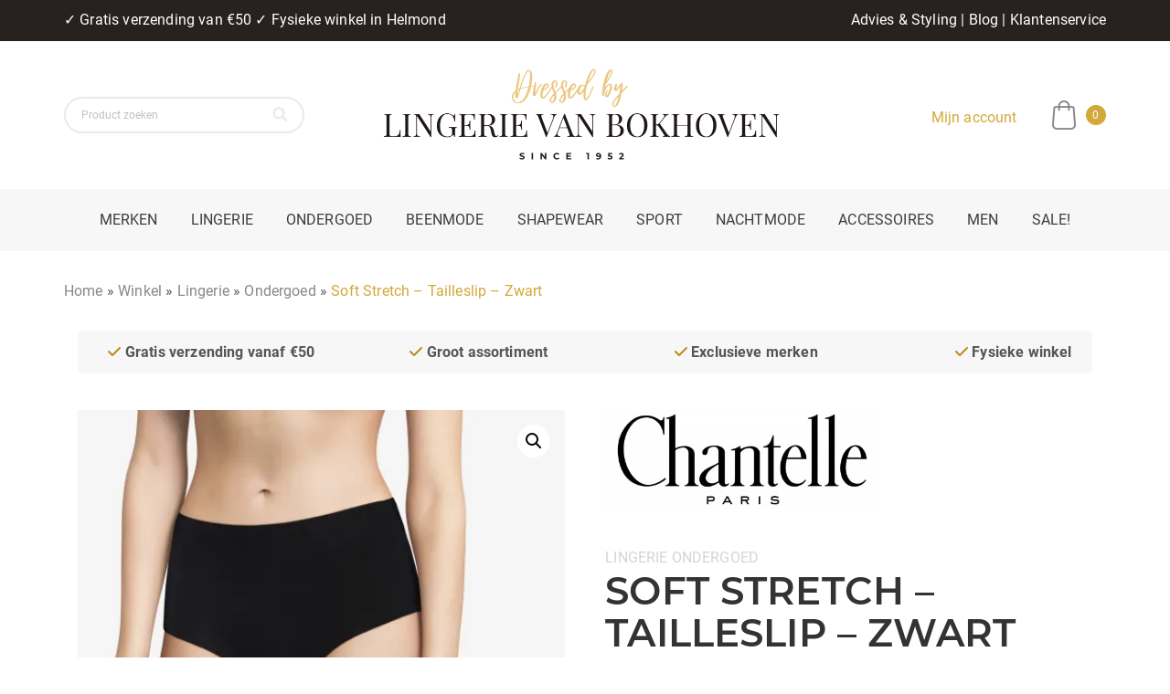

--- FILE ---
content_type: text/html; charset=UTF-8
request_url: https://lingerievanbokhoven.nl/shop/chantelle-soft-stretch-tailleslip-zwart/
body_size: 47495
content:
<!DOCTYPE html>
<html lang="nl-NL">
<head>
    <meta charset="UTF-8">
    <meta name="viewport" content="width=device-width, initial-scale=1.0" />
    <meta name='robots' content='index, follow, max-image-preview:large, max-snippet:-1, max-video-preview:-1' />
<script>window._wca = window._wca || [];</script>

	<!-- This site is optimized with the Yoast SEO plugin v26.8 - https://yoast.com/product/yoast-seo-wordpress/ -->
	<title>Tailleslip Chantelle Soft Stretch C26470 ? LvB ✔ Ook in Voordeel 4-pak!</title>
	<meta name="description" content="Tailleslip Chantelle Soft Stretch C26470 - Zachte Jersey-Stretch, Naadloos en Ultra Rekbaar - One Size fits All! ?️ LvB ✔ Ook in Multipack!" />
	<link rel="canonical" href="https://lingerievanbokhoven.nl/shop/chantelle-soft-stretch-tailleslip-zwart/" />
	<meta property="og:locale" content="nl_NL" />
	<meta property="og:type" content="article" />
	<meta property="og:title" content="Tailleslip Chantelle Soft Stretch C26470 ? LvB ✔ Ook in Voordeel 4-pak!" />
	<meta property="og:description" content="Tailleslip Chantelle Soft Stretch C26470 - Zachte Jersey-Stretch, Naadloos en Ultra Rekbaar - One Size fits All! ?️ LvB ✔ Ook in Multipack!" />
	<meta property="og:url" content="https://lingerievanbokhoven.nl/shop/chantelle-soft-stretch-tailleslip-zwart/" />
	<meta property="og:site_name" content="Lingerie van Bokhoven" />
	<meta property="article:modified_time" content="2023-01-04T11:38:58+00:00" />
	<meta property="og:image" content="https://lingerievanbokhoven.nl/wp-content/uploads/2021/04/chantelle-soft-stretch-tailleslip-c26470-zwart-2.jpg" />
	<meta property="og:image:width" content="2100" />
	<meta property="og:image:height" content="2100" />
	<meta property="og:image:type" content="image/jpeg" />
	<meta name="twitter:card" content="summary_large_image" />
	<meta name="twitter:label1" content="Geschatte leestijd" />
	<meta name="twitter:data1" content="1 minuut" />
	<script type="application/ld+json" class="yoast-schema-graph">{"@context":"https://schema.org","@graph":[{"@type":"WebPage","@id":"https://lingerievanbokhoven.nl/shop/chantelle-soft-stretch-tailleslip-zwart/","url":"https://lingerievanbokhoven.nl/shop/chantelle-soft-stretch-tailleslip-zwart/","name":"Tailleslip Chantelle Soft Stretch C26470 ? LvB ✔ Ook in Voordeel 4-pak!","isPartOf":{"@id":"https://lingerievanbokhoven.nl/#website"},"primaryImageOfPage":{"@id":"https://lingerievanbokhoven.nl/shop/chantelle-soft-stretch-tailleslip-zwart/#primaryimage"},"image":{"@id":"https://lingerievanbokhoven.nl/shop/chantelle-soft-stretch-tailleslip-zwart/#primaryimage"},"thumbnailUrl":"https://i0.wp.com/lingerievanbokhoven.nl/wp-content/uploads/2021/04/chantelle-soft-stretch-tailleslip-c26470-zwart-2.jpg?fit=2100%2C2100&ssl=1","datePublished":"2021-04-01T01:32:29+00:00","dateModified":"2023-01-04T11:38:58+00:00","description":"Tailleslip Chantelle Soft Stretch C26470 - Zachte Jersey-Stretch, Naadloos en Ultra Rekbaar - One Size fits All! ?️ LvB ✔ Ook in Multipack!","breadcrumb":{"@id":"https://lingerievanbokhoven.nl/shop/chantelle-soft-stretch-tailleslip-zwart/#breadcrumb"},"inLanguage":"nl-NL","potentialAction":[{"@type":"ReadAction","target":["https://lingerievanbokhoven.nl/shop/chantelle-soft-stretch-tailleslip-zwart/"]}]},{"@type":"ImageObject","inLanguage":"nl-NL","@id":"https://lingerievanbokhoven.nl/shop/chantelle-soft-stretch-tailleslip-zwart/#primaryimage","url":"https://i0.wp.com/lingerievanbokhoven.nl/wp-content/uploads/2021/04/chantelle-soft-stretch-tailleslip-c26470-zwart-2.jpg?fit=2100%2C2100&ssl=1","contentUrl":"https://i0.wp.com/lingerievanbokhoven.nl/wp-content/uploads/2021/04/chantelle-soft-stretch-tailleslip-c26470-zwart-2.jpg?fit=2100%2C2100&ssl=1","width":2100,"height":2100,"caption":"chantelle-soft-stretch-tailleslip-c26470-zwart"},{"@type":"BreadcrumbList","@id":"https://lingerievanbokhoven.nl/shop/chantelle-soft-stretch-tailleslip-zwart/#breadcrumb","itemListElement":[{"@type":"ListItem","position":1,"name":"Home","item":"https://lingerievanbokhoven.nl/"},{"@type":"ListItem","position":2,"name":"Winkel","item":"https://lingerievanbokhoven.nl/winkel/"},{"@type":"ListItem","position":3,"name":"Lingerie","item":"https://lingerievanbokhoven.nl/categorie/lingerie/"},{"@type":"ListItem","position":4,"name":"Ondergoed","item":"https://lingerievanbokhoven.nl/categorie/lingerie/ondergoed/"},{"@type":"ListItem","position":5,"name":"Soft Stretch &#8211; Tailleslip &#8211; Zwart"}]},{"@type":"WebSite","@id":"https://lingerievanbokhoven.nl/#website","url":"https://lingerievanbokhoven.nl/","name":"Lingerie van Bokhoven","description":"","publisher":{"@id":"https://lingerievanbokhoven.nl/#organization"},"potentialAction":[{"@type":"SearchAction","target":{"@type":"EntryPoint","urlTemplate":"https://lingerievanbokhoven.nl/?s={search_term_string}"},"query-input":{"@type":"PropertyValueSpecification","valueRequired":true,"valueName":"search_term_string"}}],"inLanguage":"nl-NL"},{"@type":"Organization","@id":"https://lingerievanbokhoven.nl/#organization","name":"Lingerie van Bokhoven","url":"https://lingerievanbokhoven.nl/","logo":{"@type":"ImageObject","inLanguage":"nl-NL","@id":"https://lingerievanbokhoven.nl/#/schema/logo/image/","url":"https://lingerievanbokhoven.nl/wp-content/uploads/2021/03/LvB-Logo.png","contentUrl":"https://lingerievanbokhoven.nl/wp-content/uploads/2021/03/LvB-Logo.png","width":500,"height":500,"caption":"Lingerie van Bokhoven"},"image":{"@id":"https://lingerievanbokhoven.nl/#/schema/logo/image/"}}]}</script>
	<!-- / Yoast SEO plugin. -->


<link rel='dns-prefetch' href='//kit.fontawesome.com' />
<link rel='dns-prefetch' href='//stats.wp.com' />
<link rel='preconnect' href='//i0.wp.com' />
<link rel='preconnect' href='//c0.wp.com' />
<link rel="alternate" type="application/rss+xml" title="Lingerie van Bokhoven &raquo; feed" href="https://lingerievanbokhoven.nl/feed/" />
<link rel="alternate" type="application/rss+xml" title="Lingerie van Bokhoven &raquo; reacties feed" href="https://lingerievanbokhoven.nl/comments/feed/" />
<link rel="alternate" type="application/rss+xml" title="Lingerie van Bokhoven &raquo; Soft Stretch &#8211; Tailleslip &#8211; Zwart reacties feed" href="https://lingerievanbokhoven.nl/shop/chantelle-soft-stretch-tailleslip-zwart/feed/" />
<link rel="alternate" title="oEmbed (JSON)" type="application/json+oembed" href="https://lingerievanbokhoven.nl/wp-json/oembed/1.0/embed?url=https%3A%2F%2Flingerievanbokhoven.nl%2Fshop%2Fchantelle-soft-stretch-tailleslip-zwart%2F" />
<link rel="alternate" title="oEmbed (XML)" type="text/xml+oembed" href="https://lingerievanbokhoven.nl/wp-json/oembed/1.0/embed?url=https%3A%2F%2Flingerievanbokhoven.nl%2Fshop%2Fchantelle-soft-stretch-tailleslip-zwart%2F&#038;format=xml" />
<style id='wp-img-auto-sizes-contain-inline-css' type='text/css'>
img:is([sizes=auto i],[sizes^="auto," i]){contain-intrinsic-size:3000px 1500px}
/*# sourceURL=wp-img-auto-sizes-contain-inline-css */
</style>
<link rel='stylesheet' id='widgetopts-styles-css' href='https://lingerievanbokhoven.nl/wp-content/plugins/widget-options/assets/css/widget-options.css?ver=4.1.3' type='text/css' media='all' />
<link rel='stylesheet' id='woocommerce-layout-css' href='https://c0.wp.com/p/woocommerce/10.4.3/assets/css/woocommerce-layout.css' type='text/css' media='all' />
<style id='woocommerce-layout-inline-css' type='text/css'>

	.infinite-scroll .woocommerce-pagination {
		display: none;
	}

	.infinite-scroll .woocommerce-pagination {
		display: none;
	}
/*# sourceURL=woocommerce-layout-inline-css */
</style>
<link rel='stylesheet' id='woocommerce-smallscreen-css' href='https://c0.wp.com/p/woocommerce/10.4.3/assets/css/woocommerce-smallscreen.css' type='text/css' media='only screen and (max-width: 768px)' />
<link rel='stylesheet' id='woocommerce-general-css' href='https://c0.wp.com/p/woocommerce/10.4.3/assets/css/woocommerce.css' type='text/css' media='all' />
<style id='woocommerce-inline-inline-css' type='text/css'>
.woocommerce form .form-row .required { visibility: visible; }
.woocommerce form .form-row .required { visibility: visible; }
/*# sourceURL=woocommerce-inline-inline-css */
</style>
<link rel='stylesheet' id='parent-style-css' href='https://lingerievanbokhoven.nl/wp-content/themes/visual-composer-starter/style.css?ver=6.9' type='text/css' media='all' />
<link rel='stylesheet' id='visualcomposerstarter-style-css' href='https://lingerievanbokhoven.nl/wp-content/themes/visual-composer-starter-child-master/style.css?ver=1.0.17' type='text/css' media='all' />
<style id='visualcomposerstarter-style-inline-css' type='text/css'>

	/*Body fonts and style*/
	body,
	#main-menu ul li ul li,
	.comment-content cite,
	.entry-content cite,
	.visualcomposerstarter legend
	 { font-family: Roboto; }
	 body,
	 .sidebar-widget-area a:hover, .sidebar-widget-area a:focus,
	 .sidebar-widget-area .widget_recent_entries ul li:hover, .sidebar-widget-area .widget_archive ul li:hover, .sidebar-widget-area .widget_categories ul li:hover, .sidebar-widget-area .widget_meta ul li:hover, .sidebar-widget-area .widget_recent_entries ul li:focus, .sidebar-widget-area .widget_archive ul li:focus, .sidebar-widget-area .widget_categories ul li:focus, .sidebar-widget-area .widget_meta ul li:focus { color: #555555; }
	  .comment-content table,
	  .entry-content table { border-color: #555555; }
	  .entry-full-content .entry-author-data .author-biography,
	  .entry-full-content .entry-meta,
	  .nav-links.post-navigation a .meta-nav,
	  .search-results-header h4,
	  .entry-preview .entry-meta li,
	  .entry-preview .entry-meta li a,
	  .entry-content .gallery-caption,
	  .comment-content blockquote,
	  .entry-content blockquote,
	  .wp-caption .wp-caption-text,
	  .comments-area .comment-list .comment-metadata a { color: #777777; }
	  .comments-area .comment-list .comment-metadata a:hover,
	  .comments-area .comment-list .comment-metadata a:focus { border-bottom-color: #777777; }
	  a,
	  .comments-area .comment-list .reply a,
	  .comments-area span.required,
	  .comments-area .comment-subscription-form label:before,
	  .entry-preview .entry-meta li a:hover:before,
	  .entry-preview .entry-meta li a:focus:before,
	  .entry-preview .entry-meta li.entry-meta-category:hover:before,
	  .entry-content p a:hover,
	  .entry-content ol a:hover,
	  .entry-content ul a:hover,
	  .entry-content table a:hover,
	  .entry-content datalist a:hover,
	  .entry-content blockquote a:hover,
	  .entry-content dl a:hover,
	  .entry-content address a:hover,
	  .entry-content p a:focus,
	  .entry-content ol a:focus,
	  .entry-content ul a:focus,
	  .entry-content table a:focus,
	  .entry-content datalist a:focus,
	  .entry-content blockquote a:focus,
	  .entry-content dl a:focus,
	  .entry-content address a:focus,
	  .entry-content ul > li:before,
	  .comment-content p a:hover,
	  .comment-content ol a:hover,
	  .comment-content ul a:hover,
	  .comment-content table a:hover,
	  .comment-content datalist a:hover,
	  .comment-content blockquote a:hover,
	  .comment-content dl a:hover,
	  .comment-content address a:hover,
	  .comment-content p a:focus,
	  .comment-content ol a:focus,
	  .comment-content ul a:focus,
	  .comment-content table a:focus,
	  .comment-content datalist a:focus,
	  .comment-content blockquote a:focus,
	  .comment-content dl a:focus,
	  .comment-content address a:focus,
	  .comment-content ul > li:before,
	  .sidebar-widget-area .widget_recent_entries ul li,
	  .sidebar-widget-area .widget_archive ul li,
	  .sidebar-widget-area .widget_categories ul li,
	  .sidebar-widget-area .widget_meta ul li { color: #bb8b18; }     
	  .comments-area .comment-list .reply a:hover,
	  .comments-area .comment-list .reply a:focus,
	  .comment-content p a,
	  .comment-content ol a,
	  .comment-content ul a,
	  .comment-content table a,
	  .comment-content datalist a,
	  .comment-content blockquote a,
	  .comment-content dl a,
	  .comment-content address a,
	  .entry-content p a,
	  .entry-content ol a,
	  .entry-content ul a,
	  .entry-content table a,
	  .entry-content datalist a,
	  .entry-content blockquote a,
	  .entry-content dl a,
	  .entry-content address a { border-bottom-color: #bb8b18; }    
	  .entry-content blockquote, .comment-content { border-left-color: #bb8b18; }
	  
	  html, #main-menu ul li ul li { font-size: 16px }
	  body, #footer, .footer-widget-area .widget-title { line-height: 1.7; }
	  body {
		letter-spacing: 0.01rem;
		font-weight: 400;
		font-style: normal;
		text-transform: none;
	  }
	  
	  .comment-content address,
	  .comment-content blockquote,
	  .comment-content datalist,
	  .comment-content dl,
	  .comment-content ol,
	  .comment-content p,
	  .comment-content table,
	  .comment-content ul,
	  .entry-content address,
	  .entry-content blockquote,
	  .entry-content datalist,
	  .entry-content dl,
	  .entry-content ol,
	  .entry-content p,
	  .entry-content table,
	  .entry-content ul {
		margin-top: 0;
		margin-bottom: 1.5rem;
	  }
	  
	  /*Buttons font and style*/
	  .comments-area .form-submit input[type=submit],
	  .blue-button { 
			background-color: #282828; 
			color: #f4f4f4;
			font-family: Oswald, sans-serif;
			font-size: 16px;
			font-weight: 400;
			font-style: normal;
			letter-spacing: 0.01rem;
			line-height: 1;
			text-transform: uppercase;
			margin-top: 0;
			margin-bottom: 0;
	  }
	  .comments-area .form-submit input[type=submit]:hover,
	  .comments-area .form-submit input[type=submit]:focus,
	  .blue-button:hover, .blue-button:focus, 
	  .entry-content p a.blue-button:hover { 
			background-color: #bb8b18; 
			color: #f4f4f4; 
	  }
	  
	  .nav-links.archive-navigation .page-numbers {
	        background-color: #282828; 
			color: #f4f4f4;
	  }
	  
	  .nav-links.archive-navigation a.page-numbers:hover, 
	  .nav-links.archive-navigation a.page-numbers:focus, 
	  .nav-links.archive-navigation .page-numbers.current {
	        background-color: #bb8b18; 
			color: #f4f4f4; 
	  }
	  .visualcomposerstarter #review_form #respond .form-submit .submit
	   {
	  		background-color: #282828; 
			color: #f4f4f4;
			font-family: Oswald, sans-serif;
			font-size: 16px;
			font-weight: 400;
			font-style: normal;
			letter-spacing: 0.01rem;
			line-height: 1;
			text-transform: uppercase;
			margin-top: 0;
			margin-bottom: 0;
	  }
	  .visualcomposerstarter #review_form #respond .form-submit .submit:hover,
	  .visualcomposerstarter #review_form #respond .form-submit .submit:focus { 
			background-color: #bb8b18; 
			color: #f4f4f4; 
	  }
	
	/*Headers fonts and style*/
	.header-widgetised-area .widget_text,
	 #main-menu > ul > li > a, 
	 .entry-full-content .entry-author-data .author-name, 
	 .nav-links.post-navigation a .post-title, 
	 .comments-area .comment-list .comment-author,
	 .comments-area .comment-list .reply a,
	 .comments-area .comment-form-comment label,
	 .comments-area .comment-form-author label,
	 .comments-area .comment-form-email label,
	 .comments-area .comment-form-url label,
	 .comment-content blockquote,
	 .entry-content blockquote { font-family: Oswald, sans-serif; }
	.entry-full-content .entry-author-data .author-name,
	.entry-full-content .entry-meta a,
	.nav-links.post-navigation a .post-title,
	.comments-area .comment-list .comment-author,
	.comments-area .comment-list .comment-author a,
	.search-results-header h4 strong,
	.entry-preview .entry-meta li a:hover,
	.entry-preview .entry-meta li a:focus { color: #333333; }
	
	.entry-full-content .entry-meta a,
	.comments-area .comment-list .comment-author a:hover,
	.comments-area .comment-list .comment-author a:focus,
	.nav-links.post-navigation a .post-title { border-bottom-color: #333333; }

	 
	 h1 {
		color: #333333;
		font-family: Oswald, sans-serif;
		font-size: 36px;
		font-weight: 400;
		font-style: normal;
		letter-spacing: 0.01rem;
		line-height: 1.1;
		margin-top: 0;
		margin-bottom: 2.125rem;
		text-transform: uppercase;  
	 }
	 h1 a {color: #bb8b18;}
	 h1 a:hover, h1 a:focus {color: #bb8b18;}
	 h2 {
		color: #333333;
		font-family: Oswald, sans-serif;
		font-size: 36px;
		font-weight: 400;
		font-style: normal;
		letter-spacing: 0.01rem;
		line-height: 1.1;
		margin-top: 0;
		margin-bottom: 0.625rem;
		text-transform: uppercase;  
	 }
	 h2 a {color: #bb8b18;}
	 h2 a:hover, h2 a:focus {color: #bb8b18;}
	 h3 {
		color: #333333;
		font-family: Oswald, sans-serif;
		font-size: 30px;
		font-weight: 400;
		font-style: normal;
		letter-spacing: 0.01rem;
		line-height: 1.1;
		margin-top: 0;
		margin-bottom: 0.625rem;
		text-transform: uppercase;  
	 }
	 h3 a {color: #bb8b18;}
	 h3 a:hover, h3 a:focus {color: #bb8b18;}
	 h4 {
		color: #333333;
		font-family: Oswald, sans-serif;
		font-size: 22px;
		font-weight: 400;
		font-style: normal;
		letter-spacing: 0.01rem;
		line-height: 1.1;
		margin-top: 0;
		margin-bottom: 0.625rem;
		text-transform: uppercase;  
	 }
	 h4 a {color: #bb8b18;}
	 h4 a:hover, h4 a:focus {color: #bb8b18;}
	 h5 {
		color: #333333;
		font-family: Oswald, sans-serif;
		font-size: 22px;
		font-weight: 400;
		font-style: normal;
		letter-spacing: 0.01rem;
		line-height: 1.1;
		margin-top: 0;
		margin-bottom: 0.625rem;
		text-transform: uppercase;  
	 }
	 h5 a {color: #bb8b18;}
	 h5 a:hover, h5 a:focus {color: #bb8b18;}
	 h6 {
		color: #333333;
		font-family: Oswald, sans-serif;
		font-size: 16px;
		font-weight: 400;
		font-style: normal;
		letter-spacing: 0.01rem;
		line-height: 1.1;
		margin-top: 0;
		margin-bottom: 0.625rem;
		text-transform: uppercase;  
	 }
	 h6 a {color: #bb8b18;}
	 h6 a:hover, h6 a:focus {color: #bb8b18;}
	
		/*Header and menu area background color*/
		#header .navbar .navbar-wrapper,
		body.navbar-no-background #header .navbar.fixed.scroll,
		body.header-full-width-boxed #header .navbar,
		body.header-full-width #header .navbar {
			background-color: transparent;
		}
		
		@media only screen and (min-width: 768px) {
			body:not(.menu-sandwich) #main-menu ul li ul { background-color: transparent; }
		}
		body.navbar-no-background #header .navbar {background-color: transparent;}
		
		/*Tag color*/
		.entry-tags a { color: #bb8b18; }
		
			/* WooCommerce */
			#add_payment_method .cart-collaterals .cart_totals table small,
			.woocommerce-cart .cart-collaterals .cart_totals table small,
			.woocommerce-checkout .cart-collaterals .cart_totals table small,
			.visualcomposerstarter.woocommerce-cart .woocommerce .cart-collaterals .cart_totals .cart-subtotal td,
			.visualcomposerstarter.woocommerce-cart .woocommerce .cart-collaterals .cart_totals .cart-subtotal th,
			.visualcomposerstarter.woocommerce-cart .woocommerce table.cart,
			.visualcomposerstarter.woocommerce .woocommerce-ordering,
			.visualcomposerstarter.woocommerce .woocommerce-result-count,
			.visualcomposerstarter.woocommerce-account .woocommerce-MyAccount-content a.button
			{ font-family: Roboto; }
			.visualcomposerstarter.woocommerce-cart .woocommerce table.cart .product-name a
			{ color: #555555; }
			.visualcomposerstarter .products .added_to_cart {
			  font-family: Oswald, sans-serif;
			}
			.visualcomposerstarter.woocommerce nav.woocommerce-pagination ul li .page-numbers {
			  background-color: #282828; 
			  color: #f4f4f4;
			}
			.visualcomposerstarter.woocommerce nav.woocommerce-pagination ul li .page-numbers:hover, 
			.visualcomposerstarter.woocommerce nav.woocommerce-pagination ul li .page-numbers:focus, 
			.visualcomposerstarter.woocommerce nav.woocommerce-pagination ul li .page-numbers.current {
			  background-color: #bb8b18; 
			  color: #f4f4f4; 
			}
			.visualcomposerstarter.woocommerce button.button,
			.visualcomposerstarter.woocommerce a.button.product_type_simple,
			.visualcomposerstarter.woocommerce a.button.product_type_grouped,
			.visualcomposerstarter.woocommerce a.button.product_type_variable,
			.visualcomposerstarter.woocommerce a.button.product_type_external,
			.visualcomposerstarter .woocommerce .buttons a.button.wc-forward,
			.visualcomposerstarter .woocommerce #place_order,
			.visualcomposerstarter .woocommerce .button.checkout-button,
			.visualcomposerstarter .woocommerce .button.wc-backward,
			.visualcomposerstarter .woocommerce .track_order .button,
			.visualcomposerstarter .woocommerce .vct-thank-you-footer a,
			.visualcomposerstarter .woocommerce .woocommerce-EditAccountForm .button,
			.visualcomposerstarter .woocommerce .woocommerce-MyAccount-content a.edit,
			.visualcomposerstarter .woocommerce .woocommerce-mini-cart__buttons.buttons a,
			.visualcomposerstarter .woocommerce .woocommerce-orders-table__cell .button,
			.visualcomposerstarter .woocommerce a.button,
			.visualcomposerstarter .woocommerce button.button
			{
			  background-color: #282828; 
			  color: #f4f4f4;
			  font-family: Oswald, sans-serif;
			  font-size: 16px;
			  font-weight: 400;
			  font-style: normal;
			  letter-spacing: 0.01rem;
			  line-height: 1;
			  text-transform: uppercase;
			  margin-top: 0;
			  margin-bottom: 0;
			}
			.visualcomposerstarter.woocommerce button.button.alt.disabled {
			  background-color: #282828; 
			  color: #f4f4f4;
			}
			.visualcomposerstarter.woocommerce a.button:hover,
			.visualcomposerstarter.woocommerce a.button:focus,
			.visualcomposerstarter.woocommerce button.button:hover,
			.visualcomposerstarter.woocommerce button.button:focus,
			.visualcomposerstarter .woocommerce #place_order:hover,
			.visualcomposerstarter .woocommerce .button.checkout-button:hover,
			.visualcomposerstarter .woocommerce .button.wc-backward:hover,
			.visualcomposerstarter .woocommerce .track_order .button:hover,
			.visualcomposerstarter .woocommerce .vct-thank-you-footer a:hover,
			.visualcomposerstarter .woocommerce .woocommerce-EditAccountForm .button:hover,
			.visualcomposerstarter .woocommerce .woocommerce-MyAccount-content a.edit:hover,
			.visualcomposerstarter .woocommerce .woocommerce-mini-cart__buttons.buttons a:hover,
			.visualcomposerstarter .woocommerce .woocommerce-orders-table__cell .button:hover,
			.visualcomposerstarter .woocommerce a.button:hover,
			.visualcomposerstarter .woocommerce #place_order:focus,
			.visualcomposerstarter .woocommerce .button.checkout-button:focus,
			.visualcomposerstarter .woocommerce .button.wc-backward:focus,
			.visualcomposerstarter .woocommerce .track_order .button:focus,
			.visualcomposerstarter .woocommerce .vct-thank-you-footer a:focus,
			.visualcomposerstarter .woocommerce .woocommerce-EditAccountForm .button:focus,
			.visualcomposerstarter .woocommerce .woocommerce-MyAccount-content a.edit:focus,
			.visualcomposerstarter .woocommerce .woocommerce-mini-cart__buttons.buttons a:focus,
			.visualcomposerstarter .woocommerce .woocommerce-orders-table__cell .button:focus,
			.visualcomposerstarter .woocommerce a.button:focus
			{ 
			  background-color: #bb8b18; 
			  color: #f4f4f4; 
			}
			
			.visualcomposerstarter.woocommerce ul.products li.product .price,
			.visualcomposerstarter.woocommerce div.product p.price,
			.visualcomposerstarter.woocommerce div.product p.price ins,
			.visualcomposerstarter.woocommerce div.product span.price,
			.visualcomposerstarter.woocommerce div.product span.price ins,
			.visualcomposerstarter.woocommerce.widget .quantity,
			.visualcomposerstarter.woocommerce.widget del,
			.visualcomposerstarter.woocommerce.widget ins,
			.visualcomposerstarter.woocommerce.widget span.woocommerce-Price-amount.amount,
			.visualcomposerstarter.woocommerce p.price ins,
			.visualcomposerstarter.woocommerce p.price,
			.visualcomposerstarter.woocommerce span.price,
			.visualcomposerstarter.woocommerce span.price ins,
			.visualcomposerstarter .woocommerce.widget span.amount,
			.visualcomposerstarter .woocommerce.widget ins {
			  color: #bb8b18
			}
			
			.visualcomposerstarter.woocommerce span.price del,
			.visualcomposerstarter.woocommerce p.price del,
			.visualcomposerstarter.woocommerce p.price del span,
			.visualcomposerstarter.woocommerce span.price del span,
			.visualcomposerstarter .woocommerce.widget del,
			.visualcomposerstarter .woocommerce.widget del span.amount,
			.visualcomposerstarter.woocommerce ul.products li.product .price del {
			  color: #6d6d6d
			}
			
			.visualcomposerstarter .vct-cart-items-count {
			  background: #bb8b18;
			  color: #fff;
			}
			.visualcomposerstarter .vct-cart-wrapper svg g>g {
			  fill: #bb8b18;
			}
			
			.visualcomposerstarter.woocommerce div.product .entry-categories a,
			.visualcomposerstarter.woocommerce div.product .woocommerce-tabs ul.tabs li a
			{
			  color: #d5d5d5;
			}
			
			.visualcomposerstarter.woocommerce div.product .entry-categories a:hover,
			.visualcomposerstarter.woocommerce-cart .woocommerce table.cart .product-name a:hover,
			.visualcomposerstarter.woocommerce div.product .woocommerce-tabs ul.tabs li a:hover,
			.visualcomposerstarter.woocommerce div.product .entry-categories a:focus,
			.visualcomposerstarter.woocommerce-cart .woocommerce table.cart .product-name a:focus,
			.visualcomposerstarter.woocommerce div.product .woocommerce-tabs ul.tabs li a:focus,
			{
			  color: #bb8b18;
			}
			
			.visualcomposerstarter.woocommerce div.product .woocommerce-tabs ul.tabs li.active a
			{
			  color: #bb8b18;
			}
			.visualcomposerstarter.woocommerce div.product .woocommerce-tabs ul.tabs li.active a:before
			{
			  background: #bb8b18;
			}
			
			.woocommerce button.button[name="update_cart"],
		    .button[name="apply_coupon"],
		    .vct-checkout-button,
		    .woocommerce button.button:disabled, 
		    .woocommerce button.button:disabled[disabled]
			{
			  color: #4e4e4e;
			}
			
			.visualcomposerstarter .woocommerce.widget.widget_price_filter .ui-slider .ui-slider-handle,
			.visualcomposerstarter .woocommerce.widget.widget_price_filter .ui-slider .ui-slider-range
			{
			  background-color: #bb8b17;
			}
			
			.visualcomposerstarter .woocommerce.widget li a
			{
			  color: #000;
			}
			
			.visualcomposerstarter .woocommerce.widget li a:hover,
			.visualcomposerstarter .woocommerce.widget li a:focus
			{
			  color: #bb8b18;
			}
			
			.visualcomposerstarter.woocommerce-cart .woocommerce table.cart a.remove:before,
			.visualcomposerstarter .woocommerce.widget .cart_list li a.remove:before,
			.visualcomposerstarter.woocommerce-cart .woocommerce table.cart a.remove:after,
			.visualcomposerstarter .woocommerce.widget .cart_list li a.remove:after
			{
			  background-color: #d5d5d5;
			}
			

	/*Body fonts and style*/
	body,
	#main-menu ul li ul li,
	.comment-content cite,
	.entry-content cite,
	.visualcomposerstarter legend
	 { font-family: Roboto; }
	 body,
	 .sidebar-widget-area a:hover, .sidebar-widget-area a:focus,
	 .sidebar-widget-area .widget_recent_entries ul li:hover, .sidebar-widget-area .widget_archive ul li:hover, .sidebar-widget-area .widget_categories ul li:hover, .sidebar-widget-area .widget_meta ul li:hover, .sidebar-widget-area .widget_recent_entries ul li:focus, .sidebar-widget-area .widget_archive ul li:focus, .sidebar-widget-area .widget_categories ul li:focus, .sidebar-widget-area .widget_meta ul li:focus { color: #555555; }
	  .comment-content table,
	  .entry-content table { border-color: #555555; }
	  .entry-full-content .entry-author-data .author-biography,
	  .entry-full-content .entry-meta,
	  .nav-links.post-navigation a .meta-nav,
	  .search-results-header h4,
	  .entry-preview .entry-meta li,
	  .entry-preview .entry-meta li a,
	  .entry-content .gallery-caption,
	  .comment-content blockquote,
	  .entry-content blockquote,
	  .wp-caption .wp-caption-text,
	  .comments-area .comment-list .comment-metadata a { color: #777777; }
	  .comments-area .comment-list .comment-metadata a:hover,
	  .comments-area .comment-list .comment-metadata a:focus { border-bottom-color: #777777; }
	  a,
	  .comments-area .comment-list .reply a,
	  .comments-area span.required,
	  .comments-area .comment-subscription-form label:before,
	  .entry-preview .entry-meta li a:hover:before,
	  .entry-preview .entry-meta li a:focus:before,
	  .entry-preview .entry-meta li.entry-meta-category:hover:before,
	  .entry-content p a:hover,
	  .entry-content ol a:hover,
	  .entry-content ul a:hover,
	  .entry-content table a:hover,
	  .entry-content datalist a:hover,
	  .entry-content blockquote a:hover,
	  .entry-content dl a:hover,
	  .entry-content address a:hover,
	  .entry-content p a:focus,
	  .entry-content ol a:focus,
	  .entry-content ul a:focus,
	  .entry-content table a:focus,
	  .entry-content datalist a:focus,
	  .entry-content blockquote a:focus,
	  .entry-content dl a:focus,
	  .entry-content address a:focus,
	  .entry-content ul > li:before,
	  .comment-content p a:hover,
	  .comment-content ol a:hover,
	  .comment-content ul a:hover,
	  .comment-content table a:hover,
	  .comment-content datalist a:hover,
	  .comment-content blockquote a:hover,
	  .comment-content dl a:hover,
	  .comment-content address a:hover,
	  .comment-content p a:focus,
	  .comment-content ol a:focus,
	  .comment-content ul a:focus,
	  .comment-content table a:focus,
	  .comment-content datalist a:focus,
	  .comment-content blockquote a:focus,
	  .comment-content dl a:focus,
	  .comment-content address a:focus,
	  .comment-content ul > li:before,
	  .sidebar-widget-area .widget_recent_entries ul li,
	  .sidebar-widget-area .widget_archive ul li,
	  .sidebar-widget-area .widget_categories ul li,
	  .sidebar-widget-area .widget_meta ul li { color: #bb8b18; }     
	  .comments-area .comment-list .reply a:hover,
	  .comments-area .comment-list .reply a:focus,
	  .comment-content p a,
	  .comment-content ol a,
	  .comment-content ul a,
	  .comment-content table a,
	  .comment-content datalist a,
	  .comment-content blockquote a,
	  .comment-content dl a,
	  .comment-content address a,
	  .entry-content p a,
	  .entry-content ol a,
	  .entry-content ul a,
	  .entry-content table a,
	  .entry-content datalist a,
	  .entry-content blockquote a,
	  .entry-content dl a,
	  .entry-content address a { border-bottom-color: #bb8b18; }    
	  .entry-content blockquote, .comment-content { border-left-color: #bb8b18; }
	  
	  html, #main-menu ul li ul li { font-size: 16px }
	  body, #footer, .footer-widget-area .widget-title { line-height: 1.7; }
	  body {
		letter-spacing: 0.01rem;
		font-weight: 400;
		font-style: normal;
		text-transform: none;
	  }
	  
	  .comment-content address,
	  .comment-content blockquote,
	  .comment-content datalist,
	  .comment-content dl,
	  .comment-content ol,
	  .comment-content p,
	  .comment-content table,
	  .comment-content ul,
	  .entry-content address,
	  .entry-content blockquote,
	  .entry-content datalist,
	  .entry-content dl,
	  .entry-content ol,
	  .entry-content p,
	  .entry-content table,
	  .entry-content ul {
		margin-top: 0;
		margin-bottom: 1.5rem;
	  }
	  
	  /*Buttons font and style*/
	  .comments-area .form-submit input[type=submit],
	  .blue-button { 
			background-color: #282828; 
			color: #f4f4f4;
			font-family: Oswald, sans-serif;
			font-size: 16px;
			font-weight: 400;
			font-style: normal;
			letter-spacing: 0.01rem;
			line-height: 1;
			text-transform: uppercase;
			margin-top: 0;
			margin-bottom: 0;
	  }
	  .comments-area .form-submit input[type=submit]:hover,
	  .comments-area .form-submit input[type=submit]:focus,
	  .blue-button:hover, .blue-button:focus, 
	  .entry-content p a.blue-button:hover { 
			background-color: #bb8b18; 
			color: #f4f4f4; 
	  }
	  
	  .nav-links.archive-navigation .page-numbers {
	        background-color: #282828; 
			color: #f4f4f4;
	  }
	  
	  .nav-links.archive-navigation a.page-numbers:hover, 
	  .nav-links.archive-navigation a.page-numbers:focus, 
	  .nav-links.archive-navigation .page-numbers.current {
	        background-color: #bb8b18; 
			color: #f4f4f4; 
	  }
	  .visualcomposerstarter #review_form #respond .form-submit .submit
	   {
	  		background-color: #282828; 
			color: #f4f4f4;
			font-family: Oswald, sans-serif;
			font-size: 16px;
			font-weight: 400;
			font-style: normal;
			letter-spacing: 0.01rem;
			line-height: 1;
			text-transform: uppercase;
			margin-top: 0;
			margin-bottom: 0;
	  }
	  .visualcomposerstarter #review_form #respond .form-submit .submit:hover,
	  .visualcomposerstarter #review_form #respond .form-submit .submit:focus { 
			background-color: #bb8b18; 
			color: #f4f4f4; 
	  }
	
	/*Headers fonts and style*/
	.header-widgetised-area .widget_text,
	 #main-menu > ul > li > a, 
	 .entry-full-content .entry-author-data .author-name, 
	 .nav-links.post-navigation a .post-title, 
	 .comments-area .comment-list .comment-author,
	 .comments-area .comment-list .reply a,
	 .comments-area .comment-form-comment label,
	 .comments-area .comment-form-author label,
	 .comments-area .comment-form-email label,
	 .comments-area .comment-form-url label,
	 .comment-content blockquote,
	 .entry-content blockquote { font-family: Oswald, sans-serif; }
	.entry-full-content .entry-author-data .author-name,
	.entry-full-content .entry-meta a,
	.nav-links.post-navigation a .post-title,
	.comments-area .comment-list .comment-author,
	.comments-area .comment-list .comment-author a,
	.search-results-header h4 strong,
	.entry-preview .entry-meta li a:hover,
	.entry-preview .entry-meta li a:focus { color: #333333; }
	
	.entry-full-content .entry-meta a,
	.comments-area .comment-list .comment-author a:hover,
	.comments-area .comment-list .comment-author a:focus,
	.nav-links.post-navigation a .post-title { border-bottom-color: #333333; }

	 
	 h1 {
		color: #333333;
		font-family: Oswald, sans-serif;
		font-size: 36px;
		font-weight: 400;
		font-style: normal;
		letter-spacing: 0.01rem;
		line-height: 1.1;
		margin-top: 0;
		margin-bottom: 2.125rem;
		text-transform: uppercase;  
	 }
	 h1 a {color: #bb8b18;}
	 h1 a:hover, h1 a:focus {color: #bb8b18;}
	 h2 {
		color: #333333;
		font-family: Oswald, sans-serif;
		font-size: 36px;
		font-weight: 400;
		font-style: normal;
		letter-spacing: 0.01rem;
		line-height: 1.1;
		margin-top: 0;
		margin-bottom: 0.625rem;
		text-transform: uppercase;  
	 }
	 h2 a {color: #bb8b18;}
	 h2 a:hover, h2 a:focus {color: #bb8b18;}
	 h3 {
		color: #333333;
		font-family: Oswald, sans-serif;
		font-size: 30px;
		font-weight: 400;
		font-style: normal;
		letter-spacing: 0.01rem;
		line-height: 1.1;
		margin-top: 0;
		margin-bottom: 0.625rem;
		text-transform: uppercase;  
	 }
	 h3 a {color: #bb8b18;}
	 h3 a:hover, h3 a:focus {color: #bb8b18;}
	 h4 {
		color: #333333;
		font-family: Oswald, sans-serif;
		font-size: 22px;
		font-weight: 400;
		font-style: normal;
		letter-spacing: 0.01rem;
		line-height: 1.1;
		margin-top: 0;
		margin-bottom: 0.625rem;
		text-transform: uppercase;  
	 }
	 h4 a {color: #bb8b18;}
	 h4 a:hover, h4 a:focus {color: #bb8b18;}
	 h5 {
		color: #333333;
		font-family: Oswald, sans-serif;
		font-size: 22px;
		font-weight: 400;
		font-style: normal;
		letter-spacing: 0.01rem;
		line-height: 1.1;
		margin-top: 0;
		margin-bottom: 0.625rem;
		text-transform: uppercase;  
	 }
	 h5 a {color: #bb8b18;}
	 h5 a:hover, h5 a:focus {color: #bb8b18;}
	 h6 {
		color: #333333;
		font-family: Oswald, sans-serif;
		font-size: 16px;
		font-weight: 400;
		font-style: normal;
		letter-spacing: 0.01rem;
		line-height: 1.1;
		margin-top: 0;
		margin-bottom: 0.625rem;
		text-transform: uppercase;  
	 }
	 h6 a {color: #bb8b18;}
	 h6 a:hover, h6 a:focus {color: #bb8b18;}
	
		/*Header and menu area background color*/
		#header .navbar .navbar-wrapper,
		body.navbar-no-background #header .navbar.fixed.scroll,
		body.header-full-width-boxed #header .navbar,
		body.header-full-width #header .navbar {
			background-color: transparent;
		}
		
		@media only screen and (min-width: 768px) {
			body:not(.menu-sandwich) #main-menu ul li ul { background-color: transparent; }
		}
		body.navbar-no-background #header .navbar {background-color: transparent;}
		
		/*Tag color*/
		.entry-tags a { color: #bb8b18; }
		
			/* WooCommerce */
			#add_payment_method .cart-collaterals .cart_totals table small,
			.woocommerce-cart .cart-collaterals .cart_totals table small,
			.woocommerce-checkout .cart-collaterals .cart_totals table small,
			.visualcomposerstarter.woocommerce-cart .woocommerce .cart-collaterals .cart_totals .cart-subtotal td,
			.visualcomposerstarter.woocommerce-cart .woocommerce .cart-collaterals .cart_totals .cart-subtotal th,
			.visualcomposerstarter.woocommerce-cart .woocommerce table.cart,
			.visualcomposerstarter.woocommerce .woocommerce-ordering,
			.visualcomposerstarter.woocommerce .woocommerce-result-count,
			.visualcomposerstarter.woocommerce-account .woocommerce-MyAccount-content a.button
			{ font-family: Roboto; }
			.visualcomposerstarter.woocommerce-cart .woocommerce table.cart .product-name a
			{ color: #555555; }
			.visualcomposerstarter .products .added_to_cart {
			  font-family: Oswald, sans-serif;
			}
			.visualcomposerstarter.woocommerce nav.woocommerce-pagination ul li .page-numbers {
			  background-color: #282828; 
			  color: #f4f4f4;
			}
			.visualcomposerstarter.woocommerce nav.woocommerce-pagination ul li .page-numbers:hover, 
			.visualcomposerstarter.woocommerce nav.woocommerce-pagination ul li .page-numbers:focus, 
			.visualcomposerstarter.woocommerce nav.woocommerce-pagination ul li .page-numbers.current {
			  background-color: #bb8b18; 
			  color: #f4f4f4; 
			}
			.visualcomposerstarter.woocommerce button.button,
			.visualcomposerstarter.woocommerce a.button.product_type_simple,
			.visualcomposerstarter.woocommerce a.button.product_type_grouped,
			.visualcomposerstarter.woocommerce a.button.product_type_variable,
			.visualcomposerstarter.woocommerce a.button.product_type_external,
			.visualcomposerstarter .woocommerce .buttons a.button.wc-forward,
			.visualcomposerstarter .woocommerce #place_order,
			.visualcomposerstarter .woocommerce .button.checkout-button,
			.visualcomposerstarter .woocommerce .button.wc-backward,
			.visualcomposerstarter .woocommerce .track_order .button,
			.visualcomposerstarter .woocommerce .vct-thank-you-footer a,
			.visualcomposerstarter .woocommerce .woocommerce-EditAccountForm .button,
			.visualcomposerstarter .woocommerce .woocommerce-MyAccount-content a.edit,
			.visualcomposerstarter .woocommerce .woocommerce-mini-cart__buttons.buttons a,
			.visualcomposerstarter .woocommerce .woocommerce-orders-table__cell .button,
			.visualcomposerstarter .woocommerce a.button,
			.visualcomposerstarter .woocommerce button.button
			{
			  background-color: #282828; 
			  color: #f4f4f4;
			  font-family: Oswald, sans-serif;
			  font-size: 16px;
			  font-weight: 400;
			  font-style: normal;
			  letter-spacing: 0.01rem;
			  line-height: 1;
			  text-transform: uppercase;
			  margin-top: 0;
			  margin-bottom: 0;
			}
			.visualcomposerstarter.woocommerce button.button.alt.disabled {
			  background-color: #282828; 
			  color: #f4f4f4;
			}
			.visualcomposerstarter.woocommerce a.button:hover,
			.visualcomposerstarter.woocommerce a.button:focus,
			.visualcomposerstarter.woocommerce button.button:hover,
			.visualcomposerstarter.woocommerce button.button:focus,
			.visualcomposerstarter .woocommerce #place_order:hover,
			.visualcomposerstarter .woocommerce .button.checkout-button:hover,
			.visualcomposerstarter .woocommerce .button.wc-backward:hover,
			.visualcomposerstarter .woocommerce .track_order .button:hover,
			.visualcomposerstarter .woocommerce .vct-thank-you-footer a:hover,
			.visualcomposerstarter .woocommerce .woocommerce-EditAccountForm .button:hover,
			.visualcomposerstarter .woocommerce .woocommerce-MyAccount-content a.edit:hover,
			.visualcomposerstarter .woocommerce .woocommerce-mini-cart__buttons.buttons a:hover,
			.visualcomposerstarter .woocommerce .woocommerce-orders-table__cell .button:hover,
			.visualcomposerstarter .woocommerce a.button:hover,
			.visualcomposerstarter .woocommerce #place_order:focus,
			.visualcomposerstarter .woocommerce .button.checkout-button:focus,
			.visualcomposerstarter .woocommerce .button.wc-backward:focus,
			.visualcomposerstarter .woocommerce .track_order .button:focus,
			.visualcomposerstarter .woocommerce .vct-thank-you-footer a:focus,
			.visualcomposerstarter .woocommerce .woocommerce-EditAccountForm .button:focus,
			.visualcomposerstarter .woocommerce .woocommerce-MyAccount-content a.edit:focus,
			.visualcomposerstarter .woocommerce .woocommerce-mini-cart__buttons.buttons a:focus,
			.visualcomposerstarter .woocommerce .woocommerce-orders-table__cell .button:focus,
			.visualcomposerstarter .woocommerce a.button:focus
			{ 
			  background-color: #bb8b18; 
			  color: #f4f4f4; 
			}
			
			.visualcomposerstarter.woocommerce ul.products li.product .price,
			.visualcomposerstarter.woocommerce div.product p.price,
			.visualcomposerstarter.woocommerce div.product p.price ins,
			.visualcomposerstarter.woocommerce div.product span.price,
			.visualcomposerstarter.woocommerce div.product span.price ins,
			.visualcomposerstarter.woocommerce.widget .quantity,
			.visualcomposerstarter.woocommerce.widget del,
			.visualcomposerstarter.woocommerce.widget ins,
			.visualcomposerstarter.woocommerce.widget span.woocommerce-Price-amount.amount,
			.visualcomposerstarter.woocommerce p.price ins,
			.visualcomposerstarter.woocommerce p.price,
			.visualcomposerstarter.woocommerce span.price,
			.visualcomposerstarter.woocommerce span.price ins,
			.visualcomposerstarter .woocommerce.widget span.amount,
			.visualcomposerstarter .woocommerce.widget ins {
			  color: #bb8b18
			}
			
			.visualcomposerstarter.woocommerce span.price del,
			.visualcomposerstarter.woocommerce p.price del,
			.visualcomposerstarter.woocommerce p.price del span,
			.visualcomposerstarter.woocommerce span.price del span,
			.visualcomposerstarter .woocommerce.widget del,
			.visualcomposerstarter .woocommerce.widget del span.amount,
			.visualcomposerstarter.woocommerce ul.products li.product .price del {
			  color: #6d6d6d
			}
			
			.visualcomposerstarter .vct-cart-items-count {
			  background: #bb8b18;
			  color: #fff;
			}
			.visualcomposerstarter .vct-cart-wrapper svg g>g {
			  fill: #bb8b18;
			}
			
			.visualcomposerstarter.woocommerce div.product .entry-categories a,
			.visualcomposerstarter.woocommerce div.product .woocommerce-tabs ul.tabs li a
			{
			  color: #d5d5d5;
			}
			
			.visualcomposerstarter.woocommerce div.product .entry-categories a:hover,
			.visualcomposerstarter.woocommerce-cart .woocommerce table.cart .product-name a:hover,
			.visualcomposerstarter.woocommerce div.product .woocommerce-tabs ul.tabs li a:hover,
			.visualcomposerstarter.woocommerce div.product .entry-categories a:focus,
			.visualcomposerstarter.woocommerce-cart .woocommerce table.cart .product-name a:focus,
			.visualcomposerstarter.woocommerce div.product .woocommerce-tabs ul.tabs li a:focus,
			{
			  color: #bb8b18;
			}
			
			.visualcomposerstarter.woocommerce div.product .woocommerce-tabs ul.tabs li.active a
			{
			  color: #bb8b18;
			}
			.visualcomposerstarter.woocommerce div.product .woocommerce-tabs ul.tabs li.active a:before
			{
			  background: #bb8b18;
			}
			
			.woocommerce button.button[name="update_cart"],
		    .button[name="apply_coupon"],
		    .vct-checkout-button,
		    .woocommerce button.button:disabled, 
		    .woocommerce button.button:disabled[disabled]
			{
			  color: #4e4e4e;
			}
			
			.visualcomposerstarter .woocommerce.widget.widget_price_filter .ui-slider .ui-slider-handle,
			.visualcomposerstarter .woocommerce.widget.widget_price_filter .ui-slider .ui-slider-range
			{
			  background-color: #bb8b17;
			}
			
			.visualcomposerstarter .woocommerce.widget li a
			{
			  color: #000;
			}
			
			.visualcomposerstarter .woocommerce.widget li a:hover,
			.visualcomposerstarter .woocommerce.widget li a:focus
			{
			  color: #bb8b18;
			}
			
			.visualcomposerstarter.woocommerce-cart .woocommerce table.cart a.remove:before,
			.visualcomposerstarter .woocommerce.widget .cart_list li a.remove:before,
			.visualcomposerstarter.woocommerce-cart .woocommerce table.cart a.remove:after,
			.visualcomposerstarter .woocommerce.widget .cart_list li a.remove:after
			{
			  background-color: #d5d5d5;
			}
			
/*# sourceURL=visualcomposerstarter-style-inline-css */
</style>
<link rel='stylesheet' id='visualcomposerstarter-woocommerce-css' href='https://lingerievanbokhoven.nl/wp-content/themes/visual-composer-starter/css/woocommerce/woocommerce.min.css?ver=3.4.1.fix' type='text/css' media='all' />
<link rel='stylesheet' id='visualcomposerstarter-font-css' href='https://lingerievanbokhoven.nl/wp-content/themes/visual-composer-starter/css/vc-font/visual-composer-starter-font.min.css?ver=3.4.1' type='text/css' media='all' />
<link rel='stylesheet' id='visualcomposerstarter-general-css' href='https://lingerievanbokhoven.nl/wp-content/themes/visual-composer-starter/css/styles/style.min.css?ver=3.4.1' type='text/css' media='all' />
<link rel='stylesheet' id='visualcomposerstarter-responsive-css' href='https://lingerievanbokhoven.nl/wp-content/themes/visual-composer-starter/css/styles/responsive.min.css?ver=3.4.1' type='text/css' media='all' />
<link rel='stylesheet' id='mollie-applepaydirect-css' href='https://lingerievanbokhoven.nl/wp-content/plugins/mollie-payments-for-woocommerce/public/css/mollie-applepaydirect.min.css?ver=1769346831' type='text/css' media='screen' />
<link rel='stylesheet' id='wc-pb-checkout-blocks-css' href='https://lingerievanbokhoven.nl/wp-content/plugins/woocommerce-product-bundles/assets/css/frontend/checkout-blocks.css?ver=8.5.5' type='text/css' media='all' />
<style id='wc-pb-checkout-blocks-inline-css' type='text/css'>
table.wc-block-cart-items .wc-block-cart-items__row.is-bundle__meta_hidden .wc-block-components-product-details__inclusief, .wc-block-components-order-summary-item.is-bundle__meta_hidden .wc-block-components-product-details__inclusief { display:none; } table.wc-block-cart-items .wc-block-cart-items__row.is-bundle .wc-block-components-product-details__inclusief .wc-block-components-product-details__name, .wc-block-components-order-summary-item.is-bundle .wc-block-components-product-details__inclusief .wc-block-components-product-details__name { display:block; margin-bottom: 0.5em } table.wc-block-cart-items .wc-block-cart-items__row.is-bundle .wc-block-components-product-details__inclusief:not(:first-of-type) .wc-block-components-product-details__name, .wc-block-components-order-summary-item.is-bundle .wc-block-components-product-details__inclusief:not(:first-of-type) .wc-block-components-product-details__name { display:none } table.wc-block-cart-items .wc-block-cart-items__row.is-bundle .wc-block-components-product-details__inclusief + li:not( .wc-block-components-product-details__inclusief ), .wc-block-components-order-summary-item.is-bundle .wc-block-components-product-details__inclusief + li:not( .wc-block-components-product-details__inclusief ) { margin-top:0.5em }
table.wc-block-cart-items .wc-block-cart-items__row.is-bundle__meta_hidden .wc-block-components-product-details__inclusief, .wc-block-components-order-summary-item.is-bundle__meta_hidden .wc-block-components-product-details__inclusief { display:none; } table.wc-block-cart-items .wc-block-cart-items__row.is-bundle .wc-block-components-product-details__inclusief .wc-block-components-product-details__name, .wc-block-components-order-summary-item.is-bundle .wc-block-components-product-details__inclusief .wc-block-components-product-details__name { display:block; margin-bottom: 0.5em } table.wc-block-cart-items .wc-block-cart-items__row.is-bundle .wc-block-components-product-details__inclusief:not(:first-of-type) .wc-block-components-product-details__name, .wc-block-components-order-summary-item.is-bundle .wc-block-components-product-details__inclusief:not(:first-of-type) .wc-block-components-product-details__name { display:none } table.wc-block-cart-items .wc-block-cart-items__row.is-bundle .wc-block-components-product-details__inclusief + li:not( .wc-block-components-product-details__inclusief ), .wc-block-components-order-summary-item.is-bundle .wc-block-components-product-details__inclusief + li:not( .wc-block-components-product-details__inclusief ) { margin-top:0.5em }
/*# sourceURL=wc-pb-checkout-blocks-inline-css */
</style>
<link rel='stylesheet' id='vcv:assets:front:style-css' href='https://lingerievanbokhoven.nl/wp-content/plugins/visualcomposer/public/dist/front.bundle.css?ver=45.15.0' type='text/css' media='all' />
<link rel='stylesheet' id='vcv:assets:source:styles:sharedlibrariesiconpickerdistcartbundlecss-css' href='https://lingerievanbokhoven.nl/wp-content/uploads/visualcomposer-assets/sharedLibraries/iconpicker/dist/cart.bundle.css?ver=0-20' type='text/css' media='all' />
<link rel='stylesheet' id='vcv:assets:source:styles:assetslibraryimagefilterdistimagefilterbundlecss-css' href='https://lingerievanbokhoven.nl/wp-content/plugins/visualcomposer/public/sources/assetsLibrary/imageFilter/dist/imageFilter.bundle.css?ver=45.15.0-20' type='text/css' media='all' />
<style id='vcv-globalElementsCss-inline-css' type='text/css'>
.main-logo{height:auto;margin:0 auto;width:500px}.sandwich-menu-toggle{position:absolute;right:0;top:0}@media only screen and (max-width:480px){.main-logo{width:300px}}
/*# sourceURL=vcv-globalElementsCss-inline-css */
</style>
<style id='vcv:assets:front:style:20-inline-css' type='text/css'>
.vce-col{box-sizing:border-box;display:-ms-flexbox;display:flex;-ms-flex:0 0 100%;flex:0 0 100%;max-width:100%;min-width:1em;position:relative}.vce-col--auto{-ms-flex-preferred-size:auto;-ms-flex:1;flex:1;flex-basis:auto}.vce-col-content,.vce-col-inner{overflow-wrap:break-word;position:relative;transition:box-shadow .2s}.vce-col-inner{width:100%}.vce-col-direction--rtl{direction:rtl}.vce-element--has-background>.vce-col-inner>.vce-col-content{padding-left:30px;padding-right:30px;padding-top:30px}.vce-col.vce-col--all-hide{display:none}@media (min-width:0),print{.vce-col--xs-auto{-ms-flex:1 1 0;flex:1 1 0;width:auto}.vce-col--xs-1{-ms-flex:0 0 100%;flex:0 0 100%;max-width:100%}.vce-col.vce-col--xs-visible{display:-ms-flexbox;display:flex}.vce-col.vce-col--xs-hide{display:none}}.vce-row-container>.vce-row>.vce-row-content>.vce-col>.vce-col-inner{padding:0}@media (min-width:544px),print{.vce-col--sm-auto{-ms-flex:1 1 0;flex:1 1 0;width:auto}.vce-col--sm-1{-ms-flex:0 0 100%;flex:0 0 100%;max-width:100%}.vce-col.vce-col--sm-visible{display:-ms-flexbox;display:flex}.vce-col.vce-col--sm-hide{display:none}}@media (min-width:768px),print{.vce-col--md-auto{-ms-flex:1 1 0;flex:1 1 0;width:auto}.vce-col--md-1{-ms-flex:0 0 100%;flex:0 0 100%;max-width:100%}.vce-col.vce-col--md-visible{display:-ms-flexbox;display:flex}.vce-col.vce-col--md-hide{display:none}}@media print,screen and (min-width:992px){.vce-col--lg-auto{-ms-flex:1 1 0;flex:1 1 0;width:1px}.vce-col--lg-1{-ms-flex:0 0 100%;flex:0 0 100%;max-width:100%}.vce-col.vce-col--lg-visible{display:-ms-flexbox;display:flex}.vce-col.vce-col--lg-hide{display:none}}@media (min-width:1200px),print{.vce-col--xl-auto{-ms-flex:1 1 0;flex:1 1 0;width:auto}.vce-col--xl-1{-ms-flex:0 0 100%;flex:0 0 100%;max-width:100%}.vce-col.vce-col--xl-visible{display:-ms-flexbox;display:flex}.vce-col.vce-col--xl-hide{display:none}}@media (min-width:0) and (max-width:543px){.vce-element--xs--has-background>.vce-col-inner>.vce-col-content{padding-left:30px;padding-right:30px;padding-top:30px}}@media (min-width:544px) and (max-width:767px){.vce-element--sm--has-background>.vce-col-inner>.vce-col-content{padding-left:30px;padding-right:30px;padding-top:30px}}@media (min-width:768px) and (max-width:991px){.vce-element--md--has-background>.vce-col-inner>.vce-col-content{padding-left:30px;padding-right:30px;padding-top:30px}}@media (min-width:992px) and (max-width:1199px){.vce-element--lg--has-background>.vce-col-inner>.vce-col-content{padding-left:30px;padding-right:30px;padding-top:30px}}@media (min-width:1200px){.vce-element--xl--has-background>.vce-col-inner>.vce-col-content{padding-left:30px;padding-right:30px;padding-top:30px}}.vce{margin-bottom:30px}.vce-row-container{width:100%}.vce-row{display:-ms-flexbox;display:flex;-ms-flex-direction:column;flex-direction:column;margin-left:0;position:relative;transition:box-shadow .2s}.vce-row,.vce-row-content>.vce-col:last-child{margin-right:0}.vce-row-full-height{min-height:100vh}.vce-row-content{-ms-flex-pack:start;-ms-flex-line-pack:start;-ms-flex-align:start;align-content:flex-start;align-items:flex-start;display:-ms-flexbox;display:flex;-ms-flex:1 1 auto;flex:1 1 auto;-ms-flex-direction:row;flex-direction:row;-ms-flex-wrap:wrap;flex-wrap:wrap;justify-content:flex-start;min-height:1em;position:relative}.vce-row-wrap--reverse>.vce-row-content{-ms-flex-line-pack:end;-ms-flex-align:end;align-content:flex-end;align-items:flex-end;-ms-flex-wrap:wrap-reverse;flex-wrap:wrap-reverse}.vce-row-columns--top>.vce-row-content{-ms-flex-line-pack:start;align-content:flex-start}.vce-row-columns--top.vce-row-wrap--reverse>.vce-row-content{-ms-flex-line-pack:end;align-content:flex-end}.vce-row-columns--middle>.vce-row-content{-ms-flex-line-pack:center;align-content:center}.vce-row-columns--bottom>.vce-row-content{-ms-flex-line-pack:end;align-content:flex-end}.vce-row-columns--bottom.vce-row-wrap--reverse>.vce-row-content{-ms-flex-line-pack:start;align-content:flex-start}.vce-row-columns--bottom>.vce-row-content:after,.vce-row-columns--middle>.vce-row-content:after,.vce-row-columns--top>.vce-row-content:after{content:"";display:block;height:0;overflow:hidden;visibility:hidden;width:100%}.vce-row-content--middle>.vce-row-content>.vce-col>.vce-col-inner{-ms-flex-pack:center;display:-ms-flexbox;display:flex;-ms-flex-direction:column;flex-direction:column;justify-content:center}.vce-row-content--bottom>.vce-row-content>.vce-col>.vce-col-inner{-ms-flex-pack:end;display:-ms-flexbox;display:flex;-ms-flex-direction:column;flex-direction:column;justify-content:flex-end}.vce-row-equal-height>.vce-row-content{-ms-flex-align:stretch;align-items:stretch}.vce-row-columns--stretch>.vce-row-content{-ms-flex-line-pack:stretch;-ms-flex-align:stretch;align-content:stretch;align-items:stretch}.vce-row[data-vce-full-width=true]{box-sizing:border-box;position:relative}.vce-row[data-vce-stretch-content=true]{padding-left:30px;padding-right:30px}.vce-row[data-vce-stretch-content=true].vce-row-no-paddings{padding-left:0;padding-right:0}.vce-row.vce-element--has-background{padding-left:30px;padding-right:30px;padding-top:30px}.vce-row.vce-element--has-background[data-vce-full-width=true]:not([data-vce-stretch-content=true]){padding-left:0;padding-right:0}.vce-row.vce-element--has-background.vce-row--has-col-background{padding-bottom:30px}.vce-row>.vce-row-content>.vce-col.vce-col--all-last{margin-right:0}.rtl .vce-row>.vce-row-content>.vce-col.vce-col--all-last,.rtl.vce-row>.vce-row-content>.vce-col.vce-col--all-last{margin-left:0}@media (min-width:0) and (max-width:543px){.vce-row.vce-element--xs--has-background{padding-left:30px;padding-right:30px;padding-top:30px}.vce-row.vce-element--xs--has-background[data-vce-full-width=true]:not([data-vce-stretch-content=true]){padding-left:0;padding-right:0}.vce-row.vce-element--has-background.vce-row--xs--has-col-background,.vce-row.vce-element--xs--has-background.vce-row--has-col-background,.vce-row.vce-element--xs--has-background.vce-row--xs--has-col-background{padding-bottom:30px}.vce-row>.vce-row-content>.vce-col.vce-col--xs-last{margin-right:0}.rtl .vce-row>.vce-row-content>.vce-col.vce-col--xs-last,.rtl.vce-row>.vce-row-content>.vce-col.vce-col--xs-last{margin-left:0}}@media (min-width:544px) and (max-width:767px){.vce-row.vce-element--sm--has-background{padding-left:30px;padding-right:30px;padding-top:30px}.vce-row.vce-element--sm--has-background[data-vce-full-width=true]:not([data-vce-stretch-content=true]){padding-left:0;padding-right:0}.vce-row.vce-element--has-background.vce-row--sm--has-col-background,.vce-row.vce-element--sm--has-background.vce-row--has-col-background,.vce-row.vce-element--sm--has-background.vce-row--sm--has-col-background{padding-bottom:30px}.vce-row>.vce-row-content>.vce-col.vce-col--sm-last{margin-right:0}.rtl .vce-row>.vce-row-content>.vce-col.vce-col--sm-last,.rtl.vce-row>.vce-row-content>.vce-col.vce-col--sm-last{margin-left:0}}@media (min-width:768px) and (max-width:991px){.vce-row.vce-element--md--has-background{padding-left:30px;padding-right:30px;padding-top:30px}.vce-row.vce-element--md--has-background[data-vce-full-width=true]:not([data-vce-stretch-content=true]){padding-left:0;padding-right:0}.vce-row.vce-element--has-background.vce-row--md--has-col-background,.vce-row.vce-element--md--has-background.vce-row--has-col-background,.vce-row.vce-element--md--has-background.vce-row--md--has-col-background{padding-bottom:30px}.vce-row>.vce-row-content>.vce-col.vce-col--md-last{margin-right:0}.rtl .vce-row>.vce-row-content>.vce-col.vce-col--md-last,.rtl.vce-row>.vce-row-content>.vce-col.vce-col--md-last{margin-left:0}}@media (min-width:992px) and (max-width:1199px){.vce-row.vce-element--lg--has-background{padding-left:30px;padding-right:30px;padding-top:30px}.vce-row.vce-element--lg--has-background[data-vce-full-width=true]:not([data-vce-stretch-content=true]){padding-left:0;padding-right:0}.vce-row.vce-element--has-background.vce-row--lg--has-col-background,.vce-row.vce-element--lg--has-background.vce-row--has-col-background,.vce-row.vce-element--lg--has-background.vce-row--lg--has-col-background{padding-bottom:30px}.vce-row>.vce-row-content>.vce-col.vce-col--lg-last{margin-right:0}.rtl .vce-row>.vce-row-content>.vce-col.vce-col--lg-last,.rtl.vce-row>.vce-row-content>.vce-col.vce-col--lg-last{margin-left:0}}@media (min-width:1200px){.vce-row.vce-element--xl--has-background{padding-left:30px;padding-right:30px;padding-top:30px}.vce-row.vce-element--xl--has-background[data-vce-full-width=true]:not([data-vce-stretch-content=true]){padding-left:0;padding-right:0}.vce-row.vce-element--has-background.vce-row--xl--has-col-background,.vce-row.vce-element--xl--has-background.vce-row--has-col-background,.vce-row.vce-element--xl--has-background.vce-row--xl--has-col-background{padding-bottom:30px}.vce-row>.vce-row-content>.vce-col.vce-col--xl-last{margin-right:0}.rtl .vce-row>.vce-row-content>.vce-col.vce-col--xl-last,.rtl.vce-row>.vce-row-content>.vce-col.vce-col--xl-last{margin-left:0}}.vce-simple-search-container{--alignment:left;--borderColor:hsla(0,0%,60%,.2);--borderHoverColor:hsla(0,0%,60%,.5);--borderWidthPx:2px;--iconColor:hsla(0,0%,60%,.2);--iconHoverColor:hsla(0,0%,60%,.5);--placeholderColor:#c1c1c1;--textColor:#989898;text-align:var(--alignment)}.vce-simple-search-container-inner{margin-left:0;margin-right:0;margin-top:0;padding:0}.vce-simple-search{display:-webkit-inline-flex;display:-ms-inline-flexbox;display:inline-flex;font-size:12px;position:relative;width:100%}.vce-simple-search.vce-simple-search-shape--round input.vce-simple-search-input{border-radius:4em}.vce-simple-search.vce-simple-search-shape--rounded input.vce-simple-search-input{border-radius:5px}.vce-simple-search-container input.vce-simple-search-input{-ms-flex-positive:1;background-color:transparent;border-radius:0;border-style:solid;border-width:0;box-shadow:none;-webkit-flex-grow:1;flex-grow:1;outline:none;padding:8px 45px 8px 17px;transition:background-color .2s,border .2s;width:0}.vce-simple-search-container input.vce-simple-search-input:focus,.vce-simple-search-container input.vce-simple-search-input:hover{outline:none}.vce-simple-search-container input.vce-simple-search-input:focus::-webkit-input-placeholder{color:transparent}.vce-simple-search-container input.vce-simple-search-input:focus::-moz-placeholder{color:transparent}.vce-simple-search-container input.vce-simple-search-input:focus:-ms-input-placeholder{color:transparent}.vce-simple-search-container input.vce-simple-search-input:focus:-moz-placeholder{color:transparent}button.vce-simple-search-icon-container{-webkit-appearance:none;background-color:transparent;border:0;border-bottom-right-radius:0;border-top-right-radius:0;bottom:0;box-shadow:none;position:absolute;text-decoration:none;top:0;transition:background-color .2s;width:45px}button.vce-simple-search-icon-container:focus,button.vce-simple-search-icon-container:hover{outline:none}.vce-simple-search-icon-position--left button.vce-simple-search-icon-container{left:0}.vce-simple-search-icon-position--right button.vce-simple-search-icon-container{right:0}.vce-simple-search-icon{height:16px;left:50%;position:absolute;top:50%;-webkit-transform:translate(-60%,-55%);transform:translate(-60%,-55%);width:16px}.vce-simple-search-icon>g{transition:fill .2s}.vce-simple-search.vce-simple-search-icon-position--left input.vce-simple-search-input{padding:8px 17px 8px 45px}.vce-simple-search.vce-simple-search-icon-position--left .vce-simple-search-icon{-webkit-transform:translate(-50%,-55%);transform:translate(-50%,-55%)}.vce-simple-search input.vce-simple-search-input{border-color:var(--borderColor)}.vce-simple-search input.vce-simple-search-input:focus,.vce-simple-search:focus input.vce-simple-search-input,.vce-simple-search:hover input.vce-simple-search-input{border-color:var(--borderHoverColor)}.vce-simple-search input.vce-simple-search-input{border-width:var(--borderWidthPx)}.vce-simple-search.vce-simple-search-icon-position--left .vce-simple-search-icon-container{left:var(--borderWidthPx)}.vce-simple-search.vce-simple-search-icon-position--right .vce-simple-search-icon-container{right:var(--borderWidthPx)}.vce-simple-search .vce-simple-search-icon>g{fill:var(--iconColor)}.vce-simple-search .vce-simple-search-input:focus~.vce-simple-search-icon-container .vce-simple-search-icon>g,.vce-simple-search:hover .vce-simple-search-icon>g{fill:var(--iconHoverColor)}.vce-simple-search input.vce-simple-search-input::-webkit-input-placeholder{color:var(--placeholderColor)}.vce-simple-search input.vce-simple-search-input::-moz-placeholder{color:var(--placeholderColor)}.vce-simple-search input.vce-simple-search-input:-ms-input-placeholder{color:var(--placeholderColor)}.vce-simple-search input.vce-simple-search-input:-moz-placeholder{color:var(--placeholderColor)}.vce-simple-search .vce-simple-search-input{color:var(--textColor)}.vce-cart-icon-with-counter a.vce-cart-icon-with-counter-inner{-ms-flex-align:center;-webkit-align-items:center;align-items:center;border:none;box-shadow:none;display:-webkit-inline-flex;display:-ms-inline-flexbox;display:inline-flex;text-decoration:none}.vce-cart-icon-with-counter-icon,.vce-cart-icon-with-counter-icon:before{transition:none}.vce-cart-icon-with-counter-count{-ms-flex-pack:center;-ms-flex-align:center;-webkit-align-items:center;align-items:center;display:-webkit-inline-flex;display:-ms-inline-flexbox;display:inline-flex;font-size:12px;height:22px;-webkit-justify-content:center;justify-content:center;margin-left:8px;transition:background .2s;width:22px}.vce-cart-icon-with-counter-shape--none .vce-cart-icon-with-counter-count{font-size:16px}.vce-cart-icon-with-counter-shape--rounded .vce-cart-icon-with-counter-count{border-radius:5px}.vce-cart-icon-with-counter-shape--round .vce-cart-icon-with-counter-count{border-radius:50%}.vce-cart-icon-with-counter-align--left{text-align:left}.vce-cart-icon-with-counter-align--center{text-align:center}.vce-cart-icon-with-counter-align--right{text-align:right}.vce-cart-icon-with-counter[data-vce-cart-hide-zero-value=true][data-vcv-cart-item-count="0"] .vce-cart-icon-with-counter-count{display:none}.rtl .vce-cart-icon-with-counter .vce-cart-icon-with-counter-count,.rtl.vce-cart-icon-with-counter .vce-cart-icon-with-counter-count,[dir=rtl] .vce-cart-icon-with-counter .vce-cart-icon-with-counter-count,[dir=rtl].vce-cart-icon-with-counter .vce-cart-icon-with-counter-count{margin-left:0;margin-right:8px}.vce-sandwich-side-menu-wrapper.vce{--alignment:left;--closeIconColor:#4f5675;--closeIconHoverColor:#f2f2f2;--iconColor:#ededed;--iconHoverColor:#f2f2f2;--linkColor:#fff;--linkHoverColor:#5068d5;--menuWidthPx:360px;--overlayBackground:#31364d;--shapeColor:#4868bb;--shapeHoverColor:#3959af}.vce-sandwich-side-menu{text-align:var(--alignment)}button.vce-sandwich-side-menu-close-button,button.vce-sandwich-side-menu-open-button{background:transparent;border:0;box-shadow:none;display:inline-block;line-height:normal;padding:0;position:relative;text-decoration:none;transition:background-color .2s ease-in-out;vertical-align:top}button.vce-sandwich-side-menu-close-button svg,button.vce-sandwich-side-menu-open-button svg{transition:fill .2s ease-in-out}button.vce-sandwich-side-menu-close-button:active,button.vce-sandwich-side-menu-close-button:focus,button.vce-sandwich-side-menu-close-button:hover,button.vce-sandwich-side-menu-open-button:active,button.vce-sandwich-side-menu-open-button:focus,button.vce-sandwich-side-menu-open-button:hover{box-shadow:none;outline:0;text-decoration:none}button.vce-sandwich-side-menu-close-button{position:absolute;top:30px;z-index:1}.vce-sandwich-side-menu-container--position-right button.vce-sandwich-side-menu-close-button{left:30px}.vce-sandwich-side-menu-container--position-left button.vce-sandwich-side-menu-close-button{right:30px}.rtl button.vce-sandwich-side-menu-close-button,[dir=rlt] button.vce-sandwich-side-menu-close-button{left:30px;right:auto}.vce-sandwich-side-menu-close-button .vce-sandwich-side-menu-close-button-inner,.vce-sandwich-side-menu-open-button .vce-sandwich-side-menu-open-button-inner{display:inline-block;height:24px;position:relative;vertical-align:top;width:24px}.vce-sandwich-side-menu-close-button svg,.vce-sandwich-side-menu-open-button svg{bottom:0;left:0;margin:auto;position:absolute;right:0;top:0}.vce-sandwich-side-menu-shape--square button.vce-sandwich-side-menu-open-button{border-radius:0;padding:18px}.vce-sandwich-side-menu-shape--rounded button.vce-sandwich-side-menu-open-button{border-radius:5px;padding:18px}.vce-sandwich-side-menu-shape--round button.vce-sandwich-side-menu-open-button{border-radius:50%;padding:18px}.vce-sandwich-side-menu-container{-ms-flex-pack:center;-ms-flex-align:center;word-wrap:break-word;-webkit-font-smoothing:antialiased;-webkit-align-items:center;align-items:center;bottom:0;display:-webkit-flex;display:-ms-flexbox;display:flex;-webkit-flex-direction:column;-ms-flex-direction:column;flex-direction:column;-webkit-justify-content:center;justify-content:center;overflow:hidden;position:fixed;top:0;transition:left .2s ease-in-out,right .2s ease-in-out;z-index:9998}.vce-sandwich-side-menu .vce-sandwich-side-menu-container[data-vcv-sandwich-side-menu-visible].vce-sandwich-side-menu-container--position-left{left:0}.vce-sandwich-side-menu .vce-sandwich-side-menu-container[data-vcv-sandwich-side-menu-visible].vce-sandwich-side-menu-container--position-right{right:0}.vce-sandwich-side-menu-scroll-container{height:100%;max-width:100%;overflow:auto;width:100%}.vce-sandwich-side-menu-inner,.vce-sandwich-side-menu-scroll-container{display:-webkit-flex;display:-ms-flexbox;display:flex;-webkit-flex-direction:column;-ms-flex-direction:column;flex-direction:column}.vce-sandwich-side-menu-inner{-ms-flex-pack:center;-ms-flex-negative:0;-ms-flex-positive:1;background-size:cover;box-sizing:border-box;-webkit-flex-grow:1;flex-grow:1;-webkit-flex-shrink:0;flex-shrink:0;font-size:22px;-webkit-justify-content:center;justify-content:center;line-height:2;margin:20px;min-height:calc(100% - 40px);overflow:hidden;padding:15px 0 15px 60px;position:relative;text-align:left}.vce-sandwich-side-menu-inner nav ul{list-style-type:none;margin:0;padding:0}.vce-sandwich-side-menu-inner nav li.menu-item{font-size:1em;letter-spacing:1.09px;line-height:2.3;list-style-type:none;margin:0;padding:0}.vce-sandwich-side-menu-inner nav>ul>.menu-item{font-weight:700}.vce-sandwich-side-menu-inner nav>ul>.menu-item-has-children>.sub-menu>.menu-item{font-size:.8em;line-height:2;padding:0 0 0 14px}.vce-sandwich-side-menu-inner nav>ul>.menu-item-has-children>.sub-menu>.menu-item>.sub-menu>.menu-item{font-size:.75em;line-height:2;padding:0 0 0 14px}.vce-sandwich-side-menu-inner nav .menu-item-has-children>ul{margin:12px 0}.vce-sandwich-side-menu-inner nav li.menu-item:after,.vce-sandwich-side-menu-inner nav li.menu-item:before{display:none}.vce-sandwich-side-menu-inner nav li.menu-item a,.vce-sandwich-side-menu-inner nav li.menu-item a:hover{border-bottom:0;box-shadow:none}@media screen and (max-width:768px){.vce-sandwich-side-menu .vce-sandwich-side-menu-container{width:100%}.vce-sandwich-side-menu .vce-sandwich-side-menu-container.vce-sandwich-side-menu-container--position-left{left:-100%}.vce-sandwich-side-menu .vce-sandwich-side-menu-container.vce-sandwich-side-menu-container--position-right{right:-100%}}.vce-sandwich-side-menu-wrapper.vce .vce-sandwich-side-menu-container button.vce-sandwich-side-menu-close-button svg{fill:var(--closeIconColor)}.vce-sandwich-side-menu-wrapper.vce .vce-sandwich-side-menu-container button.vce-sandwich-side-menu-close-button:hover svg{fill:var(--closeIconHoverColor)}.vce-sandwich-side-menu-wrapper.vce .vce-sandwich-side-menu-close-button svg,.vce-sandwich-side-menu-wrapper.vce .vce-sandwich-side-menu-open-button svg{fill:var(--iconColor)}.vce-sandwich-side-menu-wrapper.vce .vce-sandwich-side-menu-close-button:hover svg,.vce-sandwich-side-menu-wrapper.vce .vce-sandwich-side-menu-open-button:hover svg{fill:var(--iconHoverColor)}.vce-sandwich-side-menu-wrapper.vce .vce-sandwich-side-menu-inner li.menu-item a{color:var(--linkColor)}.vce-sandwich-side-menu-wrapper.vce .vce-sandwich-side-menu-inner li.menu-item a:hover,.vce-sandwich-side-menu-wrapper.vce .vce-sandwich-side-menu-inner li.menu-item.current-menu-item>a{color:var(--linkHoverColor)}.vce-sandwich-side-menu-wrapper.vce .vce-sandwich-side-menu-open-button{background-color:var(--shapeColor)}.vce-sandwich-side-menu-wrapper.vce .vce-sandwich-side-menu-open-button:hover{background-color:var(--shapeHoverColor)}.vce-sandwich-side-menu-wrapper.vce .vce-sandwich-side-menu-container{background-color:var(--overlayBackground)}.vce-sandwich-side-menu-container{width:var(--menuWidthPx)}.vce-sandwich-side-menu-container.vce-sandwich-side-menu-container--position-left{left:calc(var(--menuWidthPx)*-1)}.vce-sandwich-side-menu-container.vce-sandwich-side-menu-container--position-right{right:calc(var(--menuWidthPx)*-1)}a.vce-single-image-inner{color:transparent}a.vce-single-image-inner,a.vce-single-image-inner:focus,a.vce-single-image-inner:hover{border-bottom:0;box-shadow:none;text-decoration:none}.vce-single-image-inner{line-height:1;position:relative}.vce-single-image-inner,.vce-single-image-wrapper{display:inline-block;max-width:100%;vertical-align:top}.vce-single-image-wrapper{overflow:hidden}.vce-single-image-wrapper img{max-width:100%;vertical-align:top}.vce-single-image--border-rounded{border-radius:5px;overflow:hidden}.vce-single-image--border-round{border-radius:50%;overflow:hidden}.vce-single-image--align-center{text-align:center}.vce-single-image--align-right{text-align:right}.vce-single-image--align-left{text-align:left}.vce-single-image-wrapper figure{margin:0}.vce-single-image-wrapper figcaption{font-style:italic;margin-top:10px}.vce-single-image-wrapper figcaption[hidden]{display:none}.vce-single-image-inner.vce-single-image--absolute .vce-single-image:not([data-dynamic-natural-size=true]){height:100%;left:0;object-fit:cover;position:absolute;top:0;width:100%}.vce-single-image-container .vce-single-image-inner .vce-single-image{box-shadow:none}.vce-single-image-figure-inner{display:inline-block;max-width:100%}.vce-sandwich-menu{text-align:var(--alignment)}button.vce-sandwich-menu-close-button,button.vce-sandwich-menu-open-button{border:0;box-shadow:none;display:inline-block;line-height:normal;padding:0;position:relative;text-decoration:none;transition:background-color .2s ease-in-out;vertical-align:top}button.vce-sandwich-menu-close-button:hover,button.vce-sandwich-menu-close-button:not(:hover):not(:active),button.vce-sandwich-menu-open-button:not(:hover):not(:active){background:transparent}button.vce-sandwich-menu-close-button svg,button.vce-sandwich-menu-open-button svg{transition:fill .2s ease-in-out}button.vce-sandwich-menu-close-button:active,button.vce-sandwich-menu-close-button:focus,button.vce-sandwich-menu-close-button:hover,button.vce-sandwich-menu-open-button:active,button.vce-sandwich-menu-open-button:focus,button.vce-sandwich-menu-open-button:hover{box-shadow:none;outline:0;text-decoration:none}button.vce-sandwich-menu-close-button{position:absolute;right:30px;top:30px;z-index:1}.rtl button.vce-sandwich-menu-close-button,[dir=rlt] button.vce-sandwich-menu-close-button{left:30px;right:auto}.vce-sandwich-menu-close-button .vce-sandwich-menu-close-button-inner,.vce-sandwich-menu-open-button .vce-sandwich-menu-open-button-inner{display:inline-block;height:24px;position:relative;vertical-align:top;width:24px}.vce-sandwich-menu-close-button svg,.vce-sandwich-menu-open-button svg{bottom:0;left:0;margin:auto;position:absolute;right:0;top:0}.vce-sandwich-menu-shape--square button.vce-sandwich-menu-open-button{padding:18px}.vce-sandwich-menu-shape--rounded button.vce-sandwich-menu-open-button{border-radius:5px;padding:18px}.vce-sandwich-menu-shape--round button.vce-sandwich-menu-open-button{border-radius:50%;padding:18px}.vce-sandwich-menu-container{-ms-flex-pack:center;-ms-flex-align:center;word-wrap:break-word;-webkit-font-smoothing:antialiased;-webkit-align-items:center;align-items:center;bottom:0;display:-webkit-flex;display:-ms-flexbox;display:flex;-webkit-flex-direction:column;-ms-flex-direction:column;flex-direction:column;-webkit-justify-content:center;justify-content:center;left:0;opacity:0;overflow:hidden;position:fixed;right:0;top:0;transition:opacity .2s ease-in-out;visibility:hidden;z-index:-999}.vce-sandwich-menu-container[data-vcv-sandwich-menu-visible]{opacity:1;visibility:visible;z-index:9998}.vce-sandwich-menu-scroll-container{height:100%;max-width:100%;overflow:auto;width:100%}.vce-sandwich-menu-inner,.vce-sandwich-menu-scroll-container{display:-webkit-flex;display:-ms-flexbox;display:flex;-webkit-flex-direction:column;-ms-flex-direction:column;flex-direction:column}.vce-sandwich-menu-inner{-ms-flex-pack:center;-ms-flex-negative:0;-ms-flex-positive:1;background-size:cover;box-sizing:border-box;-webkit-flex-grow:1;flex-grow:1;-webkit-flex-shrink:0;flex-shrink:0;font-size:22px;-webkit-justify-content:center;justify-content:center;line-height:2;margin:20px;min-height:calc(100% - 40px);overflow:hidden;padding:15px 0;position:relative;text-align:center}.vce-sandwich-menu-inner nav ul{list-style-type:none;margin:0;padding:0}.vce-sandwich-menu-inner nav li.menu-item{font-size:1em;line-height:2;list-style-type:none;margin:0;padding:0}.vce-sandwich-menu-inner nav>ul>.menu-item{font-weight:700}.vce-sandwich-menu-inner nav>ul>.menu-item-has-children>.sub-menu>.menu-item{font-size:.8em;line-height:2}.vce-sandwich-menu-inner nav>ul>.menu-item-has-children>.sub-menu>.menu-item>.sub-menu>.menu-item{font-size:.75em;line-height:2}.vce-sandwich-menu-inner nav .menu-item-has-children>ul{margin:12px 0}.vce-sandwich-menu-inner nav li.menu-item:after,.vce-sandwich-menu-inner nav li.menu-item:before{display:none}.vce-sandwich-menu-inner nav li.menu-item a,.vce-sandwich-menu-inner nav li.menu-item a:hover{border-bottom:0;box-shadow:none}.vce-sandwich-menu-wrapper .vce-sandwich-menu-container button.vce-sandwich-menu-close-button svg{fill:var(--closeIconColor)}.vce-sandwich-menu-wrapper .vce-sandwich-menu .vce-sandwich-menu-container button.vce-sandwich-menu-close-button:hover svg{fill:var(--closeIconHoverColor)}.vce-sandwich-menu-wrapper .vce-sandwich-menu-close-button svg,.vce-sandwich-menu-wrapper .vce-sandwich-menu-open-button svg{fill:var(--iconColor)}.vce-sandwich-menu-wrapper button.vce-sandwich-menu-close-button:hover svg,.vce-sandwich-menu-wrapper button.vce-sandwich-menu-open-button:hover svg{fill:var(--iconHoverColor)}.vce-sandwich-menu-wrapper .vce-sandwich-menu .vce-sandwich-menu-inner nav[class^=menu] ul.sub-menu>li.menu-item a,.vce-sandwich-menu-wrapper .vce-sandwich-menu .vce-sandwich-menu-inner nav[class^=menu] ul>li.menu-item a{color:var(--linkColor)}.vce-sandwich-menu-wrapper .vce-sandwich-menu .vce-sandwich-menu-inner nav[class^=menu] ul>li.menu-item a:hover,.vce-sandwich-menu-wrapper .vce-sandwich-menu .vce-sandwich-menu-inner nav[class^=menu] ul>li.menu-item.current-menu-item>a{color:var(--linkHoverColor)}.vce-sandwich-menu-wrapper .vce-sandwich-menu-container{background-color:var(--overlayBackground)}.vce-sandwich-menu-wrapper button.vce-sandwich-menu-open-button:not(:hover):not(:active){background-color:var(--shapeColor)}.vce-sandwich-menu-wrapper button.vce-sandwich-menu-open-button:hover{background-color:var(--shapeHoverColor)} .vce-basic-menu-container .vce-basic-menu nav>ul>li:before{background-color:transparent;border-radius:0;bottom:10px;content:"";height:3px;left:26px;margin:0;position:absolute;top:auto;width:calc(100% - 52px)}.vce-basic-menu-container .vce-basic-menu nav>ul.menu>li.menu-item>a{width:auto}.vce-basic-menu-container .vce-basic-menu ul{display:-webkit-flex;display:-ms-flexbox;display:flex;-webkit-flex-wrap:wrap;-ms-flex-wrap:wrap;flex-wrap:wrap;margin:0;padding:0}.vce-basic-menu-container .vce-basic-menu ul .menu-item{list-style:none;margin:0;padding:0;position:relative}.vce-basic-menu-container .vce-basic-menu ul .menu-item:not(:hover)>.sub-menu,.vce-basic-menu-container .vce-basic-menu ul .menu-item:not(:hover)>.sub-menu a{margin:0!important;padding:0!important}.vce-basic-menu-container .vce-basic-menu ul .menu-item:hover>.sub-menu{max-width:10000px;top:100%;transition-delay:0s;visibility:visible}.vce-basic-menu-container .vce-basic-menu ul .menu-item:hover>.sub-menu>li>a{padding:16px 26px;transition-delay:0s;width:16em}.vce-basic-menu-container .vce-basic-menu ul .menu-item>.sub-menu>li>a{overflow:hidden;padding:0;transition:padding 0s ease .25s,width 0s ease .25s,color .2s ease-in-out;width:0}.vce-basic-menu-container .vce-basic-menu ul .menu-item>.sub-menu>li>a:hover{overflow:visible}.vce-basic-menu-container .vce-basic-menu ul .menu-item a{border:none;box-shadow:none;display:inline-block;font-size:1em;line-height:1;padding:16px 26px;position:relative;text-decoration:none;text-transform:uppercase;transition:color .2s ease-in-out}.vce-basic-menu-container .vce-basic-menu ul .sub-menu{border-style:solid;border-width:1px;left:26px;margin:0;max-width:0;padding:0;position:absolute;top:-1000%;transition:all 0s ease .25s;visibility:hidden;z-index:99999}.vce-basic-menu-container .vce-basic-menu ul .sub-menu a{display:block;font-size:.75em}.vce-basic-menu-container .vce-basic-menu ul .sub-menu a:before{background:transparent;border:1px solid transparent;bottom:-1px;content:"";left:-1px;opacity:0;position:absolute;right:-1px;top:-1px;transition:opacity .2s ease-in-out}.vce-basic-menu-container .vce-basic-menu ul .sub-menu .menu-item:before{display:none}.vce-basic-menu-container .vce-basic-menu ul .sub-menu .menu-item a{padding:16px 18px}.vce-basic-menu-container .vce-basic-menu ul .sub-menu .sub-menu{left:100%;top:-1px}.vce-basic-menu-container .vce-basic-menu .vce-basic-menu-wrapper.vce-basic-menu--alignment-left .menu{-ms-flex-pack:start;-webkit-justify-content:flex-start;justify-content:flex-start}.vce-basic-menu-container .vce-basic-menu .vce-basic-menu-wrapper.vce-basic-menu--alignment-center .menu{-ms-flex-pack:center;-webkit-justify-content:center;justify-content:center}.vce-basic-menu-container .vce-basic-menu .vce-basic-menu-wrapper.vce-basic-menu--alignment-right .menu{-ms-flex-pack:end;-webkit-justify-content:flex-end;justify-content:flex-end}.vce-basic-menu--style-sub-menu-separator .vce-basic-menu ul .sub-menu a{border-bottom-style:solid;border-bottom-width:1px}.vce-basic-menu--style-sub-menu-separator .vce-basic-menu ul .sub-menu .menu-item:last-child a{border-bottom:none}.vce-basic-menu-sandwich-container .vce-sandwich-menu-wrapper{margin:0}[data-vce-basic-menu-to-sandwich="1"] .vce-basic-menu,[data-vce-basic-menu-to-sandwich=true] .vce-basic-menu{opacity:0}[data-vcv-basic-menu-collapsed=true] .vce-basic-menu{height:0;margin:0;opacity:0;pointer-events:none;position:absolute;visibility:hidden}[data-vcv-basic-menu-collapsed=true] .vce-basic-menu-sandwich-container{display:block;opacity:1}[data-vcv-basic-menu-collapsed=false] .vce-basic-menu{height:auto;opacity:1;pointer-events:auto;position:relative;visibility:visible}[data-vcv-basic-menu-collapsed=false] .vce-basic-menu-sandwich-container{display:none}[data-vcv-basic-menu-loading=true] .vce-basic-menu,[data-vcv-basic-menu-loading=true] .vce-basic-menu-sandwich-container,[data-vcv-basic-menu-loading=true] .vce-basic-menu-wrapper,[data-vcv-basic-menu-loading=true] .vce-sandwich-menu-wrapper{opacity:0}.vce-basic-menu-container iframe.vce-basic-menu-resize-helper{border:0;margin:0;max-width:unset;padding:0}.vce-row--col-gap-30>.vce-row-content>.vce-col{margin-right:30px}.vce-row--col-gap-30>.vce-row-content>.vce-column-resizer .vce-column-resizer-handler{width:30px}.rtl .vce-row--col-gap-30>.vce-row-content>.vce-col,.rtl.vce-row--col-gap-30>.vce-row-content>.vce-col{margin-left:30px;margin-right:0}.vce-cart-icon-with-counter-icon-size--32 .vce-cart-icon-with-counter-icon{font-size:32px} .vce-cart-icon-with-counter-icon-color--888888 .vce-cart-icon-with-counter-icon{color:#888} .vce-cart-icon-with-counter-shape-color--D2A838 .vce-cart-icon-with-counter-count{background:#d2a838} .vce-cart-icon-with-counter-shape-hover-color--ad8b2f:hover .vce-cart-icon-with-counter-count{background:#ad8b2f} .vce-cart-icon-with-counter-text-color--fff .vce-cart-icon-with-counter-count{color:#fff}.vce-basic-menu--style-text--color-3E3D3D .vce-basic-menu nav>ul>li>a{color:#3e3d3d}.vce-basic-menu--style-text--color-3E3D3D .vce-basic-menu nav>ul>li>a:hover{color:#5b5a5a} .vce-basic-menu-inner.vce-basic-menu--style-text--hover-color-b-33-33-33 .vce-basic-menu nav>ul>li>a:hover{color:#212121} .vce-basic-menu--style-underline--color-b-231-180-96 .vce-basic-menu nav>ul>li:hover:before{background-color:#e7b460} .vce-basic-menu--style-sub-menu-text--color-3E3D3D .vce-basic-menu .sub-menu a{color:#3e3d3d}.vce-basic-menu--style-sub-menu-text--color-3E3D3D .vce-basic-menu .sub-menu a:hover{color:#5b5a5a} .vce-basic-menu-inner.vce-basic-menu--style-sub-menu-text--hover-color-4A90E2 .vce-basic-menu .sub-menu a:hover{color:#4a90e2} .vce-basic-menu--style-sub-menu-background--color-ffffff .vce-basic-menu .sub-menu{background-color:#fff} .vce-basic-menu--style-sub-menu-background--hover-color-4A90E2 .vce-basic-menu .sub-menu a:hover{background:#4a90e2}.vce-basic-menu--style-sub-menu-background--hover-color-4A90E2 .vce-basic-menu .sub-menu a:hover:before{border-color:#4a90e2;opacity:1} .vce-basic-menu--style-sub-menu-outline--color-EDEDED .vce-basic-menu .sub-menu,.vce-basic-menu--style-sub-menu-outline--color-EDEDED .vce-basic-menu ul .menu-item .sub-menu a{border-color:#ededed}#el-12693954 [vce-box-shadow=el-12693954],#el-12693954[vce-box-shadow=el-12693954]{box-shadow:0 0 4px 2px rgba(85,85,85,.5)} #el-12693954 [vce-hover-box-shadow=el-12693954]:focus,#el-12693954 [vce-hover-box-shadow=el-12693954]:hover,#el-12693954[vce-hover-box-shadow=el-12693954]:focus,#el-12693954[vce-hover-box-shadow=el-12693954]:hover{box-shadow:0 0 4px 2px rgba(85,85,85,.8)}@media all and (min-width:768px),print{.vce-row--col-gap-30[data-vce-do-apply*=d7dad884]>.vce-row-content>.vce-col--md-66-66p{-webkit-flex:0;flex:0;-webkit-flex-basis:calc(66.66% - 10px);flex-basis:calc(66.66% - 10px);max-width:calc(66.66% - 10px)}} @media all and (min-width:768px),print{.vce-row--col-gap-30[data-vce-do-apply*=d7dad884]>.vce-row-content>.vce-col--md-33-33p{-webkit-flex:0;flex:0;-webkit-flex-basis:calc(33.33% - 20px);flex-basis:calc(33.33% - 20px);max-width:calc(33.33% - 20px)}} #el-d7dad884 [vce-box-shadow=el-d7dad884],#el-d7dad884[vce-box-shadow=el-d7dad884]{box-shadow:0 0 4px 2px rgba(85,85,85,.5)} #el-d7dad884 [vce-hover-box-shadow=el-d7dad884]:focus,#el-d7dad884 [vce-hover-box-shadow=el-d7dad884]:hover,#el-d7dad884[vce-hover-box-shadow=el-d7dad884]:focus,#el-d7dad884[vce-hover-box-shadow=el-d7dad884]:hover{box-shadow:0 0 4px 2px rgba(85,85,85,.8)}@media all,print{.vce-row--col-gap-30[data-vce-do-apply*=cb5eff4e]>.vce-row-content>.vce-col--xs-66-66p{-webkit-flex:0;flex:0;-webkit-flex-basis:calc(66.66% - 10px);flex-basis:calc(66.66% - 10px);max-width:calc(66.66% - 10px)}} @media all,print{.vce-row--col-gap-30[data-vce-do-apply*=cb5eff4e]>.vce-row-content>.vce-col--xs-33-33p{-webkit-flex:0;flex:0;-webkit-flex-basis:calc(33.33% - 20px);flex-basis:calc(33.33% - 20px);max-width:calc(33.33% - 20px)}} #el-cb5eff4e [vce-box-shadow=el-cb5eff4e],#el-cb5eff4e[vce-box-shadow=el-cb5eff4e]{box-shadow:0 0 4px 2px rgba(85,85,85,.5)} #el-cb5eff4e [vce-hover-box-shadow=el-cb5eff4e]:focus,#el-cb5eff4e [vce-hover-box-shadow=el-cb5eff4e]:hover,#el-cb5eff4e[vce-hover-box-shadow=el-cb5eff4e]:focus,#el-cb5eff4e[vce-hover-box-shadow=el-cb5eff4e]:hover{box-shadow:0 0 4px 2px rgba(85,85,85,.8)} @media (min-width:1200px){#el-cb5eff4e{display:none}} @media (min-width:992px) and (max-width:1199px){#el-cb5eff4e{display:none}} @media (min-width:768px) and (max-width:991px){#el-cb5eff4e{display:none}} #el-cb5eff4e [data-vce-do-apply*=all][data-vce-do-apply*=el-cb5eff4e] .vce-content-background-container,#el-cb5eff4e [data-vce-do-apply*=border][data-vce-do-apply*=el-cb5eff4e] .vce-content-background-container,#el-cb5eff4e[data-vce-do-apply*=all][data-vce-do-apply*=el-cb5eff4e] .vce-content-background-container,#el-cb5eff4e[data-vce-do-apply*=border][data-vce-do-apply*=el-cb5eff4e] .vce-content-background-container{border-radius:inherit}@media (min-width:544px) and (max-width:767px){#el-cb5eff4e [data-vce-do-apply*=all][data-vce-do-apply*=el-cb5eff4e],#el-cb5eff4e [data-vce-do-apply*=margin][data-vce-do-apply*=el-cb5eff4e],#el-cb5eff4e[data-vce-do-apply*=all][data-vce-do-apply*=el-cb5eff4e],#el-cb5eff4e[data-vce-do-apply*=margin][data-vce-do-apply*=el-cb5eff4e]{margin-bottom:0}} #el-cb5eff4e [data-vce-do-apply*=all][data-vce-do-apply*=el-cb5eff4e] .vce-content-background-container,#el-cb5eff4e [data-vce-do-apply*=border][data-vce-do-apply*=el-cb5eff4e] .vce-content-background-container,#el-cb5eff4e[data-vce-do-apply*=all][data-vce-do-apply*=el-cb5eff4e] .vce-content-background-container,#el-cb5eff4e[data-vce-do-apply*=border][data-vce-do-apply*=el-cb5eff4e] .vce-content-background-container{border-radius:inherit}@media (max-width:543px){#el-cb5eff4e [data-vce-do-apply*=all][data-vce-do-apply*=el-cb5eff4e],#el-cb5eff4e [data-vce-do-apply*=margin][data-vce-do-apply*=el-cb5eff4e],#el-cb5eff4e[data-vce-do-apply*=all][data-vce-do-apply*=el-cb5eff4e],#el-cb5eff4e[data-vce-do-apply*=margin][data-vce-do-apply*=el-cb5eff4e]{margin-bottom:0}}@media all and (min-width:768px),print{.vce-row--col-gap-30[data-vce-do-apply*="4c6eff03"]>.vce-row-content>.vce-col--md-auto{-webkit-flex:1 1 0;flex:1 1 0;max-width:none;width:auto}} #el-4c6eff03 [vce-box-shadow=el-4c6eff03],#el-4c6eff03[vce-box-shadow=el-4c6eff03]{box-shadow:0 0 4px 2px rgba(85,85,85,.5)} #el-4c6eff03 [vce-hover-box-shadow=el-4c6eff03]:focus,#el-4c6eff03 [vce-hover-box-shadow=el-4c6eff03]:hover,#el-4c6eff03[vce-hover-box-shadow=el-4c6eff03]:focus,#el-4c6eff03[vce-hover-box-shadow=el-4c6eff03]:hover{box-shadow:0 0 4px 2px rgba(85,85,85,.8)} #el-4c6eff03 [data-vce-do-apply*=all][data-vce-do-apply*=el-4c6eff03] .vce-content-background-container,#el-4c6eff03 [data-vce-do-apply*=border][data-vce-do-apply*=el-4c6eff03] .vce-content-background-container,#el-4c6eff03[data-vce-do-apply*=all][data-vce-do-apply*=el-4c6eff03] .vce-content-background-container,#el-4c6eff03[data-vce-do-apply*=border][data-vce-do-apply*=el-4c6eff03] .vce-content-background-container{border-radius:inherit}@media (min-width:544px) and (max-width:767px){#el-4c6eff03 [data-vce-do-apply*=all][data-vce-do-apply*=el-4c6eff03],#el-4c6eff03 [data-vce-do-apply*=margin][data-vce-do-apply*=el-4c6eff03],#el-4c6eff03[data-vce-do-apply*=all][data-vce-do-apply*=el-4c6eff03],#el-4c6eff03[data-vce-do-apply*=margin][data-vce-do-apply*=el-4c6eff03]{margin-bottom:20px}#el-4c6eff03 [data-vce-do-apply*=all][data-vce-do-apply*=el-4c6eff03],#el-4c6eff03 [data-vce-do-apply*=padding][data-vce-do-apply*=el-4c6eff03],#el-4c6eff03[data-vce-do-apply*=all][data-vce-do-apply*=el-4c6eff03],#el-4c6eff03[data-vce-do-apply*=padding][data-vce-do-apply*=el-4c6eff03]{padding-left:10px;padding-right:10px;padding-top:10px}#el-4c6eff03 [data-vce-do-apply*=all][data-vce-do-apply*=el-4c6eff03],#el-4c6eff03 [data-vce-do-apply*=left-pad][data-vce-do-apply*=el-4c6eff03],#el-4c6eff03[data-vce-do-apply*=all][data-vce-do-apply*=el-4c6eff03],#el-4c6eff03[data-vce-do-apply*=left-pad][data-vce-do-apply*=el-4c6eff03]{padding-left:10px}#el-4c6eff03 [data-vce-do-apply*=all][data-vce-do-apply*=el-4c6eff03],#el-4c6eff03 [data-vce-do-apply*=right-pad][data-vce-do-apply*=el-4c6eff03],#el-4c6eff03[data-vce-do-apply*=all][data-vce-do-apply*=el-4c6eff03],#el-4c6eff03[data-vce-do-apply*=right-pad][data-vce-do-apply*=el-4c6eff03]{padding-right:10px}} @media (min-width:544px) and (max-width:767px){#el-4c6eff03 [data-vce-do-apply*=all][data-vce-do-apply*=el-4c6eff03],#el-4c6eff03 [data-vce-do-apply*=background][data-vce-do-apply*=el-4c6eff03],#el-4c6eff03[data-vce-do-apply*=all][data-vce-do-apply*=el-4c6eff03],#el-4c6eff03[data-vce-do-apply*=background][data-vce-do-apply*=el-4c6eff03]{background-color:#f7f7f7}} #el-4c6eff03 [data-vce-do-apply*=all][data-vce-do-apply*=el-4c6eff03] .vce-content-background-container,#el-4c6eff03 [data-vce-do-apply*=border][data-vce-do-apply*=el-4c6eff03] .vce-content-background-container,#el-4c6eff03[data-vce-do-apply*=all][data-vce-do-apply*=el-4c6eff03] .vce-content-background-container,#el-4c6eff03[data-vce-do-apply*=border][data-vce-do-apply*=el-4c6eff03] .vce-content-background-container{border-radius:inherit}@media (max-width:543px){#el-4c6eff03 [data-vce-do-apply*=all][data-vce-do-apply*=el-4c6eff03],#el-4c6eff03 [data-vce-do-apply*=margin][data-vce-do-apply*=el-4c6eff03],#el-4c6eff03[data-vce-do-apply*=all][data-vce-do-apply*=el-4c6eff03],#el-4c6eff03[data-vce-do-apply*=margin][data-vce-do-apply*=el-4c6eff03]{margin-bottom:20px}#el-4c6eff03 [data-vce-do-apply*=all][data-vce-do-apply*=el-4c6eff03],#el-4c6eff03 [data-vce-do-apply*=padding][data-vce-do-apply*=el-4c6eff03],#el-4c6eff03[data-vce-do-apply*=all][data-vce-do-apply*=el-4c6eff03],#el-4c6eff03[data-vce-do-apply*=padding][data-vce-do-apply*=el-4c6eff03]{padding-left:10px;padding-right:10px;padding-top:10px}#el-4c6eff03 [data-vce-do-apply*=all][data-vce-do-apply*=el-4c6eff03],#el-4c6eff03 [data-vce-do-apply*=left-pad][data-vce-do-apply*=el-4c6eff03],#el-4c6eff03[data-vce-do-apply*=all][data-vce-do-apply*=el-4c6eff03],#el-4c6eff03[data-vce-do-apply*=left-pad][data-vce-do-apply*=el-4c6eff03]{padding-left:10px}#el-4c6eff03 [data-vce-do-apply*=all][data-vce-do-apply*=el-4c6eff03],#el-4c6eff03 [data-vce-do-apply*=right-pad][data-vce-do-apply*=el-4c6eff03],#el-4c6eff03[data-vce-do-apply*=all][data-vce-do-apply*=el-4c6eff03],#el-4c6eff03[data-vce-do-apply*=right-pad][data-vce-do-apply*=el-4c6eff03]{padding-right:10px}} @media (max-width:543px){#el-4c6eff03 [data-vce-do-apply*=all][data-vce-do-apply*=el-4c6eff03],#el-4c6eff03 [data-vce-do-apply*=background][data-vce-do-apply*=el-4c6eff03],#el-4c6eff03[data-vce-do-apply*=all][data-vce-do-apply*=el-4c6eff03],#el-4c6eff03[data-vce-do-apply*=background][data-vce-do-apply*=el-4c6eff03]{background-color:#f7f7f7}}@media (min-width:544px) and (max-width:767px){#el-b5827a7b{display:none}} @media (max-width:543px){#el-b5827a7b{display:none}} #el-b5827a7b [vce-box-shadow=el-b5827a7b],#el-b5827a7b[vce-box-shadow=el-b5827a7b]{box-shadow:0 0 4px 2px rgba(85,85,85,.5)} #el-b5827a7b [vce-hover-box-shadow=el-b5827a7b]:focus,#el-b5827a7b [vce-hover-box-shadow=el-b5827a7b]:hover,#el-b5827a7b[vce-hover-box-shadow=el-b5827a7b]:focus,#el-b5827a7b[vce-hover-box-shadow=el-b5827a7b]:hover{box-shadow:0 0 4px 2px rgba(85,85,85,.8)}#el-e73f1263 [data-vce-do-apply*=all][data-vce-do-apply*=el-e73f1263] .vce-content-background-container,#el-e73f1263 [data-vce-do-apply*=border][data-vce-do-apply*=el-e73f1263] .vce-content-background-container,#el-e73f1263[data-vce-do-apply*=all][data-vce-do-apply*=el-e73f1263] .vce-content-background-container,#el-e73f1263[data-vce-do-apply*=border][data-vce-do-apply*=el-e73f1263] .vce-content-background-container{border-radius:inherit}@media (min-width:992px) and (max-width:1199px){#el-e73f1263 [data-vce-do-apply*=all][data-vce-do-apply*=el-e73f1263],#el-e73f1263 [data-vce-do-apply*=padding][data-vce-do-apply*=el-e73f1263],#el-e73f1263[data-vce-do-apply*=all][data-vce-do-apply*=el-e73f1263],#el-e73f1263[data-vce-do-apply*=padding][data-vce-do-apply*=el-e73f1263]{padding-left:10px;padding-right:10px}#el-e73f1263 [data-vce-do-apply*=all][data-vce-do-apply*=el-e73f1263],#el-e73f1263 [data-vce-do-apply*=left-pad][data-vce-do-apply*=el-e73f1263],#el-e73f1263[data-vce-do-apply*=all][data-vce-do-apply*=el-e73f1263],#el-e73f1263[data-vce-do-apply*=left-pad][data-vce-do-apply*=el-e73f1263]{padding-left:10px}#el-e73f1263 [data-vce-do-apply*=all][data-vce-do-apply*=el-e73f1263],#el-e73f1263 [data-vce-do-apply*=right-pad][data-vce-do-apply*=el-e73f1263],#el-e73f1263[data-vce-do-apply*=all][data-vce-do-apply*=el-e73f1263],#el-e73f1263[data-vce-do-apply*=right-pad][data-vce-do-apply*=el-e73f1263]{padding-right:10px}} #el-e73f1263 [data-vce-do-apply*=all][data-vce-do-apply*=el-e73f1263] .vce-content-background-container,#el-e73f1263 [data-vce-do-apply*=border][data-vce-do-apply*=el-e73f1263] .vce-content-background-container,#el-e73f1263[data-vce-do-apply*=all][data-vce-do-apply*=el-e73f1263] .vce-content-background-container,#el-e73f1263[data-vce-do-apply*=border][data-vce-do-apply*=el-e73f1263] .vce-content-background-container{border-radius:inherit}@media (min-width:768px) and (max-width:991px){#el-e73f1263 [data-vce-do-apply*=all][data-vce-do-apply*=el-e73f1263],#el-e73f1263 [data-vce-do-apply*=padding][data-vce-do-apply*=el-e73f1263],#el-e73f1263[data-vce-do-apply*=all][data-vce-do-apply*=el-e73f1263],#el-e73f1263[data-vce-do-apply*=padding][data-vce-do-apply*=el-e73f1263]{padding-left:10px;padding-right:10px}#el-e73f1263 [data-vce-do-apply*=all][data-vce-do-apply*=el-e73f1263],#el-e73f1263 [data-vce-do-apply*=left-pad][data-vce-do-apply*=el-e73f1263],#el-e73f1263[data-vce-do-apply*=all][data-vce-do-apply*=el-e73f1263],#el-e73f1263[data-vce-do-apply*=left-pad][data-vce-do-apply*=el-e73f1263]{padding-left:10px}#el-e73f1263 [data-vce-do-apply*=all][data-vce-do-apply*=el-e73f1263],#el-e73f1263 [data-vce-do-apply*=right-pad][data-vce-do-apply*=el-e73f1263],#el-e73f1263[data-vce-do-apply*=all][data-vce-do-apply*=el-e73f1263],#el-e73f1263[data-vce-do-apply*=right-pad][data-vce-do-apply*=el-e73f1263]{padding-right:10px}} #el-e73f1263 [data-vce-do-apply*=all][data-vce-do-apply*=el-e73f1263] .vce-content-background-container,#el-e73f1263 [data-vce-do-apply*=border][data-vce-do-apply*=el-e73f1263] .vce-content-background-container,#el-e73f1263[data-vce-do-apply*=all][data-vce-do-apply*=el-e73f1263] .vce-content-background-container,#el-e73f1263[data-vce-do-apply*=border][data-vce-do-apply*=el-e73f1263] .vce-content-background-container{border-radius:inherit}@media (min-width:544px) and (max-width:767px){#el-e73f1263 [data-vce-do-apply*=all][data-vce-do-apply*=el-e73f1263],#el-e73f1263 [data-vce-do-apply*=padding][data-vce-do-apply*=el-e73f1263],#el-e73f1263[data-vce-do-apply*=all][data-vce-do-apply*=el-e73f1263],#el-e73f1263[data-vce-do-apply*=padding][data-vce-do-apply*=el-e73f1263]{padding-left:10px;padding-right:10px}#el-e73f1263 [data-vce-do-apply*=all][data-vce-do-apply*=el-e73f1263],#el-e73f1263 [data-vce-do-apply*=left-pad][data-vce-do-apply*=el-e73f1263],#el-e73f1263[data-vce-do-apply*=all][data-vce-do-apply*=el-e73f1263],#el-e73f1263[data-vce-do-apply*=left-pad][data-vce-do-apply*=el-e73f1263]{padding-left:10px}#el-e73f1263 [data-vce-do-apply*=all][data-vce-do-apply*=el-e73f1263],#el-e73f1263 [data-vce-do-apply*=right-pad][data-vce-do-apply*=el-e73f1263],#el-e73f1263[data-vce-do-apply*=all][data-vce-do-apply*=el-e73f1263],#el-e73f1263[data-vce-do-apply*=right-pad][data-vce-do-apply*=el-e73f1263]{padding-right:10px}} #el-e73f1263 [data-vce-do-apply*=all][data-vce-do-apply*=el-e73f1263] .vce-content-background-container,#el-e73f1263 [data-vce-do-apply*=border][data-vce-do-apply*=el-e73f1263] .vce-content-background-container,#el-e73f1263[data-vce-do-apply*=all][data-vce-do-apply*=el-e73f1263] .vce-content-background-container,#el-e73f1263[data-vce-do-apply*=border][data-vce-do-apply*=el-e73f1263] .vce-content-background-container{border-radius:inherit}@media (max-width:543px){#el-e73f1263 [data-vce-do-apply*=all][data-vce-do-apply*=el-e73f1263],#el-e73f1263 [data-vce-do-apply*=padding][data-vce-do-apply*=el-e73f1263],#el-e73f1263[data-vce-do-apply*=all][data-vce-do-apply*=el-e73f1263],#el-e73f1263[data-vce-do-apply*=padding][data-vce-do-apply*=el-e73f1263]{padding-left:10px;padding-right:10px}#el-e73f1263 [data-vce-do-apply*=all][data-vce-do-apply*=el-e73f1263],#el-e73f1263 [data-vce-do-apply*=left-pad][data-vce-do-apply*=el-e73f1263],#el-e73f1263[data-vce-do-apply*=all][data-vce-do-apply*=el-e73f1263],#el-e73f1263[data-vce-do-apply*=left-pad][data-vce-do-apply*=el-e73f1263]{padding-left:10px}#el-e73f1263 [data-vce-do-apply*=all][data-vce-do-apply*=el-e73f1263],#el-e73f1263 [data-vce-do-apply*=right-pad][data-vce-do-apply*=el-e73f1263],#el-e73f1263[data-vce-do-apply*=all][data-vce-do-apply*=el-e73f1263],#el-e73f1263[data-vce-do-apply*=right-pad][data-vce-do-apply*=el-e73f1263]{padding-right:10px}} #el-e73f1263 [vce-box-shadow=el-e73f1263],#el-e73f1263[vce-box-shadow=el-e73f1263]{box-shadow:0 0 4px 2px rgba(85,85,85,.5)} #el-e73f1263 [vce-hover-box-shadow=el-e73f1263]:focus,#el-e73f1263 [vce-hover-box-shadow=el-e73f1263]:hover,#el-e73f1263[vce-hover-box-shadow=el-e73f1263]:focus,#el-e73f1263[vce-hover-box-shadow=el-e73f1263]:hover{box-shadow:0 0 4px 2px rgba(85,85,85,.8)}@media{#clone-el-ab274e5b [data-vce-do-apply*=all][data-vce-do-apply*=el-ab274e5b],#clone-el-ab274e5b [data-vce-do-apply*=margin][data-vce-do-apply*=el-ab274e5b],#clone-el-ab274e5b[data-vce-do-apply*=all][data-vce-do-apply*=el-ab274e5b],#clone-el-ab274e5b[data-vce-do-apply*=margin][data-vce-do-apply*=el-ab274e5b],#el-ab274e5b [data-vce-do-apply*=all][data-vce-do-apply*=el-ab274e5b],#el-ab274e5b [data-vce-do-apply*=margin][data-vce-do-apply*=el-ab274e5b],#el-ab274e5b[data-vce-do-apply*=all][data-vce-do-apply*=el-ab274e5b],#el-ab274e5b[data-vce-do-apply*=margin][data-vce-do-apply*=el-ab274e5b]{margin-bottom:0}}@media (min-width:1200px){#el-0e242cfc{display:none}} @media (min-width:992px) and (max-width:1199px){#el-0e242cfc{display:none}} @media (min-width:768px) and (max-width:991px){#el-0e242cfc{display:none}} #el-0e242cfc [data-vce-do-apply*=all][data-vce-do-apply*=el-0e242cfc] .vce-content-background-container,#el-0e242cfc [data-vce-do-apply*=border][data-vce-do-apply*=el-0e242cfc] .vce-content-background-container,#el-0e242cfc[data-vce-do-apply*=all][data-vce-do-apply*=el-0e242cfc] .vce-content-background-container,#el-0e242cfc[data-vce-do-apply*=border][data-vce-do-apply*=el-0e242cfc] .vce-content-background-container{border-radius:inherit}@media (min-width:544px) and (max-width:767px){#el-0e242cfc [data-vce-do-apply*=all][data-vce-do-apply*=el-0e242cfc],#el-0e242cfc [data-vce-do-apply*=padding][data-vce-do-apply*=el-0e242cfc],#el-0e242cfc [data-vce-do-apply*=right-pad][data-vce-do-apply*=el-0e242cfc],#el-0e242cfc[data-vce-do-apply*=all][data-vce-do-apply*=el-0e242cfc],#el-0e242cfc[data-vce-do-apply*=padding][data-vce-do-apply*=el-0e242cfc],#el-0e242cfc[data-vce-do-apply*=right-pad][data-vce-do-apply*=el-0e242cfc]{padding-right:10px}} #el-0e242cfc [data-vce-do-apply*=all][data-vce-do-apply*=el-0e242cfc] .vce-content-background-container,#el-0e242cfc [data-vce-do-apply*=border][data-vce-do-apply*=el-0e242cfc] .vce-content-background-container,#el-0e242cfc[data-vce-do-apply*=all][data-vce-do-apply*=el-0e242cfc] .vce-content-background-container,#el-0e242cfc[data-vce-do-apply*=border][data-vce-do-apply*=el-0e242cfc] .vce-content-background-container{border-radius:inherit}@media (max-width:543px){#el-0e242cfc [data-vce-do-apply*=all][data-vce-do-apply*=el-0e242cfc],#el-0e242cfc [data-vce-do-apply*=padding][data-vce-do-apply*=el-0e242cfc],#el-0e242cfc [data-vce-do-apply*=right-pad][data-vce-do-apply*=el-0e242cfc],#el-0e242cfc[data-vce-do-apply*=all][data-vce-do-apply*=el-0e242cfc],#el-0e242cfc[data-vce-do-apply*=padding][data-vce-do-apply*=el-0e242cfc],#el-0e242cfc[data-vce-do-apply*=right-pad][data-vce-do-apply*=el-0e242cfc]{padding-right:10px}} #el-0e242cfc [vce-box-shadow=el-0e242cfc],#el-0e242cfc[vce-box-shadow=el-0e242cfc]{box-shadow:0 0 4px 2px rgba(85,85,85,.5)} #el-0e242cfc [vce-hover-box-shadow=el-0e242cfc]:focus,#el-0e242cfc [vce-hover-box-shadow=el-0e242cfc]:hover,#el-0e242cfc[vce-hover-box-shadow=el-0e242cfc]:focus,#el-0e242cfc[vce-hover-box-shadow=el-0e242cfc]:hover{box-shadow:0 0 4px 2px rgba(85,85,85,.8)}@media (max-width:543px){#clone-el-0bc91cf3 [data-vce-do-apply*=all][data-vce-do-apply*=el-0bc91cf3],#clone-el-0bc91cf3 [data-vce-do-apply*=margin][data-vce-do-apply*=el-0bc91cf3],#clone-el-0bc91cf3[data-vce-do-apply*=all][data-vce-do-apply*=el-0bc91cf3],#clone-el-0bc91cf3[data-vce-do-apply*=margin][data-vce-do-apply*=el-0bc91cf3],#el-0bc91cf3 [data-vce-do-apply*=all][data-vce-do-apply*=el-0bc91cf3],#el-0bc91cf3 [data-vce-do-apply*=margin][data-vce-do-apply*=el-0bc91cf3],#el-0bc91cf3[data-vce-do-apply*=all][data-vce-do-apply*=el-0bc91cf3],#el-0bc91cf3[data-vce-do-apply*=margin][data-vce-do-apply*=el-0bc91cf3]{margin-bottom:10px}} @media (min-width:544px) and (max-width:767px){#clone-el-0bc91cf3 [data-vce-do-apply*=all][data-vce-do-apply*=el-0bc91cf3],#clone-el-0bc91cf3 [data-vce-do-apply*=margin][data-vce-do-apply*=el-0bc91cf3],#clone-el-0bc91cf3[data-vce-do-apply*=all][data-vce-do-apply*=el-0bc91cf3],#clone-el-0bc91cf3[data-vce-do-apply*=margin][data-vce-do-apply*=el-0bc91cf3],#el-0bc91cf3 [data-vce-do-apply*=all][data-vce-do-apply*=el-0bc91cf3],#el-0bc91cf3 [data-vce-do-apply*=margin][data-vce-do-apply*=el-0bc91cf3],#el-0bc91cf3[data-vce-do-apply*=all][data-vce-do-apply*=el-0bc91cf3],#el-0bc91cf3[data-vce-do-apply*=margin][data-vce-do-apply*=el-0bc91cf3]{margin-bottom:10px}}   @media (min-width:544px) and (max-width:767px){#el-29d6a1cc{display:none}} @media (max-width:543px){#el-29d6a1cc{display:none}} #el-29d6a1cc [vce-box-shadow=el-29d6a1cc],#el-29d6a1cc[vce-box-shadow=el-29d6a1cc]{box-shadow:0 0 4px 2px rgba(85,85,85,.5)} #el-29d6a1cc [vce-hover-box-shadow=el-29d6a1cc]:focus,#el-29d6a1cc [vce-hover-box-shadow=el-29d6a1cc]:hover,#el-29d6a1cc[vce-hover-box-shadow=el-29d6a1cc]:focus,#el-29d6a1cc[vce-hover-box-shadow=el-29d6a1cc]:hover{box-shadow:0 0 4px 2px rgba(85,85,85,.8)}#el-a6d8b1e9 [data-vce-do-apply*=all][data-vce-do-apply*=el-a6d8b1e9] .vce-content-background-container,#el-a6d8b1e9 [data-vce-do-apply*=border][data-vce-do-apply*=el-a6d8b1e9] .vce-content-background-container,#el-a6d8b1e9[data-vce-do-apply*=all][data-vce-do-apply*=el-a6d8b1e9] .vce-content-background-container,#el-a6d8b1e9[data-vce-do-apply*=border][data-vce-do-apply*=el-a6d8b1e9] .vce-content-background-container{border-radius:inherit} #el-a6d8b1e9 [vce-box-shadow=el-a6d8b1e9],#el-a6d8b1e9[vce-box-shadow=el-a6d8b1e9]{box-shadow:0 0 4px 2px rgba(85,85,85,.5)} #el-a6d8b1e9 [vce-hover-box-shadow=el-a6d8b1e9]:focus,#el-a6d8b1e9 [vce-hover-box-shadow=el-a6d8b1e9]:hover,#el-a6d8b1e9[vce-hover-box-shadow=el-a6d8b1e9]:focus,#el-a6d8b1e9[vce-hover-box-shadow=el-a6d8b1e9]:hover{box-shadow:0 0 4px 2px rgba(85,85,85,.8)}@media all and (min-width:768px),print{.vce-row--col-gap-30[data-vce-do-apply*=d5ee0b6a]>.vce-row-content>.vce-col--md-auto{-webkit-flex:1 1 0;flex:1 1 0;max-width:none;width:auto}} #el-d5ee0b6a [vce-box-shadow=el-d5ee0b6a],#el-d5ee0b6a[vce-box-shadow=el-d5ee0b6a]{box-shadow:0 0 4px 2px rgba(85,85,85,.5)} #el-d5ee0b6a [vce-hover-box-shadow=el-d5ee0b6a]:focus,#el-d5ee0b6a [vce-hover-box-shadow=el-d5ee0b6a]:hover,#el-d5ee0b6a[vce-hover-box-shadow=el-d5ee0b6a]:focus,#el-d5ee0b6a[vce-hover-box-shadow=el-d5ee0b6a]:hover{box-shadow:0 0 4px 2px rgba(85,85,85,.8)} #el-d5ee0b6a [data-vce-do-apply*=all][data-vce-do-apply*=el-d5ee0b6a] .vce-content-background-container,#el-d5ee0b6a [data-vce-do-apply*=border][data-vce-do-apply*=el-d5ee0b6a] .vce-content-background-container,#el-d5ee0b6a[data-vce-do-apply*=all][data-vce-do-apply*=el-d5ee0b6a] .vce-content-background-container,#el-d5ee0b6a[data-vce-do-apply*=border][data-vce-do-apply*=el-d5ee0b6a] .vce-content-background-container{border-radius:inherit}@media (min-width:1200px){#el-d5ee0b6a [data-vce-do-apply*=all][data-vce-do-apply*=el-d5ee0b6a],#el-d5ee0b6a [data-vce-do-apply*=margin][data-vce-do-apply*=el-d5ee0b6a],#el-d5ee0b6a[data-vce-do-apply*=all][data-vce-do-apply*=el-d5ee0b6a],#el-d5ee0b6a[data-vce-do-apply*=margin][data-vce-do-apply*=el-d5ee0b6a]{margin-bottom:30px}#el-d5ee0b6a [data-vce-do-apply*=all][data-vce-do-apply*=el-d5ee0b6a],#el-d5ee0b6a [data-vce-do-apply*=padding][data-vce-do-apply*=el-d5ee0b6a],#el-d5ee0b6a[data-vce-do-apply*=all][data-vce-do-apply*=el-d5ee0b6a],#el-d5ee0b6a[data-vce-do-apply*=padding][data-vce-do-apply*=el-d5ee0b6a]{padding-top:10px}} @media (min-width:1200px){#el-d5ee0b6a [data-vce-do-apply*=all][data-vce-do-apply*=el-d5ee0b6a],#el-d5ee0b6a [data-vce-do-apply*=background][data-vce-do-apply*=el-d5ee0b6a],#el-d5ee0b6a[data-vce-do-apply*=all][data-vce-do-apply*=el-d5ee0b6a],#el-d5ee0b6a[data-vce-do-apply*=background][data-vce-do-apply*=el-d5ee0b6a]{background-color:#f7f7f7}} #el-d5ee0b6a [data-vce-do-apply*=all][data-vce-do-apply*=el-d5ee0b6a] .vce-content-background-container,#el-d5ee0b6a [data-vce-do-apply*=border][data-vce-do-apply*=el-d5ee0b6a] .vce-content-background-container,#el-d5ee0b6a[data-vce-do-apply*=all][data-vce-do-apply*=el-d5ee0b6a] .vce-content-background-container,#el-d5ee0b6a[data-vce-do-apply*=border][data-vce-do-apply*=el-d5ee0b6a] .vce-content-background-container{border-radius:inherit}@media (min-width:992px) and (max-width:1199px){#el-d5ee0b6a [data-vce-do-apply*=all][data-vce-do-apply*=el-d5ee0b6a],#el-d5ee0b6a [data-vce-do-apply*=margin][data-vce-do-apply*=el-d5ee0b6a],#el-d5ee0b6a[data-vce-do-apply*=all][data-vce-do-apply*=el-d5ee0b6a],#el-d5ee0b6a[data-vce-do-apply*=margin][data-vce-do-apply*=el-d5ee0b6a]{margin-bottom:30px}#el-d5ee0b6a [data-vce-do-apply*=all][data-vce-do-apply*=el-d5ee0b6a],#el-d5ee0b6a [data-vce-do-apply*=padding][data-vce-do-apply*=el-d5ee0b6a],#el-d5ee0b6a[data-vce-do-apply*=all][data-vce-do-apply*=el-d5ee0b6a],#el-d5ee0b6a[data-vce-do-apply*=padding][data-vce-do-apply*=el-d5ee0b6a]{padding-top:10px}} @media (min-width:992px) and (max-width:1199px){#el-d5ee0b6a [data-vce-do-apply*=all][data-vce-do-apply*=el-d5ee0b6a],#el-d5ee0b6a [data-vce-do-apply*=background][data-vce-do-apply*=el-d5ee0b6a],#el-d5ee0b6a[data-vce-do-apply*=all][data-vce-do-apply*=el-d5ee0b6a],#el-d5ee0b6a[data-vce-do-apply*=background][data-vce-do-apply*=el-d5ee0b6a]{background-color:#f7f7f7}} #el-d5ee0b6a [data-vce-do-apply*=all][data-vce-do-apply*=el-d5ee0b6a] .vce-content-background-container,#el-d5ee0b6a [data-vce-do-apply*=border][data-vce-do-apply*=el-d5ee0b6a] .vce-content-background-container,#el-d5ee0b6a[data-vce-do-apply*=all][data-vce-do-apply*=el-d5ee0b6a] .vce-content-background-container,#el-d5ee0b6a[data-vce-do-apply*=border][data-vce-do-apply*=el-d5ee0b6a] .vce-content-background-container{border-radius:inherit}@media (min-width:768px) and (max-width:991px){#el-d5ee0b6a [data-vce-do-apply*=all][data-vce-do-apply*=el-d5ee0b6a],#el-d5ee0b6a [data-vce-do-apply*=margin][data-vce-do-apply*=el-d5ee0b6a],#el-d5ee0b6a[data-vce-do-apply*=all][data-vce-do-apply*=el-d5ee0b6a],#el-d5ee0b6a[data-vce-do-apply*=margin][data-vce-do-apply*=el-d5ee0b6a]{margin-bottom:30px}#el-d5ee0b6a [data-vce-do-apply*=all][data-vce-do-apply*=el-d5ee0b6a],#el-d5ee0b6a [data-vce-do-apply*=padding][data-vce-do-apply*=el-d5ee0b6a],#el-d5ee0b6a[data-vce-do-apply*=all][data-vce-do-apply*=el-d5ee0b6a],#el-d5ee0b6a[data-vce-do-apply*=padding][data-vce-do-apply*=el-d5ee0b6a]{padding-top:10px}} @media (min-width:768px) and (max-width:991px){#el-d5ee0b6a [data-vce-do-apply*=all][data-vce-do-apply*=el-d5ee0b6a],#el-d5ee0b6a [data-vce-do-apply*=background][data-vce-do-apply*=el-d5ee0b6a],#el-d5ee0b6a[data-vce-do-apply*=all][data-vce-do-apply*=el-d5ee0b6a],#el-d5ee0b6a[data-vce-do-apply*=background][data-vce-do-apply*=el-d5ee0b6a]{background-color:#f7f7f7}} @media (min-width:544px) and (max-width:767px){#el-d5ee0b6a{display:none}} @media (max-width:543px){#el-d5ee0b6a{display:none}}@media (min-width:544px) and (max-width:767px){#el-68c09703{display:none}} @media (max-width:543px){#el-68c09703{display:none}} #el-68c09703 [vce-box-shadow=el-68c09703],#el-68c09703[vce-box-shadow=el-68c09703]{box-shadow:0 0 4px 2px rgba(85,85,85,.5)} #el-68c09703 [vce-hover-box-shadow=el-68c09703]:focus,#el-68c09703 [vce-hover-box-shadow=el-68c09703]:hover,#el-68c09703[vce-hover-box-shadow=el-68c09703]:focus,#el-68c09703[vce-hover-box-shadow=el-68c09703]:hover{box-shadow:0 0 4px 2px rgba(85,85,85,.8)}#el-472f6268 [vce-box-shadow=el-472f6268],#el-472f6268[vce-box-shadow=el-472f6268]{box-shadow:0 0 4px 2px rgba(85,85,85,.5)} #el-472f6268 [vce-hover-box-shadow=el-472f6268]:focus,#el-472f6268 [vce-hover-box-shadow=el-472f6268]:hover,#el-472f6268[vce-hover-box-shadow=el-472f6268]:focus,#el-472f6268[vce-hover-box-shadow=el-472f6268]:hover{box-shadow:0 0 4px 2px rgba(85,85,85,.8)}@media all and (min-width:768px),print{.vce-row--col-gap-30[data-vce-do-apply*="69b23578"]>.vce-row-content>.vce-col--md-auto{-webkit-flex:1 1 0;flex:1 1 0;max-width:none;width:auto}} #el-69b23578 [vce-box-shadow=el-69b23578],#el-69b23578[vce-box-shadow=el-69b23578]{box-shadow:0 0 4px 2px rgba(85,85,85,.5)} #el-69b23578 [vce-hover-box-shadow=el-69b23578]:focus,#el-69b23578 [vce-hover-box-shadow=el-69b23578]:hover,#el-69b23578[vce-hover-box-shadow=el-69b23578]:focus,#el-69b23578[vce-hover-box-shadow=el-69b23578]:hover{box-shadow:0 0 4px 2px rgba(85,85,85,.8)} #el-69b23578 [data-vce-do-apply*=all][data-vce-do-apply*=el-69b23578] .vce-content-background-container,#el-69b23578 [data-vce-do-apply*=border][data-vce-do-apply*=el-69b23578] .vce-content-background-container,#el-69b23578[data-vce-do-apply*=all][data-vce-do-apply*=el-69b23578] .vce-content-background-container,#el-69b23578[data-vce-do-apply*=border][data-vce-do-apply*=el-69b23578] .vce-content-background-container{border-radius:inherit}@media{#el-69b23578 [data-vce-do-apply*=all][data-vce-do-apply*=el-69b23578],#el-69b23578 [data-vce-do-apply*=padding][data-vce-do-apply*=el-69b23578],#el-69b23578[data-vce-do-apply*=all][data-vce-do-apply*=el-69b23578],#el-69b23578[data-vce-do-apply*=padding][data-vce-do-apply*=el-69b23578]{padding-bottom:0;padding-top:8px}} @media{#el-69b23578 [data-vce-do-apply*=all][data-vce-do-apply*=el-69b23578],#el-69b23578 [data-vce-do-apply*=background][data-vce-do-apply*=el-69b23578],#el-69b23578[data-vce-do-apply*=all][data-vce-do-apply*=el-69b23578],#el-69b23578[data-vce-do-apply*=background][data-vce-do-apply*=el-69b23578]{background-color:#282120}}@media (min-width:1200px){#el-b75f79b1{display:none}} @media (min-width:992px) and (max-width:1199px){#el-b75f79b1{display:none}} @media (min-width:768px) and (max-width:991px){#el-b75f79b1{display:none}} #el-b75f79b1 [data-vce-do-apply*=all][data-vce-do-apply*=el-b75f79b1] .vce-content-background-container,#el-b75f79b1 [data-vce-do-apply*=border][data-vce-do-apply*=el-b75f79b1] .vce-content-background-container,#el-b75f79b1[data-vce-do-apply*=all][data-vce-do-apply*=el-b75f79b1] .vce-content-background-container,#el-b75f79b1[data-vce-do-apply*=border][data-vce-do-apply*=el-b75f79b1] .vce-content-background-container{border-radius:inherit}@media (min-width:544px) and (max-width:767px){#el-b75f79b1 [data-vce-do-apply*=all][data-vce-do-apply*=el-b75f79b1],#el-b75f79b1 [data-vce-do-apply*=left-pad][data-vce-do-apply*=el-b75f79b1],#el-b75f79b1 [data-vce-do-apply*=padding][data-vce-do-apply*=el-b75f79b1],#el-b75f79b1[data-vce-do-apply*=all][data-vce-do-apply*=el-b75f79b1],#el-b75f79b1[data-vce-do-apply*=left-pad][data-vce-do-apply*=el-b75f79b1],#el-b75f79b1[data-vce-do-apply*=padding][data-vce-do-apply*=el-b75f79b1]{padding-left:10px}} #el-b75f79b1 [data-vce-do-apply*=all][data-vce-do-apply*=el-b75f79b1] .vce-content-background-container,#el-b75f79b1 [data-vce-do-apply*=border][data-vce-do-apply*=el-b75f79b1] .vce-content-background-container,#el-b75f79b1[data-vce-do-apply*=all][data-vce-do-apply*=el-b75f79b1] .vce-content-background-container,#el-b75f79b1[data-vce-do-apply*=border][data-vce-do-apply*=el-b75f79b1] .vce-content-background-container{border-radius:inherit}@media (max-width:543px){#el-b75f79b1 [data-vce-do-apply*=all][data-vce-do-apply*=el-b75f79b1],#el-b75f79b1 [data-vce-do-apply*=left-pad][data-vce-do-apply*=el-b75f79b1],#el-b75f79b1 [data-vce-do-apply*=padding][data-vce-do-apply*=el-b75f79b1],#el-b75f79b1[data-vce-do-apply*=all][data-vce-do-apply*=el-b75f79b1],#el-b75f79b1[data-vce-do-apply*=left-pad][data-vce-do-apply*=el-b75f79b1],#el-b75f79b1[data-vce-do-apply*=padding][data-vce-do-apply*=el-b75f79b1]{padding-left:10px}} #el-b75f79b1 [vce-box-shadow=el-b75f79b1],#el-b75f79b1[vce-box-shadow=el-b75f79b1]{box-shadow:0 0 4px 2px rgba(85,85,85,.5)} #el-b75f79b1 [vce-hover-box-shadow=el-b75f79b1]:focus,#el-b75f79b1 [vce-hover-box-shadow=el-b75f79b1]:hover,#el-b75f79b1[vce-hover-box-shadow=el-b75f79b1]:focus,#el-b75f79b1[vce-hover-box-shadow=el-b75f79b1]:hover{box-shadow:0 0 4px 2px rgba(85,85,85,.8)}@media (max-width:543px){#el-f214fac0{display:none}} #el-f214fac0 [data-vce-do-apply*=divider][data-vce-do-apply*=el-f214fac0] .vce-divider-position--bottom.vce-visible-all-only .vce-divider-image-block,#el-f214fac0 [data-vce-do-apply*=divider][data-vce-do-apply*=el-f214fac0].vce-divider-position--bottom.vce-visible-all-only .vce-divider-image-block,#el-f214fac0[data-vce-do-apply*=divider][data-vce-do-apply*=el-f214fac0] .vce-divider-position--bottom.vce-visible-all-only .vce-divider-image-block,#el-f214fac0[data-vce-do-apply*=divider][data-vce-do-apply*=el-f214fac0].vce-divider-position--bottom.vce-visible-all-only .vce-divider-image-block{-webkit-clip-path:url(#image-el-f214fac0-all-bottom);clip-path:url(#image-el-f214fac0-all-bottom)}#el-f214fac0 [data-vce-do-apply*=divider][data-vce-do-apply*=el-f214fac0] .vce-divider-position--bottom.vce-visible-all-only .vce-divider-video-block,#el-f214fac0 [data-vce-do-apply*=divider][data-vce-do-apply*=el-f214fac0].vce-divider-position--bottom.vce-visible-all-only .vce-divider-video-block,#el-f214fac0[data-vce-do-apply*=divider][data-vce-do-apply*=el-f214fac0] .vce-divider-position--bottom.vce-visible-all-only .vce-divider-video-block,#el-f214fac0[data-vce-do-apply*=divider][data-vce-do-apply*=el-f214fac0].vce-divider-position--bottom.vce-visible-all-only .vce-divider-video-block{-webkit-clip-path:url(#video-el-f214fac0-all-bottom);clip-path:url(#video-el-f214fac0-all-bottom)} #el-f214fac0 [data-vce-do-apply*=divider][data-vce-do-apply*=el-f214fac0] .vce-divider-position--top.vce-visible-xl-only .vce-divider-image-block,#el-f214fac0 [data-vce-do-apply*=divider][data-vce-do-apply*=el-f214fac0].vce-divider-position--top.vce-visible-xl-only .vce-divider-image-block,#el-f214fac0[data-vce-do-apply*=divider][data-vce-do-apply*=el-f214fac0] .vce-divider-position--top.vce-visible-xl-only .vce-divider-image-block,#el-f214fac0[data-vce-do-apply*=divider][data-vce-do-apply*=el-f214fac0].vce-divider-position--top.vce-visible-xl-only .vce-divider-image-block{-webkit-clip-path:url(#image-el-f214fac0-xl-top);clip-path:url(#image-el-f214fac0-xl-top)}#el-f214fac0 [data-vce-do-apply*=divider][data-vce-do-apply*=el-f214fac0] .vce-divider-position--top.vce-visible-xl-only .vce-divider-video-block,#el-f214fac0 [data-vce-do-apply*=divider][data-vce-do-apply*=el-f214fac0].vce-divider-position--top.vce-visible-xl-only .vce-divider-video-block,#el-f214fac0[data-vce-do-apply*=divider][data-vce-do-apply*=el-f214fac0] .vce-divider-position--top.vce-visible-xl-only .vce-divider-video-block,#el-f214fac0[data-vce-do-apply*=divider][data-vce-do-apply*=el-f214fac0].vce-divider-position--top.vce-visible-xl-only .vce-divider-video-block{-webkit-clip-path:url(#video-el-f214fac0-xl-top);clip-path:url(#video-el-f214fac0-xl-top)} #el-f214fac0 [data-vce-do-apply*=divider][data-vce-do-apply*=el-f214fac0] .vce-divider-position--top.vce-visible-md-only .vce-divider-image-block,#el-f214fac0 [data-vce-do-apply*=divider][data-vce-do-apply*=el-f214fac0].vce-divider-position--top.vce-visible-md-only .vce-divider-image-block,#el-f214fac0[data-vce-do-apply*=divider][data-vce-do-apply*=el-f214fac0] .vce-divider-position--top.vce-visible-md-only .vce-divider-image-block,#el-f214fac0[data-vce-do-apply*=divider][data-vce-do-apply*=el-f214fac0].vce-divider-position--top.vce-visible-md-only .vce-divider-image-block{-webkit-clip-path:url(#image-el-f214fac0-md-top);clip-path:url(#image-el-f214fac0-md-top)}#el-f214fac0 [data-vce-do-apply*=divider][data-vce-do-apply*=el-f214fac0] .vce-divider-position--top.vce-visible-md-only .vce-divider-video-block,#el-f214fac0 [data-vce-do-apply*=divider][data-vce-do-apply*=el-f214fac0].vce-divider-position--top.vce-visible-md-only .vce-divider-video-block,#el-f214fac0[data-vce-do-apply*=divider][data-vce-do-apply*=el-f214fac0] .vce-divider-position--top.vce-visible-md-only .vce-divider-video-block,#el-f214fac0[data-vce-do-apply*=divider][data-vce-do-apply*=el-f214fac0].vce-divider-position--top.vce-visible-md-only .vce-divider-video-block{-webkit-clip-path:url(#video-el-f214fac0-md-top);clip-path:url(#video-el-f214fac0-md-top)} #el-f214fac0 [data-vce-do-apply*=divider][data-vce-do-apply*=el-f214fac0] .vce-divider-position--top.vce-visible-all-only .vce-divider-image-block,#el-f214fac0 [data-vce-do-apply*=divider][data-vce-do-apply*=el-f214fac0].vce-divider-position--top.vce-visible-all-only .vce-divider-image-block,#el-f214fac0[data-vce-do-apply*=divider][data-vce-do-apply*=el-f214fac0] .vce-divider-position--top.vce-visible-all-only .vce-divider-image-block,#el-f214fac0[data-vce-do-apply*=divider][data-vce-do-apply*=el-f214fac0].vce-divider-position--top.vce-visible-all-only .vce-divider-image-block{-webkit-clip-path:url(#image-el-f214fac0-all-top);clip-path:url(#image-el-f214fac0-all-top)}#el-f214fac0 [data-vce-do-apply*=divider][data-vce-do-apply*=el-f214fac0] .vce-divider-position--top.vce-visible-all-only .vce-divider-video-block,#el-f214fac0 [data-vce-do-apply*=divider][data-vce-do-apply*=el-f214fac0].vce-divider-position--top.vce-visible-all-only .vce-divider-video-block,#el-f214fac0[data-vce-do-apply*=divider][data-vce-do-apply*=el-f214fac0] .vce-divider-position--top.vce-visible-all-only .vce-divider-video-block,#el-f214fac0[data-vce-do-apply*=divider][data-vce-do-apply*=el-f214fac0].vce-divider-position--top.vce-visible-all-only .vce-divider-video-block{-webkit-clip-path:url(#video-el-f214fac0-all-top);clip-path:url(#video-el-f214fac0-all-top)} #el-f214fac0 [data-vce-do-apply*=divider][data-vce-do-apply*=el-f214fac0] .vce-divider-position--top.vce-visible-sm-only .vce-divider-image-block,#el-f214fac0 [data-vce-do-apply*=divider][data-vce-do-apply*=el-f214fac0].vce-divider-position--top.vce-visible-sm-only .vce-divider-image-block,#el-f214fac0[data-vce-do-apply*=divider][data-vce-do-apply*=el-f214fac0] .vce-divider-position--top.vce-visible-sm-only .vce-divider-image-block,#el-f214fac0[data-vce-do-apply*=divider][data-vce-do-apply*=el-f214fac0].vce-divider-position--top.vce-visible-sm-only .vce-divider-image-block{-webkit-clip-path:url(#image-el-f214fac0-sm-top);clip-path:url(#image-el-f214fac0-sm-top)}#el-f214fac0 [data-vce-do-apply*=divider][data-vce-do-apply*=el-f214fac0] .vce-divider-position--top.vce-visible-sm-only .vce-divider-video-block,#el-f214fac0 [data-vce-do-apply*=divider][data-vce-do-apply*=el-f214fac0].vce-divider-position--top.vce-visible-sm-only .vce-divider-video-block,#el-f214fac0[data-vce-do-apply*=divider][data-vce-do-apply*=el-f214fac0] .vce-divider-position--top.vce-visible-sm-only .vce-divider-video-block,#el-f214fac0[data-vce-do-apply*=divider][data-vce-do-apply*=el-f214fac0].vce-divider-position--top.vce-visible-sm-only .vce-divider-video-block{-webkit-clip-path:url(#video-el-f214fac0-sm-top);clip-path:url(#video-el-f214fac0-sm-top)} #el-f214fac0 [data-vce-do-apply*=divider][data-vce-do-apply*=el-f214fac0] .vce-divider-position--top.vce-visible-xs-only .vce-divider-image-block,#el-f214fac0 [data-vce-do-apply*=divider][data-vce-do-apply*=el-f214fac0].vce-divider-position--top.vce-visible-xs-only .vce-divider-image-block,#el-f214fac0[data-vce-do-apply*=divider][data-vce-do-apply*=el-f214fac0] .vce-divider-position--top.vce-visible-xs-only .vce-divider-image-block,#el-f214fac0[data-vce-do-apply*=divider][data-vce-do-apply*=el-f214fac0].vce-divider-position--top.vce-visible-xs-only .vce-divider-image-block{-webkit-clip-path:url(#image-el-f214fac0-xs-top);clip-path:url(#image-el-f214fac0-xs-top)}#el-f214fac0 [data-vce-do-apply*=divider][data-vce-do-apply*=el-f214fac0] .vce-divider-position--top.vce-visible-xs-only .vce-divider-video-block,#el-f214fac0 [data-vce-do-apply*=divider][data-vce-do-apply*=el-f214fac0].vce-divider-position--top.vce-visible-xs-only .vce-divider-video-block,#el-f214fac0[data-vce-do-apply*=divider][data-vce-do-apply*=el-f214fac0] .vce-divider-position--top.vce-visible-xs-only .vce-divider-video-block,#el-f214fac0[data-vce-do-apply*=divider][data-vce-do-apply*=el-f214fac0].vce-divider-position--top.vce-visible-xs-only .vce-divider-video-block{-webkit-clip-path:url(#video-el-f214fac0-xs-top);clip-path:url(#video-el-f214fac0-xs-top)} #el-f214fac0 [data-vce-do-apply*=divider][data-vce-do-apply*=el-f214fac0] .vce-divider-position--top.vce-visible-lg-only .vce-divider-image-block,#el-f214fac0 [data-vce-do-apply*=divider][data-vce-do-apply*=el-f214fac0].vce-divider-position--top.vce-visible-lg-only .vce-divider-image-block,#el-f214fac0[data-vce-do-apply*=divider][data-vce-do-apply*=el-f214fac0] .vce-divider-position--top.vce-visible-lg-only .vce-divider-image-block,#el-f214fac0[data-vce-do-apply*=divider][data-vce-do-apply*=el-f214fac0].vce-divider-position--top.vce-visible-lg-only .vce-divider-image-block{-webkit-clip-path:url(#image-el-f214fac0-lg-top);clip-path:url(#image-el-f214fac0-lg-top)}#el-f214fac0 [data-vce-do-apply*=divider][data-vce-do-apply*=el-f214fac0] .vce-divider-position--top.vce-visible-lg-only .vce-divider-video-block,#el-f214fac0 [data-vce-do-apply*=divider][data-vce-do-apply*=el-f214fac0].vce-divider-position--top.vce-visible-lg-only .vce-divider-video-block,#el-f214fac0[data-vce-do-apply*=divider][data-vce-do-apply*=el-f214fac0] .vce-divider-position--top.vce-visible-lg-only .vce-divider-video-block,#el-f214fac0[data-vce-do-apply*=divider][data-vce-do-apply*=el-f214fac0].vce-divider-position--top.vce-visible-lg-only .vce-divider-video-block{-webkit-clip-path:url(#video-el-f214fac0-lg-top);clip-path:url(#video-el-f214fac0-lg-top)} #el-f214fac0 [data-vce-do-apply*=divider][data-vce-do-apply*=el-f214fac0] .vce-divider-position--bottom.vce-visible-xl-only .vce-divider-image-block,#el-f214fac0 [data-vce-do-apply*=divider][data-vce-do-apply*=el-f214fac0].vce-divider-position--bottom.vce-visible-xl-only .vce-divider-image-block,#el-f214fac0[data-vce-do-apply*=divider][data-vce-do-apply*=el-f214fac0] .vce-divider-position--bottom.vce-visible-xl-only .vce-divider-image-block,#el-f214fac0[data-vce-do-apply*=divider][data-vce-do-apply*=el-f214fac0].vce-divider-position--bottom.vce-visible-xl-only .vce-divider-image-block{-webkit-clip-path:url(#image-el-f214fac0-xl-bottom);clip-path:url(#image-el-f214fac0-xl-bottom)}#el-f214fac0 [data-vce-do-apply*=divider][data-vce-do-apply*=el-f214fac0] .vce-divider-position--bottom.vce-visible-xl-only .vce-divider-video-block,#el-f214fac0 [data-vce-do-apply*=divider][data-vce-do-apply*=el-f214fac0].vce-divider-position--bottom.vce-visible-xl-only .vce-divider-video-block,#el-f214fac0[data-vce-do-apply*=divider][data-vce-do-apply*=el-f214fac0] .vce-divider-position--bottom.vce-visible-xl-only .vce-divider-video-block,#el-f214fac0[data-vce-do-apply*=divider][data-vce-do-apply*=el-f214fac0].vce-divider-position--bottom.vce-visible-xl-only .vce-divider-video-block{-webkit-clip-path:url(#video-el-f214fac0-xl-bottom);clip-path:url(#video-el-f214fac0-xl-bottom)} #el-f214fac0 [data-vce-do-apply*=divider][data-vce-do-apply*=el-f214fac0] .vce-divider-position--bottom.vce-visible-md-only .vce-divider-image-block,#el-f214fac0 [data-vce-do-apply*=divider][data-vce-do-apply*=el-f214fac0].vce-divider-position--bottom.vce-visible-md-only .vce-divider-image-block,#el-f214fac0[data-vce-do-apply*=divider][data-vce-do-apply*=el-f214fac0] .vce-divider-position--bottom.vce-visible-md-only .vce-divider-image-block,#el-f214fac0[data-vce-do-apply*=divider][data-vce-do-apply*=el-f214fac0].vce-divider-position--bottom.vce-visible-md-only .vce-divider-image-block{-webkit-clip-path:url(#image-el-f214fac0-md-bottom);clip-path:url(#image-el-f214fac0-md-bottom)}#el-f214fac0 [data-vce-do-apply*=divider][data-vce-do-apply*=el-f214fac0] .vce-divider-position--bottom.vce-visible-md-only .vce-divider-video-block,#el-f214fac0 [data-vce-do-apply*=divider][data-vce-do-apply*=el-f214fac0].vce-divider-position--bottom.vce-visible-md-only .vce-divider-video-block,#el-f214fac0[data-vce-do-apply*=divider][data-vce-do-apply*=el-f214fac0] .vce-divider-position--bottom.vce-visible-md-only .vce-divider-video-block,#el-f214fac0[data-vce-do-apply*=divider][data-vce-do-apply*=el-f214fac0].vce-divider-position--bottom.vce-visible-md-only .vce-divider-video-block{-webkit-clip-path:url(#video-el-f214fac0-md-bottom);clip-path:url(#video-el-f214fac0-md-bottom)} #el-f214fac0 [data-vce-do-apply*=divider][data-vce-do-apply*=el-f214fac0] .vce-divider-position--bottom.vce-visible-sm-only .vce-divider-image-block,#el-f214fac0 [data-vce-do-apply*=divider][data-vce-do-apply*=el-f214fac0].vce-divider-position--bottom.vce-visible-sm-only .vce-divider-image-block,#el-f214fac0[data-vce-do-apply*=divider][data-vce-do-apply*=el-f214fac0] .vce-divider-position--bottom.vce-visible-sm-only .vce-divider-image-block,#el-f214fac0[data-vce-do-apply*=divider][data-vce-do-apply*=el-f214fac0].vce-divider-position--bottom.vce-visible-sm-only .vce-divider-image-block{-webkit-clip-path:url(#image-el-f214fac0-sm-bottom);clip-path:url(#image-el-f214fac0-sm-bottom)}#el-f214fac0 [data-vce-do-apply*=divider][data-vce-do-apply*=el-f214fac0] .vce-divider-position--bottom.vce-visible-sm-only .vce-divider-video-block,#el-f214fac0 [data-vce-do-apply*=divider][data-vce-do-apply*=el-f214fac0].vce-divider-position--bottom.vce-visible-sm-only .vce-divider-video-block,#el-f214fac0[data-vce-do-apply*=divider][data-vce-do-apply*=el-f214fac0] .vce-divider-position--bottom.vce-visible-sm-only .vce-divider-video-block,#el-f214fac0[data-vce-do-apply*=divider][data-vce-do-apply*=el-f214fac0].vce-divider-position--bottom.vce-visible-sm-only .vce-divider-video-block{-webkit-clip-path:url(#video-el-f214fac0-sm-bottom);clip-path:url(#video-el-f214fac0-sm-bottom)} #el-f214fac0 [data-vce-do-apply*=divider][data-vce-do-apply*=el-f214fac0] .vce-divider-position--bottom.vce-visible-lg-only .vce-divider-image-block,#el-f214fac0 [data-vce-do-apply*=divider][data-vce-do-apply*=el-f214fac0].vce-divider-position--bottom.vce-visible-lg-only .vce-divider-image-block,#el-f214fac0[data-vce-do-apply*=divider][data-vce-do-apply*=el-f214fac0] .vce-divider-position--bottom.vce-visible-lg-only .vce-divider-image-block,#el-f214fac0[data-vce-do-apply*=divider][data-vce-do-apply*=el-f214fac0].vce-divider-position--bottom.vce-visible-lg-only .vce-divider-image-block{-webkit-clip-path:url(#image-el-f214fac0-lg-bottom);clip-path:url(#image-el-f214fac0-lg-bottom)}#el-f214fac0 [data-vce-do-apply*=divider][data-vce-do-apply*=el-f214fac0] .vce-divider-position--bottom.vce-visible-lg-only .vce-divider-video-block,#el-f214fac0 [data-vce-do-apply*=divider][data-vce-do-apply*=el-f214fac0].vce-divider-position--bottom.vce-visible-lg-only .vce-divider-video-block,#el-f214fac0[data-vce-do-apply*=divider][data-vce-do-apply*=el-f214fac0] .vce-divider-position--bottom.vce-visible-lg-only .vce-divider-video-block,#el-f214fac0[data-vce-do-apply*=divider][data-vce-do-apply*=el-f214fac0].vce-divider-position--bottom.vce-visible-lg-only .vce-divider-video-block{-webkit-clip-path:url(#video-el-f214fac0-lg-bottom);clip-path:url(#video-el-f214fac0-lg-bottom)} #el-f214fac0 [data-vce-do-apply*=divider][data-vce-do-apply*=el-f214fac0] .vce-divider-position--bottom.vce-visible-xs-only .vce-divider-image-block,#el-f214fac0 [data-vce-do-apply*=divider][data-vce-do-apply*=el-f214fac0].vce-divider-position--bottom.vce-visible-xs-only .vce-divider-image-block,#el-f214fac0[data-vce-do-apply*=divider][data-vce-do-apply*=el-f214fac0] .vce-divider-position--bottom.vce-visible-xs-only .vce-divider-image-block,#el-f214fac0[data-vce-do-apply*=divider][data-vce-do-apply*=el-f214fac0].vce-divider-position--bottom.vce-visible-xs-only .vce-divider-image-block{-webkit-clip-path:url(#image-el-f214fac0-xs-bottom);clip-path:url(#image-el-f214fac0-xs-bottom)}#el-f214fac0 [data-vce-do-apply*=divider][data-vce-do-apply*=el-f214fac0] .vce-divider-position--bottom.vce-visible-xs-only .vce-divider-video-block,#el-f214fac0 [data-vce-do-apply*=divider][data-vce-do-apply*=el-f214fac0].vce-divider-position--bottom.vce-visible-xs-only .vce-divider-video-block,#el-f214fac0[data-vce-do-apply*=divider][data-vce-do-apply*=el-f214fac0] .vce-divider-position--bottom.vce-visible-xs-only .vce-divider-video-block,#el-f214fac0[data-vce-do-apply*=divider][data-vce-do-apply*=el-f214fac0].vce-divider-position--bottom.vce-visible-xs-only .vce-divider-video-block{-webkit-clip-path:url(#video-el-f214fac0-xs-bottom);clip-path:url(#video-el-f214fac0-xs-bottom)} #el-f214fac0 [vce-box-shadow=el-f214fac0],#el-f214fac0[vce-box-shadow=el-f214fac0]{box-shadow:0 0 4px 2px rgba(85,85,85,.5)} #el-f214fac0 [vce-hover-box-shadow=el-f214fac0]:focus,#el-f214fac0 [vce-hover-box-shadow=el-f214fac0]:hover,#el-f214fac0[vce-hover-box-shadow=el-f214fac0]:focus,#el-f214fac0[vce-hover-box-shadow=el-f214fac0]:hover{box-shadow:0 0 4px 2px rgba(85,85,85,.8)}@media all and (min-width:768px),print{.vce-row--col-gap-30[data-vce-do-apply*=a647f41c]>.vce-row-content>.vce-col--md-25p{-webkit-flex:0;flex:0;-webkit-flex-basis:calc(25% - 22.5px);flex-basis:calc(25% - 22.5px);max-width:calc(25% - 22.5px)}} @media all and (min-width:768px),print{.vce-row--col-gap-30[data-vce-do-apply*=a647f41c]>.vce-row-content>.vce-col--md-50p{-webkit-flex:0;flex:0;-webkit-flex-basis:calc(50% - 15px);flex-basis:calc(50% - 15px);max-width:calc(50% - 15px)}} #el-a647f41c [vce-box-shadow=el-a647f41c],#el-a647f41c[vce-box-shadow=el-a647f41c]{box-shadow:0 0 4px 2px rgba(85,85,85,.5)} #el-a647f41c [vce-hover-box-shadow=el-a647f41c]:focus,#el-a647f41c [vce-hover-box-shadow=el-a647f41c]:hover,#el-a647f41c[vce-hover-box-shadow=el-a647f41c]:focus,#el-a647f41c[vce-hover-box-shadow=el-a647f41c]:hover{box-shadow:0 0 4px 2px rgba(85,85,85,.8)} #el-a647f41c [data-vce-do-apply*=all][data-vce-do-apply*=el-a647f41c] .vce-content-background-container,#el-a647f41c [data-vce-do-apply*=border][data-vce-do-apply*=el-a647f41c] .vce-content-background-container,#el-a647f41c[data-vce-do-apply*=all][data-vce-do-apply*=el-a647f41c] .vce-content-background-container,#el-a647f41c[data-vce-do-apply*=border][data-vce-do-apply*=el-a647f41c] .vce-content-background-container{border-radius:inherit}@media (min-width:1200px){#el-a647f41c [data-vce-do-apply*=all][data-vce-do-apply*=el-a647f41c],#el-a647f41c [data-vce-do-apply*=padding][data-vce-do-apply*=el-a647f41c],#el-a647f41c[data-vce-do-apply*=all][data-vce-do-apply*=el-a647f41c],#el-a647f41c[data-vce-do-apply*=padding][data-vce-do-apply*=el-a647f41c]{padding-top:30px}} #el-a647f41c [data-vce-do-apply*=all][data-vce-do-apply*=el-a647f41c] .vce-content-background-container,#el-a647f41c [data-vce-do-apply*=border][data-vce-do-apply*=el-a647f41c] .vce-content-background-container,#el-a647f41c[data-vce-do-apply*=all][data-vce-do-apply*=el-a647f41c] .vce-content-background-container,#el-a647f41c[data-vce-do-apply*=border][data-vce-do-apply*=el-a647f41c] .vce-content-background-container{border-radius:inherit}@media (min-width:992px) and (max-width:1199px){#el-a647f41c [data-vce-do-apply*=all][data-vce-do-apply*=el-a647f41c],#el-a647f41c [data-vce-do-apply*=padding][data-vce-do-apply*=el-a647f41c],#el-a647f41c[data-vce-do-apply*=all][data-vce-do-apply*=el-a647f41c],#el-a647f41c[data-vce-do-apply*=padding][data-vce-do-apply*=el-a647f41c]{padding-top:30px}} #el-a647f41c [data-vce-do-apply*=all][data-vce-do-apply*=el-a647f41c] .vce-content-background-container,#el-a647f41c [data-vce-do-apply*=border][data-vce-do-apply*=el-a647f41c] .vce-content-background-container,#el-a647f41c[data-vce-do-apply*=all][data-vce-do-apply*=el-a647f41c] .vce-content-background-container,#el-a647f41c[data-vce-do-apply*=border][data-vce-do-apply*=el-a647f41c] .vce-content-background-container{border-radius:inherit}@media (min-width:768px) and (max-width:991px){#el-a647f41c [data-vce-do-apply*=all][data-vce-do-apply*=el-a647f41c],#el-a647f41c [data-vce-do-apply*=padding][data-vce-do-apply*=el-a647f41c],#el-a647f41c[data-vce-do-apply*=all][data-vce-do-apply*=el-a647f41c],#el-a647f41c[data-vce-do-apply*=padding][data-vce-do-apply*=el-a647f41c]{padding-top:30px}} #el-a647f41c [data-vce-do-apply*=all][data-vce-do-apply*=el-a647f41c] .vce-content-background-container,#el-a647f41c [data-vce-do-apply*=border][data-vce-do-apply*=el-a647f41c] .vce-content-background-container,#el-a647f41c[data-vce-do-apply*=all][data-vce-do-apply*=el-a647f41c] .vce-content-background-container,#el-a647f41c[data-vce-do-apply*=border][data-vce-do-apply*=el-a647f41c] .vce-content-background-container{border-radius:inherit}@media (min-width:544px) and (max-width:767px){#el-a647f41c [data-vce-do-apply*=all][data-vce-do-apply*=el-a647f41c],#el-a647f41c [data-vce-do-apply*=padding][data-vce-do-apply*=el-a647f41c],#el-a647f41c[data-vce-do-apply*=all][data-vce-do-apply*=el-a647f41c],#el-a647f41c[data-vce-do-apply*=padding][data-vce-do-apply*=el-a647f41c]{padding-top:10px}} #el-a647f41c [data-vce-do-apply*=all][data-vce-do-apply*=el-a647f41c] .vce-content-background-container,#el-a647f41c [data-vce-do-apply*=border][data-vce-do-apply*=el-a647f41c] .vce-content-background-container,#el-a647f41c[data-vce-do-apply*=all][data-vce-do-apply*=el-a647f41c] .vce-content-background-container,#el-a647f41c[data-vce-do-apply*=border][data-vce-do-apply*=el-a647f41c] .vce-content-background-container{border-radius:inherit}@media (max-width:543px){#el-a647f41c [data-vce-do-apply*=all][data-vce-do-apply*=el-a647f41c],#el-a647f41c [data-vce-do-apply*=padding][data-vce-do-apply*=el-a647f41c],#el-a647f41c[data-vce-do-apply*=all][data-vce-do-apply*=el-a647f41c],#el-a647f41c[data-vce-do-apply*=padding][data-vce-do-apply*=el-a647f41c]{padding-top:10px}}@media (max-width:543px){#clone-el-2fcce96f [data-vce-do-apply*=all][data-vce-do-apply*=el-2fcce96f],#clone-el-2fcce96f [data-vce-do-apply*=margin][data-vce-do-apply*=el-2fcce96f],#clone-el-2fcce96f[data-vce-do-apply*=all][data-vce-do-apply*=el-2fcce96f],#clone-el-2fcce96f[data-vce-do-apply*=margin][data-vce-do-apply*=el-2fcce96f],#el-2fcce96f [data-vce-do-apply*=all][data-vce-do-apply*=el-2fcce96f],#el-2fcce96f [data-vce-do-apply*=margin][data-vce-do-apply*=el-2fcce96f],#el-2fcce96f[data-vce-do-apply*=all][data-vce-do-apply*=el-2fcce96f],#el-2fcce96f[data-vce-do-apply*=margin][data-vce-do-apply*=el-2fcce96f]{margin-bottom:0;margin-right:10px}} @media (min-width:544px) and (max-width:767px){#clone-el-2fcce96f [data-vce-do-apply*=all][data-vce-do-apply*=el-2fcce96f],#clone-el-2fcce96f [data-vce-do-apply*=margin][data-vce-do-apply*=el-2fcce96f],#clone-el-2fcce96f[data-vce-do-apply*=all][data-vce-do-apply*=el-2fcce96f],#clone-el-2fcce96f[data-vce-do-apply*=margin][data-vce-do-apply*=el-2fcce96f],#el-2fcce96f [data-vce-do-apply*=all][data-vce-do-apply*=el-2fcce96f],#el-2fcce96f [data-vce-do-apply*=margin][data-vce-do-apply*=el-2fcce96f],#el-2fcce96f[data-vce-do-apply*=all][data-vce-do-apply*=el-2fcce96f],#el-2fcce96f[data-vce-do-apply*=margin][data-vce-do-apply*=el-2fcce96f]{margin-bottom:0}} @media (min-width:768px) and (max-width:991px){#clone-el-2fcce96f [data-vce-do-apply*=all][data-vce-do-apply*=el-2fcce96f],#clone-el-2fcce96f [data-vce-do-apply*=margin][data-vce-do-apply*=el-2fcce96f],#clone-el-2fcce96f[data-vce-do-apply*=all][data-vce-do-apply*=el-2fcce96f],#clone-el-2fcce96f[data-vce-do-apply*=margin][data-vce-do-apply*=el-2fcce96f],#el-2fcce96f [data-vce-do-apply*=all][data-vce-do-apply*=el-2fcce96f],#el-2fcce96f [data-vce-do-apply*=margin][data-vce-do-apply*=el-2fcce96f],#el-2fcce96f[data-vce-do-apply*=all][data-vce-do-apply*=el-2fcce96f],#el-2fcce96f[data-vce-do-apply*=margin][data-vce-do-apply*=el-2fcce96f]{margin-bottom:0}} @media (min-width:992px) and (max-width:1199px){#clone-el-2fcce96f [data-vce-do-apply*=all][data-vce-do-apply*=el-2fcce96f],#clone-el-2fcce96f [data-vce-do-apply*=margin][data-vce-do-apply*=el-2fcce96f],#clone-el-2fcce96f[data-vce-do-apply*=all][data-vce-do-apply*=el-2fcce96f],#clone-el-2fcce96f[data-vce-do-apply*=margin][data-vce-do-apply*=el-2fcce96f],#el-2fcce96f [data-vce-do-apply*=all][data-vce-do-apply*=el-2fcce96f],#el-2fcce96f [data-vce-do-apply*=margin][data-vce-do-apply*=el-2fcce96f],#el-2fcce96f[data-vce-do-apply*=all][data-vce-do-apply*=el-2fcce96f],#el-2fcce96f[data-vce-do-apply*=margin][data-vce-do-apply*=el-2fcce96f]{margin-bottom:0}} @media (min-width:1200px){#clone-el-2fcce96f [data-vce-do-apply*=all][data-vce-do-apply*=el-2fcce96f],#clone-el-2fcce96f [data-vce-do-apply*=margin][data-vce-do-apply*=el-2fcce96f],#clone-el-2fcce96f[data-vce-do-apply*=all][data-vce-do-apply*=el-2fcce96f],#clone-el-2fcce96f[data-vce-do-apply*=margin][data-vce-do-apply*=el-2fcce96f],#el-2fcce96f [data-vce-do-apply*=all][data-vce-do-apply*=el-2fcce96f],#el-2fcce96f [data-vce-do-apply*=margin][data-vce-do-apply*=el-2fcce96f],#el-2fcce96f[data-vce-do-apply*=all][data-vce-do-apply*=el-2fcce96f],#el-2fcce96f[data-vce-do-apply*=margin][data-vce-do-apply*=el-2fcce96f]{margin-bottom:0}}@media (min-width:768px) and (max-width:991px){#clone-el-af4c0228,#el-af4c0228{display:none}} @media (min-width:992px) and (max-width:1199px){#clone-el-af4c0228,#el-af4c0228{display:none}} @media (min-width:1200px){#clone-el-af4c0228,#el-af4c0228{display:none}}@media (max-width:543px){#clone-el-070a90e3 [data-vce-do-apply*=all][data-vce-do-apply*=el-070a90e3],#clone-el-070a90e3 [data-vce-do-apply*=margin][data-vce-do-apply*=el-070a90e3],#clone-el-070a90e3[data-vce-do-apply*=all][data-vce-do-apply*=el-070a90e3],#clone-el-070a90e3[data-vce-do-apply*=margin][data-vce-do-apply*=el-070a90e3],#el-070a90e3 [data-vce-do-apply*=all][data-vce-do-apply*=el-070a90e3],#el-070a90e3 [data-vce-do-apply*=margin][data-vce-do-apply*=el-070a90e3],#el-070a90e3[data-vce-do-apply*=all][data-vce-do-apply*=el-070a90e3],#el-070a90e3[data-vce-do-apply*=margin][data-vce-do-apply*=el-070a90e3]{margin-bottom:0}} @media (min-width:544px) and (max-width:767px){#clone-el-070a90e3 [data-vce-do-apply*=all][data-vce-do-apply*=el-070a90e3],#clone-el-070a90e3 [data-vce-do-apply*=margin][data-vce-do-apply*=el-070a90e3],#clone-el-070a90e3[data-vce-do-apply*=all][data-vce-do-apply*=el-070a90e3],#clone-el-070a90e3[data-vce-do-apply*=margin][data-vce-do-apply*=el-070a90e3],#el-070a90e3 [data-vce-do-apply*=all][data-vce-do-apply*=el-070a90e3],#el-070a90e3 [data-vce-do-apply*=margin][data-vce-do-apply*=el-070a90e3],#el-070a90e3[data-vce-do-apply*=all][data-vce-do-apply*=el-070a90e3],#el-070a90e3[data-vce-do-apply*=margin][data-vce-do-apply*=el-070a90e3]{margin-bottom:0}}   @media (max-width:543px){#clone-el-b6641c92 [data-vce-do-apply*=all][data-vce-do-apply*=el-b6641c92],#clone-el-b6641c92 [data-vce-do-apply*=margin][data-vce-do-apply*=el-b6641c92],#clone-el-b6641c92[data-vce-do-apply*=all][data-vce-do-apply*=el-b6641c92],#clone-el-b6641c92[data-vce-do-apply*=margin][data-vce-do-apply*=el-b6641c92],#el-b6641c92 [data-vce-do-apply*=all][data-vce-do-apply*=el-b6641c92],#el-b6641c92 [data-vce-do-apply*=margin][data-vce-do-apply*=el-b6641c92],#el-b6641c92[data-vce-do-apply*=all][data-vce-do-apply*=el-b6641c92],#el-b6641c92[data-vce-do-apply*=margin][data-vce-do-apply*=el-b6641c92]{margin-bottom:10px}} @media (min-width:544px) and (max-width:767px){#clone-el-b6641c92 [data-vce-do-apply*=all][data-vce-do-apply*=el-b6641c92],#clone-el-b6641c92 [data-vce-do-apply*=margin][data-vce-do-apply*=el-b6641c92],#clone-el-b6641c92[data-vce-do-apply*=all][data-vce-do-apply*=el-b6641c92],#clone-el-b6641c92[data-vce-do-apply*=margin][data-vce-do-apply*=el-b6641c92],#el-b6641c92 [data-vce-do-apply*=all][data-vce-do-apply*=el-b6641c92],#el-b6641c92 [data-vce-do-apply*=margin][data-vce-do-apply*=el-b6641c92],#el-b6641c92[data-vce-do-apply*=all][data-vce-do-apply*=el-b6641c92],#el-b6641c92[data-vce-do-apply*=margin][data-vce-do-apply*=el-b6641c92]{margin-bottom:10px}}@media (max-width:543px){#clone-el-54fca58f,#el-54fca58f{display:none}} @media (min-width:544px) and (max-width:767px){#clone-el-54fca58f,#el-54fca58f{display:none}} @media (min-width:768px) and (max-width:991px){#clone-el-54fca58f [data-vce-do-apply*=all][data-vce-do-apply*=el-54fca58f],#clone-el-54fca58f [data-vce-do-apply*=margin][data-vce-do-apply*=el-54fca58f],#clone-el-54fca58f[data-vce-do-apply*=all][data-vce-do-apply*=el-54fca58f],#clone-el-54fca58f[data-vce-do-apply*=margin][data-vce-do-apply*=el-54fca58f],#el-54fca58f [data-vce-do-apply*=all][data-vce-do-apply*=el-54fca58f],#el-54fca58f [data-vce-do-apply*=margin][data-vce-do-apply*=el-54fca58f],#el-54fca58f[data-vce-do-apply*=all][data-vce-do-apply*=el-54fca58f],#el-54fca58f[data-vce-do-apply*=margin][data-vce-do-apply*=el-54fca58f]{margin-bottom:10px}} @media (min-width:992px) and (max-width:1199px){#clone-el-54fca58f [data-vce-do-apply*=all][data-vce-do-apply*=el-54fca58f],#clone-el-54fca58f [data-vce-do-apply*=margin][data-vce-do-apply*=el-54fca58f],#clone-el-54fca58f[data-vce-do-apply*=all][data-vce-do-apply*=el-54fca58f],#clone-el-54fca58f[data-vce-do-apply*=margin][data-vce-do-apply*=el-54fca58f],#el-54fca58f [data-vce-do-apply*=all][data-vce-do-apply*=el-54fca58f],#el-54fca58f [data-vce-do-apply*=margin][data-vce-do-apply*=el-54fca58f],#el-54fca58f[data-vce-do-apply*=all][data-vce-do-apply*=el-54fca58f],#el-54fca58f[data-vce-do-apply*=margin][data-vce-do-apply*=el-54fca58f]{margin-bottom:10px}} @media (min-width:1200px){#clone-el-54fca58f [data-vce-do-apply*=all][data-vce-do-apply*=el-54fca58f],#clone-el-54fca58f [data-vce-do-apply*=margin][data-vce-do-apply*=el-54fca58f],#clone-el-54fca58f[data-vce-do-apply*=all][data-vce-do-apply*=el-54fca58f],#clone-el-54fca58f[data-vce-do-apply*=margin][data-vce-do-apply*=el-54fca58f],#el-54fca58f [data-vce-do-apply*=all][data-vce-do-apply*=el-54fca58f],#el-54fca58f [data-vce-do-apply*=margin][data-vce-do-apply*=el-54fca58f],#el-54fca58f[data-vce-do-apply*=all][data-vce-do-apply*=el-54fca58f],#el-54fca58f[data-vce-do-apply*=margin][data-vce-do-apply*=el-54fca58f]{margin-bottom:10px}}
/*# sourceURL=vcv%3Aassets%3Afront%3Astyle%3A20-inline-css */
</style>
<link rel='stylesheet' id='wc-bundle-style-css' href='https://lingerievanbokhoven.nl/wp-content/plugins/woocommerce-product-bundles/assets/css/frontend/woocommerce.css?ver=8.5.5' type='text/css' media='all' />
<style id='wp-emoji-styles-inline-css' type='text/css'>

	img.wp-smiley, img.emoji {
		display: inline !important;
		border: none !important;
		box-shadow: none !important;
		height: 1em !important;
		width: 1em !important;
		margin: 0 0.07em !important;
		vertical-align: -0.1em !important;
		background: none !important;
		padding: 0 !important;
	}
/*# sourceURL=wp-emoji-styles-inline-css */
</style>
<link rel='stylesheet' id='wp-block-library-css' href='https://c0.wp.com/c/6.9/wp-includes/css/dist/block-library/style.min.css' type='text/css' media='all' />

<style id='classic-theme-styles-inline-css' type='text/css'>
/*! This file is auto-generated */
.wp-block-button__link{color:#fff;background-color:#32373c;border-radius:9999px;box-shadow:none;text-decoration:none;padding:calc(.667em + 2px) calc(1.333em + 2px);font-size:1.125em}.wp-block-file__button{background:#32373c;color:#fff;text-decoration:none}
/*# sourceURL=/wp-includes/css/classic-themes.min.css */
</style>
<link rel='stylesheet' id='pwgc-wc-blocks-style-css' href='https://lingerievanbokhoven.nl/wp-content/plugins/pw-gift-cards/assets/css/blocks.css?ver=3.55' type='text/css' media='all' />
<link rel='stylesheet' id='photoswipe-css' href='https://c0.wp.com/p/woocommerce/10.4.3/assets/css/photoswipe/photoswipe.min.css' type='text/css' media='all' />
<link rel='stylesheet' id='photoswipe-default-skin-css' href='https://c0.wp.com/p/woocommerce/10.4.3/assets/css/photoswipe/default-skin/default-skin.min.css' type='text/css' media='all' />
<!-- Global site tag (gtag.js) - Google Analytics -->
<script async src="https://www.googletagmanager.com/gtag/js?id=G-KFMW6QJ6TK"></script>
<script>
  window.dataLayer = window.dataLayer || [];
  function gtag(){dataLayer.push(arguments);}
  gtag('js', new Date());

  gtag('config', 'G-KFMW6QJ6TK');
</script><script type="text/javascript" src="https://c0.wp.com/c/6.9/wp-includes/js/jquery/jquery.min.js" id="jquery-core-js"></script>
<script type="text/javascript" src="https://c0.wp.com/c/6.9/wp-includes/js/jquery/jquery-migrate.min.js" id="jquery-migrate-js"></script>
<script type="text/javascript" src="https://c0.wp.com/p/woocommerce/10.4.3/assets/js/jquery-blockui/jquery.blockUI.min.js" id="wc-jquery-blockui-js" defer="defer" data-wp-strategy="defer"></script>
<script type="text/javascript" id="wc-add-to-cart-js-extra">
/* <![CDATA[ */
var wc_add_to_cart_params = {"ajax_url":"/wp-admin/admin-ajax.php","wc_ajax_url":"/?wc-ajax=%%endpoint%%","i18n_view_cart":"Bekijk winkelwagen","cart_url":"https://lingerievanbokhoven.nl/winkelmand/","is_cart":"","cart_redirect_after_add":"no"};
//# sourceURL=wc-add-to-cart-js-extra
/* ]]> */
</script>
<script type="text/javascript" src="https://c0.wp.com/p/woocommerce/10.4.3/assets/js/frontend/add-to-cart.min.js" id="wc-add-to-cart-js" defer="defer" data-wp-strategy="defer"></script>
<script type="text/javascript" src="https://c0.wp.com/p/woocommerce/10.4.3/assets/js/js-cookie/js.cookie.min.js" id="wc-js-cookie-js" defer="defer" data-wp-strategy="defer"></script>
<script type="text/javascript" id="woocommerce-js-extra">
/* <![CDATA[ */
var woocommerce_params = {"ajax_url":"/wp-admin/admin-ajax.php","wc_ajax_url":"/?wc-ajax=%%endpoint%%","i18n_password_show":"Wachtwoord weergeven","i18n_password_hide":"Wachtwoord verbergen"};
//# sourceURL=woocommerce-js-extra
/* ]]> */
</script>
<script type="text/javascript" src="https://c0.wp.com/p/woocommerce/10.4.3/assets/js/frontend/woocommerce.min.js" id="woocommerce-js" defer="defer" data-wp-strategy="defer"></script>
<script type="text/javascript" src="https://lingerievanbokhoven.nl/wp-content/themes/visual-composer-starter-child-master/scripts.js?ver=1.0.17" id="custom-scripts-js"></script>
<script type="text/javascript" src="https://kit.fontawesome.com/97b8d567d1.js?ver=6.9" id="fontawesome-js"></script>
<script type="text/javascript" src="https://stats.wp.com/s-202605.js" id="woocommerce-analytics-js" defer="defer" data-wp-strategy="defer"></script>
<script type="text/javascript" src="https://c0.wp.com/p/woocommerce/10.4.3/assets/js/zoom/jquery.zoom.min.js" id="wc-zoom-js" defer="defer" data-wp-strategy="defer"></script>
<script type="text/javascript" src="https://c0.wp.com/p/woocommerce/10.4.3/assets/js/flexslider/jquery.flexslider.min.js" id="wc-flexslider-js" defer="defer" data-wp-strategy="defer"></script>
<script type="text/javascript" src="https://c0.wp.com/p/woocommerce/10.4.3/assets/js/photoswipe/photoswipe.min.js" id="wc-photoswipe-js" defer="defer" data-wp-strategy="defer"></script>
<script type="text/javascript" src="https://c0.wp.com/p/woocommerce/10.4.3/assets/js/photoswipe/photoswipe-ui-default.min.js" id="wc-photoswipe-ui-default-js" defer="defer" data-wp-strategy="defer"></script>
<script type="text/javascript" id="wc-single-product-js-extra">
/* <![CDATA[ */
var wc_single_product_params = {"i18n_required_rating_text":"Selecteer een waardering","i18n_rating_options":["1 van de 5 sterren","2 van de 5 sterren","3 van de 5 sterren","4 van de 5 sterren","5 van de 5 sterren"],"i18n_product_gallery_trigger_text":"Afbeeldinggalerij in volledig scherm bekijken","review_rating_required":"yes","flexslider":{"rtl":false,"animation":"slide","smoothHeight":true,"directionNav":false,"controlNav":"thumbnails","slideshow":false,"animationSpeed":500,"animationLoop":false,"allowOneSlide":false},"zoom_enabled":"1","zoom_options":[],"photoswipe_enabled":"1","photoswipe_options":{"shareEl":false,"closeOnScroll":false,"history":false,"hideAnimationDuration":0,"showAnimationDuration":0},"flexslider_enabled":"1"};
//# sourceURL=wc-single-product-js-extra
/* ]]> */
</script>
<script type="text/javascript" src="https://c0.wp.com/p/woocommerce/10.4.3/assets/js/frontend/single-product.min.js" id="wc-single-product-js" defer="defer" data-wp-strategy="defer"></script>
<link rel="https://api.w.org/" href="https://lingerievanbokhoven.nl/wp-json/" /><link rel="alternate" title="JSON" type="application/json" href="https://lingerievanbokhoven.nl/wp-json/wp/v2/product/8275" /><link rel="EditURI" type="application/rsd+xml" title="RSD" href="https://lingerievanbokhoven.nl/xmlrpc.php?rsd" />
<meta name="generator" content="WordPress 6.9" />
<meta name="generator" content="WooCommerce 10.4.3" />
<link rel='shortlink' href='https://lingerievanbokhoven.nl/?p=8275' />
<style> @media screen and (max-width: 768px){.resp-sidebar-wrapper{
            display: block;
            position: fixed;
            top: 0;
            bottom: -100px;
            
                left: -290px;
                transition-property: left;
                
            width: 280px;
            overflow: auto;
            z-index: 9999;
            background: #ffffff;
            ;
            padding-bottom: 100px;
            transition-duration: 0.5s;
            }
        }
        .resp-sidebar-wrapper.opened {
            
                left: 0;
                
        }
        body{
         position: relative;
         }
         
        #responsive-sidebar-close {
            display:none;
            position: absolute;
            width: 100%;
            height: 100%;
            z-index: 1000;
        }
         #responsive-sidebar-close.opened {
            display: block;
            cursor: pointer;
        }
        #responsive-sidebar-close.opened {
           background-color: rgba(0,0,0,.49);
            }#secondary.opened {
            
                left: 0;
                
            }
            #responsive-sidebar-btn {
                display: none;
                position: fixed;
                
                bottom: 20px;
                right: 20px;
                width: 50px;
                height: 50px;
                z-index: 10000;
                text-align: center;
                border-radius: 100%;
                cursor: pointer;
                border: none;
                box-shadow: 1px 1px 10px 0 #b4b4b4;;
                background-color: #bb8b18;              
            }
            @media screen and (max-width: 768px){
                #responsive-sidebar-btn {
                    display: flex;
                    flex-direction: column;
                    align-items: center;
                    justify-content: center;
                }
                .responsive-sidebar-btn-img{
                    width: 30px;
                }
            
            }</style><noscript><style>.vce-row-container .vcv-lozad {display: none}</style></noscript><meta name="generator" content="Powered by Visual Composer Website Builder - fast and easy-to-use drag and drop visual editor for WordPress."/>	<style>img#wpstats{display:none}</style>
			<noscript><style>.woocommerce-product-gallery{ opacity: 1 !important; }</style></noscript>
	<link rel="icon" href="https://i0.wp.com/lingerievanbokhoven.nl/wp-content/uploads/2021/03/cropped-LvB-Logo.png?fit=32%2C32&#038;ssl=1" sizes="32x32" />
<link rel="icon" href="https://i0.wp.com/lingerievanbokhoven.nl/wp-content/uploads/2021/03/cropped-LvB-Logo.png?fit=192%2C192&#038;ssl=1" sizes="192x192" />
<link rel="apple-touch-icon" href="https://i0.wp.com/lingerievanbokhoven.nl/wp-content/uploads/2021/03/cropped-LvB-Logo.png?fit=180%2C180&#038;ssl=1" />
<meta name="msapplication-TileImage" content="https://i0.wp.com/lingerievanbokhoven.nl/wp-content/uploads/2021/03/cropped-LvB-Logo.png?fit=270%2C270&#038;ssl=1" />
		<style type="text/css" id="wp-custom-css">
			#order_review .visualcomposerstarter .woocommerce table.shop_table th {
	width: 40% !important;	
}

#payment, .visualcomposerstarter .woocommerce form.checkout .vct-main-form-content {
    flex: 0 0 60% !important;
}

.visualcomposerstarter .woocommerce form.checkout .vct-side-summary {
    flex: 0 0 40%;
}

#shipping_method li {
    list-style: none;
}

#shipping_method li:before {
    display: none;
}

#mailchimp_woocommerce_newsletter {
	float: left;
  width: auto;
  top: 11px !important;
  position: relative;
  left: 2px;
}

#ship-to-different-address {
	font-size: 14px;
	margin-bottom: 20px;	
}

#ship-to-different-address-checkbox {
	margin-left: 4px;
	margin-right: 4px;
	position: relative;
	top: -2px;
}

#billing_address_2 {
	display: none;
}

.button.product_type_bundle.product_type_bundle_input_required.add_to_cart_button {
	background: #282828 !important;
	color: #f4f4f4;
	text-transform: uppercase;
	font-family: Oswald, sans-serif;
	letter-spacing: 0.01rem;
	font-size: 16px;
  font-weight: 400;
  font-style: normal;
}

.button.product_type_bundle.product_type_bundle_input_required.add_to_cart_button:hover {
	background: #d2a838 !important;
	color: #fff;
}

.page-id-11 .cart-collaterals .cross-sells {
	display: none;
}
.woocommerce form .form-row-first, .woocommerce form .form-row-last, .woocommerce-page form .form-row-first, .woocommerce-page form .form-row-last {
    flex-basis: 47% !important;
}
.vce-row-content .woocommerce-Price-amount.amount {
		color: #d2a838;
		font-size: 16px;
}
a {
		color: #d2a838;
}

a:hover {
	color: #282828;
}
.visualcomposerstarter .woocommerce #place_order {
		white-space: nowrap;
		width: auto;
		padding: 20px
}

.visualcomposerstarter .woocommerce #place_order,
.visualcomposerstarter .woocommerce .button.checkout-button,
.visualcomposerstarter .woocommerce a.button {
		background: #282828;
}

.visualcomposerstarter .woocommerce #place_order:hover,
.visualcomposerstarter .woocommerce .button.checkout-button:hover,
.visualcomposerstarter .woocommerce a.button:hover {
		background: #000;
}

.comment-content ul>li:before, .entry-content ul>li:before {
	color: #d2a838;
}

.entry-content p a {
	border-bottom: 1px solid #d2a838;
}

.visualcomposerstarter .woocommerce-message, .visualcomposerstarter.woocommerce .woocommerce-message {
    background: #d2a838;
}

.visualcomposerstarter div.woocommerce-error .button, .visualcomposerstarter div.woocommerce-error .restore-item, .visualcomposerstarter div.woocommerce-error a.button, .visualcomposerstarter div.woocommerce-info .button, .visualcomposerstarter div.woocommerce-info .restore-item, .visualcomposerstarter div.woocommerce-info a.button, .visualcomposerstarter div.woocommerce-message .button, .visualcomposerstarter div.woocommerce-message .restore-item, .visualcomposerstarter div.woocommerce-message a.button, .visualcomposerstarter.woocommerce div.woocommerce-error .button, .visualcomposerstarter.woocommerce div.woocommerce-error .restore-item, .visualcomposerstarter.woocommerce div.woocommerce-error a.button, .visualcomposerstarter.woocommerce div.woocommerce-info .button, .visualcomposerstarter.woocommerce div.woocommerce-info .restore-item, .visualcomposerstarter.woocommerce div.woocommerce-info a.button, .visualcomposerstarter.woocommerce div.woocommerce-message .button, .visualcomposerstarter.woocommerce div.woocommerce-message .restore-item, .visualcomposerstarter.woocommerce div.woocommerce-message a.button {
    width: auto;
}
#el-0bc91cf3 a {
	color: #888;
}

#el-0bc91cf3 .breadcrumb_last {
	color: #d2a838;
}

.woocommerce-cart-form {
	float: left;
	width: 70%;
}

@media only screen and (max-width: 600px) {
  .woocommerce-cart-form {
	float: none;
	width: 100%;
}
}		</style>
		</head>
<body class="wp-singular product-template-default single single-product postid-8275 wp-custom-logo wp-theme-visual-composer-starter wp-child-theme-visual-composer-starter-child-master theme-visual-composer-starter vcwb woocommerce woocommerce-page woocommerce-no-js visualcomposerstarter">
    <header class="vcv-header" data-vcv-layout-zone="header">
        <!-- vcwb/dynamicElementComment:69b23578 --><div class="vce-row-container"><div class="vce-row vce-element--has-background vce-row--col-gap-30 vce-row-equal-height vce-row-content--top" data-vce-full-width="true" id="el-69b23578" data-vce-do-apply="all el-69b23578"><div class="vce-content-background-container"></div><div class="vce-row-content" data-vce-element-content="true"><!-- vcwb/dynamicElementComment:f214fac0 --><div class="vce-col vce-col--md-auto vce-col--xs-1 vce-col--xs-last vce-col--xs-first vce-col--sm-last vce-col--sm-first vce-col--md-first vce-col--lg-first vce-col--xl-first" id="el-f214fac0"><div class="vce-col-inner" data-vce-do-apply="border margin background  el-f214fac0"><div class="vce-content-background-container"></div><div class="vce-col-content" data-vce-element-content="true" data-vce-do-apply="padding el-f214fac0"><!-- vcwb/dynamicElementComment:ab274e5b --><div class="vce-text-block"><div class="vce-text-block-wrapper vce" id="el-ab274e5b" data-vce-do-apply="all el-ab274e5b"><p><span style="color: #ffffff;">✓ Gratis verzending van €50 ✓ Fysieke winkel in Helmond</span></p></div></div><!-- /vcwb/dynamicElementComment:ab274e5b --></div></div></div><!-- /vcwb/dynamicElementComment:f214fac0 --><!-- vcwb/dynamicElementComment:12693954 --><div class="vce-col vce-col--md-auto vce-col--xs-1 vce-col--xs-last vce-col--xs-first vce-col--sm-last vce-col--sm-first vce-col--md-last vce-col--lg-last vce-col--xl-last" id="el-12693954"><div class="vce-col-inner" data-vce-do-apply="border margin background  el-12693954"><div class="vce-col-content" data-vce-element-content="true" data-vce-do-apply="padding el-12693954"><!-- vcwb/dynamicElementComment:2fcce96f --><div class="vce-text-block"><div class="vce-text-block-wrapper vce" id="el-2fcce96f" data-vce-do-apply="all el-2fcce96f"><p style="text-align: right;"><span style="color: #ffffff;"><a style="color: #ffffff;" href="https://lingerievanbokhoven.nl/advies-en-styling/">Advies &amp; Styling</a> | <a style="color: #ffffff;" href="https://lingerievanbokhoven.nl/blog/">Blog</a> | <a style="color: #ffffff;" href="https://lingerievanbokhoven.nl/klantenservice/ ">Klantenservice</a></span></p></div></div><!-- /vcwb/dynamicElementComment:2fcce96f --></div></div></div><!-- /vcwb/dynamicElementComment:12693954 --></div></div></div><!-- /vcwb/dynamicElementComment:69b23578 --><!-- vcwb/dynamicElementComment:a647f41c --><div class="vce-row-container" data-vce-boxed-width="true"><div class="vce-row vce-row--col-gap-30 vce-row-equal-height vce-row-content--middle" id="el-a647f41c" data-vce-do-apply="all el-a647f41c"><div class="vce-content-background-container"></div><div class="vce-row-content" data-vce-element-content="true"><!-- vcwb/dynamicElementComment:b5827a7b --><div class="vce-col vce-col--md-25p vce-col--xs-1 vce-col--xs-last vce-col--xs-first vce-col--sm-last vce-col--sm-first vce-col--md-first vce-col--lg-first vce-col--xl-first" id="el-b5827a7b"><div class="vce-col-inner" data-vce-do-apply="border margin background  el-b5827a7b"><div class="vce-content-background-container"></div><div class="vce-col-content" data-vce-element-content="true" data-vce-do-apply="padding el-b5827a7b"><!-- vcwb/dynamicElementComment:622a5c5f --><div class="vce-simple-search-container" id="el-622a5c5f" style="--alignment: left; --borderColor: rgba(152,152,152,.2); --borderHoverColor: rgba(152,152,152,.5); --borderWidthPx: 2px; --iconColor: rgba(152,152,152,.2); --iconHoverColor: rgba(152,152,152,.5); --placeholderColor: #C1C1C1; --textColor: rgba(152,152,152,1);"><form action="https://lingerievanbokhoven.nl" class="vce-simple-search-container-inner vce" data-vce-do-apply="margin  el-622a5c5f"><div class="vce-simple-search vce-simple-search-icon-position--right vce-simple-search-shape--round" style="max-width: 290px; font-size: 12px;"><input title="Product zoeken" type="search" name="s" class="vce-simple-search-input" placeholder="Product zoeken" data-vce-do-apply="padding border background el-622a5c5f"><button class="vce-simple-search-icon-container vce-simple-search-button" type="submit" aria-label="Search"><svg class="vce-simple-search-icon" width="32px" height="32px" viewBox="0 0 32 32" version="1.1" xmlns="http://www.w3.org/2000/svg"><g fill="#000000" fill-rule="nonzero"><path d="M31.2168494,27.435073 L24.2650133,20.4833648 C24.2280674,20.4464189 24.1847295,20.4205951 24.1461216,20.386206 C25.5140145,18.3112276 26.3123782,15.8274154 26.3123782,13.1563169 C26.3123782,5.89024897 20.4221292,0 13.1561891,0 C5.89024897,0 0,5.89024897 0,13.1561891 C0,20.4220013 5.89012113,26.3123782 13.1560612,26.3123782 C15.8272875,26.3123782 18.3109719,25.5140145 20.3859503,24.1461216 C20.4203394,24.1846016 20.4460353,24.2279395 20.4829812,24.2648854 L27.4349452,31.2168494 C28.4792739,32.2610502 30.1723929,32.2610502 31.2168494,31.2168494 C32.2610502,30.1725207 32.2610502,28.4794017 31.2168494,27.435073 Z M13.1561891,21.7515421 C8.40896162,21.7515421 4.56070824,17.9032887 4.56070824,13.1561891 C4.56070824,8.40896162 8.40908946,4.56070824 13.1561891,4.56070824 C17.9031609,4.56070824 21.7515421,8.40908946 21.7515421,13.1561891 C21.7515421,17.9032887 17.9031609,21.7515421 13.1561891,21.7515421 Z" id="Shape"></path></g></svg></button></div></form></div><!-- /vcwb/dynamicElementComment:622a5c5f --></div></div></div><!-- /vcwb/dynamicElementComment:b5827a7b --><!-- vcwb/dynamicElementComment:a6d8b1e9 --><div class="vce-col vce-col--md-50p vce-col--xs-1 vce-col--xs-last vce-col--xs-first vce-col--sm-last vce-col--sm-first" id="el-a6d8b1e9"><div class="vce-col-inner" data-vce-do-apply="border margin background  el-a6d8b1e9"><div class="vce-content-background-container"></div><div class="vce-col-content" data-vce-element-content="true" data-vce-do-apply="padding el-a6d8b1e9"><!-- vcwb/dynamicElementComment:070a90e3 --><div class="vce-single-image-container main-logo vce-single-image--align-center"><div class="vce vce-single-image-wrapper" id="el-070a90e3" data-vce-do-apply="all el-070a90e3"><figure><div class="vce-single-image-figure-inner" style="width: 1000px;"><a href="https://lingerievanbokhoven.nl/" title="" class="vce-single-image-inner vce-single-image--absolute" style="width: 100%; padding-bottom: 20.3%;"><img decoding="async" class="vce-single-image" src="https://lingerievanbokhoven.nl/wp-content/uploads/2021/03/logo-new.png" data-img-src="https://lingerievanbokhoven.nl/wp-content/uploads/2021/03/logo-new.png" data-attachment-id="312" alt="" title="logo-new"></a></div><figcaption hidden=""></figcaption></figure></div></div><!-- /vcwb/dynamicElementComment:070a90e3 --><!-- vcwb/dynamicElementComment:af4c0228 --><div class="vce-sandwich-side-menu-wrapper vce sandwich-menu-toggle vce-sandwich-side-menu-shape--square" id="el-af4c0228" data-vce-sandwich-side-menu="true" data-vce-do-apply="margin el-af4c0228" style="--alignment: right; --closeIconColor: rgb(187, 139, 23); --closeIconHoverColor: rgb(206,175,129); --iconColor: rgb(40, 33, 32); --iconHoverColor: rgb(132,131,130); --linkColor: #FFFFFF; --linkHoverColor: #ffffff; --menuWidthPx: 360px; --overlayBackground: rgb(40, 33, 32); --shapeColor: rgb(255, 255, 255); --shapeHoverColor: rgb(255,255,255);"><div class="vce-sandwich-side-menu vce-sandwich-side-menu--alignment-right"><button class="vce-sandwich-side-menu-open-button" data-vce-do-apply="padding border background el-af4c0228" aria-label="Open menu" data-vce-sandwich-side-menu-open-button="true"><span class="vce-sandwich-side-menu-open-button-inner"><svg width="24px" height="19px" viewBox="0 0 24 19"><g><rect x="0" y="0" width="24" height="3"></rect><rect x="5" y="8" width="19" height="3"></rect><rect x="0" y="16" width="24" height="3"></rect></g></svg></span></button><div class="vce-sandwich-side-menu-container vce-sandwich-side-menu-container--position-right" data-vce-sandwich-side-menu-modal="true"><button class="vce-sandwich-side-menu-close-button" data-vce-do-apply="padding border background el-af4c0228" aria-label="Close menu" data-vce-sandwich-side-menu-close-button="true"><span class="vce-sandwich-side-menu-close-button-inner"><svg width="20px" height="20px" viewBox="0 0 20 20"><polygon points="9.5 7.38888889 2.11111111 0 0 2.11111111 7.38888889 9.5 0 16.8888889 2.11111111 19 9.5 11.6111111 16.8888889 19 19 16.8888889 11.6111111 9.5 19 2.11111111 16.8888889 1.76780781e-15"></polygon></svg></span></button><div class="vce-sandwich-side-menu-scroll-container"><div class="vce-sandwich-side-menu-inner" style="font-size: 18px;"><nav class="menu-mobile-menu-container"><ul  class=""><li class="menu-item menu-item-type-post_type menu-item-object-page menu-item-227"><a href="https://lingerievanbokhoven.nl/merken/">Merken</a></li>
<li class="menu-item menu-item-type-taxonomy menu-item-object-product_cat current-product-ancestor current-menu-parent current-product-parent menu-item-230"><a href="https://lingerievanbokhoven.nl/categorie/lingerie/">Lingerie</a></li>
<li class="menu-item menu-item-type-taxonomy menu-item-object-product_cat current-product-ancestor current-menu-parent current-product-parent menu-item-85311"><a href="https://lingerievanbokhoven.nl/categorie/lingerie/ondergoed/">Ondergoed</a></li>
<li class="menu-item menu-item-type-taxonomy menu-item-object-product_cat menu-item-85429"><a href="https://lingerievanbokhoven.nl/categorie/beenmode/">Beenmode</a></li>
<li class="menu-item menu-item-type-taxonomy menu-item-object-product_cat menu-item-234"><a href="https://lingerievanbokhoven.nl/categorie/shapewear/">Shapewear</a></li>
<li class="menu-item menu-item-type-taxonomy menu-item-object-product_cat menu-item-235"><a href="https://lingerievanbokhoven.nl/categorie/sport-bh-online-kopen/">Sport</a></li>
<li class="menu-item menu-item-type-taxonomy menu-item-object-product_cat menu-item-232"><a href="https://lingerievanbokhoven.nl/categorie/nachtmode/">Nachtmode</a></li>
<li class="menu-item menu-item-type-taxonomy menu-item-object-product_cat menu-item-228"><a href="https://lingerievanbokhoven.nl/categorie/bh-accessoires/">Accessoires</a></li>
<li class="menu-item menu-item-type-taxonomy menu-item-object-product_cat menu-item-87458"><a href="https://lingerievanbokhoven.nl/categorie/men/">Men</a></li>
<li class="menu-item menu-item-type-post_type menu-item-object-page menu-item-52059"><a href="https://lingerievanbokhoven.nl/winkel/sale-voordeelpakken-aanbiedingen/">Sale</a></li>
</ul></nav></div></div></div></div></div><!-- /vcwb/dynamicElementComment:af4c0228 --></div></div></div><!-- /vcwb/dynamicElementComment:a6d8b1e9 --><!-- vcwb/dynamicElementComment:b3bc4983 --><div class="vce-col vce-col--md-25p vce-col--xs-1 vce-col--xs-last vce-col--xs-first vce-col--sm-last vce-col--sm-first vce-col--md-last vce-col--lg-last vce-col--xl-last" id="el-b3bc4983"><div class="vce-col-inner" data-vce-do-apply="border margin background  el-b3bc4983"><div class="vce-col-content" data-vce-element-content="true" data-vce-do-apply="padding el-b3bc4983"><!-- vcwb/dynamicElementComment:d7dad884 --><div class="vce-row-container" data-vce-boxed-width="true"><div class="vce-row vce-row--col-gap-30 vce-row-equal-height vce-row-content--bottom" id="el-d7dad884" data-vce-do-apply="all el-d7dad884"><div class="vce-row-content" data-vce-element-content="true"><!-- vcwb/dynamicElementComment:68c09703 --><div class="vce-col vce-col--md-66-66p vce-col--xs-1 vce-col--xs-last vce-col--xs-first vce-col--sm-last vce-col--sm-first vce-col--md-first vce-col--lg-first vce-col--xl-first" id="el-68c09703"><div class="vce-col-inner" data-vce-do-apply="border margin background  el-68c09703"><div class="vce-content-background-container"></div><div class="vce-col-content" data-vce-element-content="true" data-vce-do-apply="padding el-68c09703"><!-- vcwb/dynamicElementComment:76a73ea7 --><div class="vce-text-block"><div class="vce-text-block-wrapper vce" id="el-76a73ea7" data-vce-do-apply="all el-76a73ea7"><p style="text-align: right;"><a href="https://lingerievanbokhoven.nl/mijn-account/">Mijn account</a></p></div></div><!-- /vcwb/dynamicElementComment:76a73ea7 --></div></div></div><!-- /vcwb/dynamicElementComment:68c09703 --><!-- vcwb/dynamicElementComment:29d6a1cc --><div class="vce-col vce-col--md-33-33p vce-col--xs-1 vce-col--xs-last vce-col--xs-first vce-col--sm-last vce-col--sm-first vce-col--md-last vce-col--lg-last vce-col--xl-last" id="el-29d6a1cc"><div class="vce-col-inner" data-vce-do-apply="border margin background  el-29d6a1cc"><div class="vce-content-background-container"></div><div class="vce-col-content" data-vce-element-content="true" data-vce-do-apply="padding el-29d6a1cc"><!-- vcwb/dynamicElementComment:7d9d0d58 --><div class="vce-cart-icon-with-counter vce-cart-icon-with-counter-icon-color--888888 vce-cart-icon-with-counter-shape-color--D2A838 vce-cart-icon-with-counter-shape-hover-color--ad8b2f vce-cart-icon-with-counter-shape--round vce-cart-icon-with-counter-text-color--fff vce-cart-icon-with-counter-icon-size--32 vce-cart-icon-with-counter-align--right" id="el-7d9d0d58"><a href="https://lingerievanbokhoven.nl/winkelmand/" class="vce-cart-icon-with-counter-inner vce" data-vce-do-apply="all el-7d9d0d58"><span class="vce-cart-icon-with-counter-icon vcv-ui-icon-cart vcv-ui-icon-cart-icon-8"></span><span class="vce-cart-icon-with-counter-count"></span></a></div><!-- /vcwb/dynamicElementComment:7d9d0d58 --></div></div></div><!-- /vcwb/dynamicElementComment:29d6a1cc --></div></div></div><!-- /vcwb/dynamicElementComment:d7dad884 --></div></div></div><!-- /vcwb/dynamicElementComment:b3bc4983 --></div></div></div><!-- /vcwb/dynamicElementComment:a647f41c --><!-- vcwb/dynamicElementComment:cb5eff4e --><div class="vce-row-container" data-vce-boxed-width="true"><div class="vce-row vce-row--col-gap-30 vce-row-equal-height vce-row-content--top" id="el-cb5eff4e" data-vce-do-apply="all el-cb5eff4e"><div class="vce-content-background-container"></div><div class="vce-row-content" data-vce-element-content="true"><!-- vcwb/dynamicElementComment:b75f79b1 --><div class="vce-col vce-col--xs-66-66p vce-col--all-first" id="el-b75f79b1"><div class="vce-col-inner" data-vce-do-apply="border margin background  el-b75f79b1"><div class="vce-content-background-container"></div><div class="vce-col-content" data-vce-element-content="true" data-vce-do-apply="padding el-b75f79b1"><!-- vcwb/dynamicElementComment:b6641c92 --><div class="vce-simple-search-container" id="el-b6641c92" style="--alignment: left; --borderColor: rgba(152,152,152,.2); --borderHoverColor: rgba(152,152,152,.5); --borderWidthPx: 2px; --iconColor: rgba(152,152,152,.2); --iconHoverColor: rgba(152,152,152,.5); --placeholderColor: #C1C1C1; --textColor: rgba(152,152,152,1);"><form action="https://lingerievanbokhoven.nl" class="vce-simple-search-container-inner vce" data-vce-do-apply="margin  el-b6641c92"><div class="vce-simple-search vce-simple-search-icon-position--right vce-simple-search-shape--round" style="max-width: 290px; font-size: 12px;"><input title="Search" type="search" name="s" class="vce-simple-search-input" placeholder="Search" data-vce-do-apply="padding border background el-b6641c92"><button class="vce-simple-search-icon-container vce-simple-search-button" type="submit" aria-label="Search"><svg class="vce-simple-search-icon" width="32px" height="32px" viewBox="0 0 32 32" version="1.1" xmlns="http://www.w3.org/2000/svg"><g fill="#000000" fill-rule="nonzero"><path d="M31.2168494,27.435073 L24.2650133,20.4833648 C24.2280674,20.4464189 24.1847295,20.4205951 24.1461216,20.386206 C25.5140145,18.3112276 26.3123782,15.8274154 26.3123782,13.1563169 C26.3123782,5.89024897 20.4221292,0 13.1561891,0 C5.89024897,0 0,5.89024897 0,13.1561891 C0,20.4220013 5.89012113,26.3123782 13.1560612,26.3123782 C15.8272875,26.3123782 18.3109719,25.5140145 20.3859503,24.1461216 C20.4203394,24.1846016 20.4460353,24.2279395 20.4829812,24.2648854 L27.4349452,31.2168494 C28.4792739,32.2610502 30.1723929,32.2610502 31.2168494,31.2168494 C32.2610502,30.1725207 32.2610502,28.4794017 31.2168494,27.435073 Z M13.1561891,21.7515421 C8.40896162,21.7515421 4.56070824,17.9032887 4.56070824,13.1561891 C4.56070824,8.40896162 8.40908946,4.56070824 13.1561891,4.56070824 C17.9031609,4.56070824 21.7515421,8.40908946 21.7515421,13.1561891 C21.7515421,17.9032887 17.9031609,21.7515421 13.1561891,21.7515421 Z" id="Shape"></path></g></svg></button></div></form></div><!-- /vcwb/dynamicElementComment:b6641c92 --></div></div></div><!-- /vcwb/dynamicElementComment:b75f79b1 --><!-- vcwb/dynamicElementComment:0e242cfc --><div class="vce-col vce-col--xs-33-33p vce-col--all-last" id="el-0e242cfc"><div class="vce-col-inner" data-vce-do-apply="border margin background  el-0e242cfc"><div class="vce-content-background-container"></div><div class="vce-col-content" data-vce-element-content="true" data-vce-do-apply="padding el-0e242cfc"><!-- vcwb/dynamicElementComment:5b551620 --><div class="vce-cart-icon-with-counter vce-cart-icon-with-counter-icon-color--888888 vce-cart-icon-with-counter-shape-color--D2A838 vce-cart-icon-with-counter-shape-hover-color--ad8b2f vce-cart-icon-with-counter-shape--round vce-cart-icon-with-counter-text-color--fff vce-cart-icon-with-counter-icon-size--32 vce-cart-icon-with-counter-align--right" id="el-5b551620"><a href="https://lingerievanbokhoven.nl/winkelmand/" class="vce-cart-icon-with-counter-inner vce" data-vce-do-apply="all el-5b551620"><span class="vce-cart-icon-with-counter-icon vcv-ui-icon-cart vcv-ui-icon-cart-icon-8"></span><span class="vce-cart-icon-with-counter-count"></span></a></div><!-- /vcwb/dynamicElementComment:5b551620 --></div></div></div><!-- /vcwb/dynamicElementComment:0e242cfc --></div></div></div><!-- /vcwb/dynamicElementComment:cb5eff4e --><!-- vcwb/dynamicElementComment:d5ee0b6a --><div class="vce-row-container"><div class="vce-row vce-element--xl--has-background vce-element--lg--has-background vce-element--md--has-background vce-row--col-gap-30 vce-row-equal-height vce-row-content--top" data-vce-full-width="true" id="el-d5ee0b6a" data-vce-do-apply="all el-d5ee0b6a"><div class="vce-content-background-container"></div><div class="vce-row-content" data-vce-element-content="true"><!-- vcwb/dynamicElementComment:472f6268 --><div class="vce-col vce-col--md-auto vce-col--xs-1 vce-col--xs-last vce-col--xs-first vce-col--sm-last vce-col--sm-first vce-col--md-last vce-col--lg-last vce-col--xl-last vce-col--md-first vce-col--lg-first vce-col--xl-first" id="el-472f6268"><div class="vce-col-inner" data-vce-do-apply="border margin background  el-472f6268"><div class="vce-col-content" data-vce-element-content="true" data-vce-do-apply="padding el-472f6268"><!-- vcwb/dynamicElementComment:54fca58f --><div class="vce-basic-menu-container" id="el-54fca58f" data-vce-basic-menu="true" data-vce-basic-menu-to-sandwich="false"><div class="vce-basic-menu-inner vce vce-basic-menu--style-text--color-3E3D3D vce-basic-menu--style-text--hover-color-b-33-33-33 vce-basic-menu--style-underline--color-b-231-180-96 vce-basic-menu--style-sub-menu-text--color-3E3D3D vce-basic-menu--style-sub-menu-background--color-ffffff vce-basic-menu--style-sub-menu-outline--color-EDEDED" data-vce-do-apply="margin padding border background  el-54fca58f"><div class="vce-basic-menu" style="font-size: 16px;"><div class="vce-basic-menu-wrapper vce-basic-menu--alignment-center"><nav class="menu-primary-menu-container"><ul  class="menu"><li class="menu-item menu-item-type-post_type menu-item-object-page menu-item-43"><a href="https://lingerievanbokhoven.nl/merken/">Merken</a></li>
<li class="menu-item menu-item-type-taxonomy menu-item-object-product_cat current-product-ancestor current-menu-parent current-product-parent menu-item-25"><a href="https://lingerievanbokhoven.nl/categorie/lingerie/">Lingerie</a></li>
<li class="menu-item menu-item-type-taxonomy menu-item-object-product_cat current-product-ancestor current-menu-parent current-product-parent menu-item-52362"><a href="https://lingerievanbokhoven.nl/categorie/lingerie/ondergoed/">Ondergoed</a></li>
<li class="menu-item menu-item-type-taxonomy menu-item-object-product_cat menu-item-85424"><a href="https://lingerievanbokhoven.nl/categorie/beenmode/">Beenmode</a></li>
<li class="menu-item menu-item-type-taxonomy menu-item-object-product_cat menu-item-28"><a href="https://lingerievanbokhoven.nl/categorie/shapewear/">Shapewear</a></li>
<li class="menu-item menu-item-type-taxonomy menu-item-object-product_cat menu-item-29"><a href="https://lingerievanbokhoven.nl/categorie/sport-bh-online-kopen/">Sport</a></li>
<li class="menu-item menu-item-type-taxonomy menu-item-object-product_cat menu-item-27"><a href="https://lingerievanbokhoven.nl/categorie/nachtmode/">Nachtmode</a></li>
<li class="menu-item menu-item-type-taxonomy menu-item-object-product_cat menu-item-23"><a href="https://lingerievanbokhoven.nl/categorie/bh-accessoires/">Accessoires</a></li>
<li class="menu-item menu-item-type-taxonomy menu-item-object-product_cat menu-item-87455"><a href="https://lingerievanbokhoven.nl/categorie/men/">Men</a></li>
<li class="menu-item menu-item-type-taxonomy menu-item-object-product_cat menu-item-62453"><a href="https://lingerievanbokhoven.nl/categorie/sale/">SALE!</a></li>
</ul></nav></div></div></div></div><!-- /vcwb/dynamicElementComment:54fca58f --></div></div></div><!-- /vcwb/dynamicElementComment:472f6268 --></div></div></div><!-- /vcwb/dynamicElementComment:d5ee0b6a --><!-- vcwb/dynamicElementComment:4c6eff03 --><div class="vce-row-container" data-vce-boxed-width="true"><div class="vce-row vce-element--sm--has-background vce-element--xs--has-background vce-row--col-gap-30 vce-row-equal-height vce-row-content--top" id="el-4c6eff03" data-vce-do-apply="all el-4c6eff03"><div class="vce-content-background-container"></div><div class="vce-row-content" data-vce-element-content="true"><!-- vcwb/dynamicElementComment:e73f1263 --><div class="vce-col vce-col--md-auto vce-col--xs-1 vce-col--xs-last vce-col--xs-first vce-col--sm-last vce-col--sm-first vce-col--md-last vce-col--lg-last vce-col--xl-last vce-col--md-first vce-col--lg-first vce-col--xl-first" id="el-e73f1263"><div class="vce-col-inner" data-vce-do-apply="border margin background  el-e73f1263"><div class="vce-content-background-container"></div><div class="vce-col-content" data-vce-element-content="true" data-vce-do-apply="padding el-e73f1263"><!-- vcwb/dynamicElementComment:0bc91cf3 --><div class="vce-shortcode"><div class="vce-shortcode-wrapper vce" id="el-0bc91cf3" data-vce-do-apply="all el-0bc91cf3"><span><span><a href="https://lingerievanbokhoven.nl/">Home</a></span> » <span><a href="https://lingerievanbokhoven.nl/winkel/">Winkel</a></span> » <span><a href="https://lingerievanbokhoven.nl/categorie/lingerie/">Lingerie</a></span> » <span><a href="https://lingerievanbokhoven.nl/categorie/lingerie/ondergoed/">Ondergoed</a></span> » <span class="breadcrumb_last" aria-current="page">Soft Stretch &#8211; Tailleslip &#8211; Zwart</span></span></div></div><!-- /vcwb/dynamicElementComment:0bc91cf3 --></div></div></div><!-- /vcwb/dynamicElementComment:e73f1263 --></div></div></div><!-- /vcwb/dynamicElementComment:4c6eff03 -->    </header>
    	<div class="container">
		<div class="content-wrapper">
			<div class="row">
				<div class="col-md-12">
					<div class="main-content">
						<div class="woocommerce-notices-wrapper"></div><div id="product-8275" class="product type-product post-8275 status-publish first instock product_cat-lingerie product_cat-ondergoed has-post-thumbnail taxable shipping-taxable purchasable product-type-variable">

	<div class="usps">
    <div class="container">
        <div class="row">
            <div class="col-md-3 text-center">
                <i class="fas fa-check"></i> Gratis verzending vanaf €50
            </div>
            <div class="col-md-3 text-center">
                <i class="fas fa-check"></i> Groot assortiment
            </div>
            <div class="col-md-3 text-center">
                <i class="fas fa-check"></i> Exclusieve merken
            </div>
            <div class="col-md-3 text-center">
                <i class="fas fa-check"></i> Fysieke winkel
            </div>
        </div>
    </div>
</div>
<div class="woocommerce-product-gallery woocommerce-product-gallery--with-images woocommerce-product-gallery--columns-4 images" data-columns="4" style="opacity: 0; transition: opacity .25s ease-in-out;">
	<div class="woocommerce-product-gallery__wrapper">
		<div data-thumb="https://i0.wp.com/lingerievanbokhoven.nl/wp-content/uploads/2021/04/chantelle-soft-stretch-tailleslip-c26470-zwart-2.jpg?resize=100%2C100&#038;ssl=1" data-thumb-alt="chantelle-soft-stretch-tailleslip-c26470-zwart" data-thumb-srcset="https://i0.wp.com/lingerievanbokhoven.nl/wp-content/uploads/2021/04/chantelle-soft-stretch-tailleslip-c26470-zwart-2.jpg?w=2100&amp;ssl=1 2100w, https://i0.wp.com/lingerievanbokhoven.nl/wp-content/uploads/2021/04/chantelle-soft-stretch-tailleslip-c26470-zwart-2.jpg?resize=300%2C300&amp;ssl=1 300w, https://i0.wp.com/lingerievanbokhoven.nl/wp-content/uploads/2021/04/chantelle-soft-stretch-tailleslip-c26470-zwart-2.jpg?resize=100%2C100&amp;ssl=1 100w, https://i0.wp.com/lingerievanbokhoven.nl/wp-content/uploads/2021/04/chantelle-soft-stretch-tailleslip-c26470-zwart-2.jpg?resize=500%2C500&amp;ssl=1 500w, https://i0.wp.com/lingerievanbokhoven.nl/wp-content/uploads/2021/04/chantelle-soft-stretch-tailleslip-c26470-zwart-2.jpg?resize=1024%2C1024&amp;ssl=1 1024w, https://i0.wp.com/lingerievanbokhoven.nl/wp-content/uploads/2021/04/chantelle-soft-stretch-tailleslip-c26470-zwart-2.jpg?resize=150%2C150&amp;ssl=1 150w, https://i0.wp.com/lingerievanbokhoven.nl/wp-content/uploads/2021/04/chantelle-soft-stretch-tailleslip-c26470-zwart-2.jpg?resize=768%2C768&amp;ssl=1 768w, https://i0.wp.com/lingerievanbokhoven.nl/wp-content/uploads/2021/04/chantelle-soft-stretch-tailleslip-c26470-zwart-2.jpg?resize=1536%2C1536&amp;ssl=1 1536w, https://i0.wp.com/lingerievanbokhoven.nl/wp-content/uploads/2021/04/chantelle-soft-stretch-tailleslip-c26470-zwart-2.jpg?resize=2048%2C2048&amp;ssl=1 2048w, https://i0.wp.com/lingerievanbokhoven.nl/wp-content/uploads/2021/04/chantelle-soft-stretch-tailleslip-c26470-zwart-2.jpg?resize=848%2C848&amp;ssl=1 848w, https://i0.wp.com/lingerievanbokhoven.nl/wp-content/uploads/2021/04/chantelle-soft-stretch-tailleslip-c26470-zwart-2.jpg?resize=1140%2C1140&amp;ssl=1 1140w, https://i0.wp.com/lingerievanbokhoven.nl/wp-content/uploads/2021/04/chantelle-soft-stretch-tailleslip-c26470-zwart-2.jpg?resize=1170%2C1170&amp;ssl=1 1170w, https://i0.wp.com/lingerievanbokhoven.nl/wp-content/uploads/2021/04/chantelle-soft-stretch-tailleslip-c26470-zwart-2.jpg?resize=1920%2C1920&amp;ssl=1 1920w, https://i0.wp.com/lingerievanbokhoven.nl/wp-content/uploads/2021/04/chantelle-soft-stretch-tailleslip-c26470-zwart-2.jpg?w=1696&amp;ssl=1 1696w"  data-thumb-sizes="(max-width: 100px) 100vw, 100px" class="woocommerce-product-gallery__image"><a href="https://i0.wp.com/lingerievanbokhoven.nl/wp-content/uploads/2021/04/chantelle-soft-stretch-tailleslip-c26470-zwart-2.jpg?fit=2100%2C2100&#038;ssl=1"><img width="500" height="500" src="https://i0.wp.com/lingerievanbokhoven.nl/wp-content/uploads/2021/04/chantelle-soft-stretch-tailleslip-c26470-zwart-2.jpg?resize=500%2C500&amp;ssl=1" class="wp-post-image" alt="chantelle-soft-stretch-tailleslip-c26470-zwart" data-caption="" data-src="https://i0.wp.com/lingerievanbokhoven.nl/wp-content/uploads/2021/04/chantelle-soft-stretch-tailleslip-c26470-zwart-2.jpg?fit=2100%2C2100&#038;ssl=1" data-large_image="https://i0.wp.com/lingerievanbokhoven.nl/wp-content/uploads/2021/04/chantelle-soft-stretch-tailleslip-c26470-zwart-2.jpg?fit=2100%2C2100&#038;ssl=1" data-large_image_width="2100" data-large_image_height="2100" decoding="async" srcset="https://i0.wp.com/lingerievanbokhoven.nl/wp-content/uploads/2021/04/chantelle-soft-stretch-tailleslip-c26470-zwart-2.jpg?w=2100&amp;ssl=1 2100w, https://i0.wp.com/lingerievanbokhoven.nl/wp-content/uploads/2021/04/chantelle-soft-stretch-tailleslip-c26470-zwart-2.jpg?resize=300%2C300&amp;ssl=1 300w, https://i0.wp.com/lingerievanbokhoven.nl/wp-content/uploads/2021/04/chantelle-soft-stretch-tailleslip-c26470-zwart-2.jpg?resize=100%2C100&amp;ssl=1 100w, https://i0.wp.com/lingerievanbokhoven.nl/wp-content/uploads/2021/04/chantelle-soft-stretch-tailleslip-c26470-zwart-2.jpg?resize=500%2C500&amp;ssl=1 500w, https://i0.wp.com/lingerievanbokhoven.nl/wp-content/uploads/2021/04/chantelle-soft-stretch-tailleslip-c26470-zwart-2.jpg?resize=1024%2C1024&amp;ssl=1 1024w, https://i0.wp.com/lingerievanbokhoven.nl/wp-content/uploads/2021/04/chantelle-soft-stretch-tailleslip-c26470-zwart-2.jpg?resize=150%2C150&amp;ssl=1 150w, https://i0.wp.com/lingerievanbokhoven.nl/wp-content/uploads/2021/04/chantelle-soft-stretch-tailleslip-c26470-zwart-2.jpg?resize=768%2C768&amp;ssl=1 768w, https://i0.wp.com/lingerievanbokhoven.nl/wp-content/uploads/2021/04/chantelle-soft-stretch-tailleslip-c26470-zwart-2.jpg?resize=1536%2C1536&amp;ssl=1 1536w, https://i0.wp.com/lingerievanbokhoven.nl/wp-content/uploads/2021/04/chantelle-soft-stretch-tailleslip-c26470-zwart-2.jpg?resize=2048%2C2048&amp;ssl=1 2048w, https://i0.wp.com/lingerievanbokhoven.nl/wp-content/uploads/2021/04/chantelle-soft-stretch-tailleslip-c26470-zwart-2.jpg?resize=848%2C848&amp;ssl=1 848w, https://i0.wp.com/lingerievanbokhoven.nl/wp-content/uploads/2021/04/chantelle-soft-stretch-tailleslip-c26470-zwart-2.jpg?resize=1140%2C1140&amp;ssl=1 1140w, https://i0.wp.com/lingerievanbokhoven.nl/wp-content/uploads/2021/04/chantelle-soft-stretch-tailleslip-c26470-zwart-2.jpg?resize=1170%2C1170&amp;ssl=1 1170w, https://i0.wp.com/lingerievanbokhoven.nl/wp-content/uploads/2021/04/chantelle-soft-stretch-tailleslip-c26470-zwart-2.jpg?resize=1920%2C1920&amp;ssl=1 1920w, https://i0.wp.com/lingerievanbokhoven.nl/wp-content/uploads/2021/04/chantelle-soft-stretch-tailleslip-c26470-zwart-2.jpg?w=1696&amp;ssl=1 1696w" sizes="(max-width: 500px) 100vw, 500px" /></a></div><div data-thumb="https://i0.wp.com/lingerievanbokhoven.nl/wp-content/uploads/2021/04/chantelle-soft-stretch-tailleslip-c26470-zwart-6.jpg?resize=100%2C100&#038;ssl=1" data-thumb-alt="chantelle-soft-stretch-tailleslip-c26470-zwart" data-thumb-srcset="https://i0.wp.com/lingerievanbokhoven.nl/wp-content/uploads/2021/04/chantelle-soft-stretch-tailleslip-c26470-zwart-6.jpg?w=1000&amp;ssl=1 1000w, https://i0.wp.com/lingerievanbokhoven.nl/wp-content/uploads/2021/04/chantelle-soft-stretch-tailleslip-c26470-zwart-6.jpg?resize=300%2C300&amp;ssl=1 300w, https://i0.wp.com/lingerievanbokhoven.nl/wp-content/uploads/2021/04/chantelle-soft-stretch-tailleslip-c26470-zwart-6.jpg?resize=100%2C100&amp;ssl=1 100w, https://i0.wp.com/lingerievanbokhoven.nl/wp-content/uploads/2021/04/chantelle-soft-stretch-tailleslip-c26470-zwart-6.jpg?resize=500%2C500&amp;ssl=1 500w, https://i0.wp.com/lingerievanbokhoven.nl/wp-content/uploads/2021/04/chantelle-soft-stretch-tailleslip-c26470-zwart-6.jpg?resize=150%2C150&amp;ssl=1 150w, https://i0.wp.com/lingerievanbokhoven.nl/wp-content/uploads/2021/04/chantelle-soft-stretch-tailleslip-c26470-zwart-6.jpg?resize=768%2C768&amp;ssl=1 768w, https://i0.wp.com/lingerievanbokhoven.nl/wp-content/uploads/2021/04/chantelle-soft-stretch-tailleslip-c26470-zwart-6.jpg?resize=848%2C848&amp;ssl=1 848w"  data-thumb-sizes="(max-width: 100px) 100vw, 100px" class="woocommerce-product-gallery__image"><a href="https://i0.wp.com/lingerievanbokhoven.nl/wp-content/uploads/2021/04/chantelle-soft-stretch-tailleslip-c26470-zwart-6.jpg?fit=1000%2C1000&#038;ssl=1"><img width="500" height="500" src="https://i0.wp.com/lingerievanbokhoven.nl/wp-content/uploads/2021/04/chantelle-soft-stretch-tailleslip-c26470-zwart-6.jpg?resize=500%2C500&amp;ssl=1" class="" alt="chantelle-soft-stretch-tailleslip-c26470-zwart" data-caption="" data-src="https://i0.wp.com/lingerievanbokhoven.nl/wp-content/uploads/2021/04/chantelle-soft-stretch-tailleslip-c26470-zwart-6.jpg?fit=1000%2C1000&#038;ssl=1" data-large_image="https://i0.wp.com/lingerievanbokhoven.nl/wp-content/uploads/2021/04/chantelle-soft-stretch-tailleslip-c26470-zwart-6.jpg?fit=1000%2C1000&#038;ssl=1" data-large_image_width="1000" data-large_image_height="1000" decoding="async" srcset="https://i0.wp.com/lingerievanbokhoven.nl/wp-content/uploads/2021/04/chantelle-soft-stretch-tailleslip-c26470-zwart-6.jpg?w=1000&amp;ssl=1 1000w, https://i0.wp.com/lingerievanbokhoven.nl/wp-content/uploads/2021/04/chantelle-soft-stretch-tailleslip-c26470-zwart-6.jpg?resize=300%2C300&amp;ssl=1 300w, https://i0.wp.com/lingerievanbokhoven.nl/wp-content/uploads/2021/04/chantelle-soft-stretch-tailleslip-c26470-zwart-6.jpg?resize=100%2C100&amp;ssl=1 100w, https://i0.wp.com/lingerievanbokhoven.nl/wp-content/uploads/2021/04/chantelle-soft-stretch-tailleslip-c26470-zwart-6.jpg?resize=500%2C500&amp;ssl=1 500w, https://i0.wp.com/lingerievanbokhoven.nl/wp-content/uploads/2021/04/chantelle-soft-stretch-tailleslip-c26470-zwart-6.jpg?resize=150%2C150&amp;ssl=1 150w, https://i0.wp.com/lingerievanbokhoven.nl/wp-content/uploads/2021/04/chantelle-soft-stretch-tailleslip-c26470-zwart-6.jpg?resize=768%2C768&amp;ssl=1 768w, https://i0.wp.com/lingerievanbokhoven.nl/wp-content/uploads/2021/04/chantelle-soft-stretch-tailleslip-c26470-zwart-6.jpg?resize=848%2C848&amp;ssl=1 848w" sizes="(max-width: 500px) 100vw, 500px" /></a></div><div data-thumb="https://i0.wp.com/lingerievanbokhoven.nl/wp-content/uploads/2021/04/chantelle-soft-stretch-tailleslip-c26470-zwart-5.jpg?resize=100%2C100&#038;ssl=1" data-thumb-alt="chantelle-soft-stretch-tailleslip-c26470-zwart" data-thumb-srcset="https://i0.wp.com/lingerievanbokhoven.nl/wp-content/uploads/2021/04/chantelle-soft-stretch-tailleslip-c26470-zwart-5.jpg?w=1000&amp;ssl=1 1000w, https://i0.wp.com/lingerievanbokhoven.nl/wp-content/uploads/2021/04/chantelle-soft-stretch-tailleslip-c26470-zwart-5.jpg?resize=300%2C300&amp;ssl=1 300w, https://i0.wp.com/lingerievanbokhoven.nl/wp-content/uploads/2021/04/chantelle-soft-stretch-tailleslip-c26470-zwart-5.jpg?resize=100%2C100&amp;ssl=1 100w, https://i0.wp.com/lingerievanbokhoven.nl/wp-content/uploads/2021/04/chantelle-soft-stretch-tailleslip-c26470-zwart-5.jpg?resize=500%2C500&amp;ssl=1 500w, https://i0.wp.com/lingerievanbokhoven.nl/wp-content/uploads/2021/04/chantelle-soft-stretch-tailleslip-c26470-zwart-5.jpg?resize=150%2C150&amp;ssl=1 150w, https://i0.wp.com/lingerievanbokhoven.nl/wp-content/uploads/2021/04/chantelle-soft-stretch-tailleslip-c26470-zwart-5.jpg?resize=768%2C768&amp;ssl=1 768w, https://i0.wp.com/lingerievanbokhoven.nl/wp-content/uploads/2021/04/chantelle-soft-stretch-tailleslip-c26470-zwart-5.jpg?resize=848%2C848&amp;ssl=1 848w"  data-thumb-sizes="(max-width: 100px) 100vw, 100px" class="woocommerce-product-gallery__image"><a href="https://i0.wp.com/lingerievanbokhoven.nl/wp-content/uploads/2021/04/chantelle-soft-stretch-tailleslip-c26470-zwart-5.jpg?fit=1000%2C1000&#038;ssl=1"><img width="500" height="500" src="https://i0.wp.com/lingerievanbokhoven.nl/wp-content/uploads/2021/04/chantelle-soft-stretch-tailleslip-c26470-zwart-5.jpg?resize=500%2C500&amp;ssl=1" class="" alt="chantelle-soft-stretch-tailleslip-c26470-zwart" data-caption="" data-src="https://i0.wp.com/lingerievanbokhoven.nl/wp-content/uploads/2021/04/chantelle-soft-stretch-tailleslip-c26470-zwart-5.jpg?fit=1000%2C1000&#038;ssl=1" data-large_image="https://i0.wp.com/lingerievanbokhoven.nl/wp-content/uploads/2021/04/chantelle-soft-stretch-tailleslip-c26470-zwart-5.jpg?fit=1000%2C1000&#038;ssl=1" data-large_image_width="1000" data-large_image_height="1000" decoding="async" srcset="https://i0.wp.com/lingerievanbokhoven.nl/wp-content/uploads/2021/04/chantelle-soft-stretch-tailleslip-c26470-zwart-5.jpg?w=1000&amp;ssl=1 1000w, https://i0.wp.com/lingerievanbokhoven.nl/wp-content/uploads/2021/04/chantelle-soft-stretch-tailleslip-c26470-zwart-5.jpg?resize=300%2C300&amp;ssl=1 300w, https://i0.wp.com/lingerievanbokhoven.nl/wp-content/uploads/2021/04/chantelle-soft-stretch-tailleslip-c26470-zwart-5.jpg?resize=100%2C100&amp;ssl=1 100w, https://i0.wp.com/lingerievanbokhoven.nl/wp-content/uploads/2021/04/chantelle-soft-stretch-tailleslip-c26470-zwart-5.jpg?resize=500%2C500&amp;ssl=1 500w, https://i0.wp.com/lingerievanbokhoven.nl/wp-content/uploads/2021/04/chantelle-soft-stretch-tailleslip-c26470-zwart-5.jpg?resize=150%2C150&amp;ssl=1 150w, https://i0.wp.com/lingerievanbokhoven.nl/wp-content/uploads/2021/04/chantelle-soft-stretch-tailleslip-c26470-zwart-5.jpg?resize=768%2C768&amp;ssl=1 768w, https://i0.wp.com/lingerievanbokhoven.nl/wp-content/uploads/2021/04/chantelle-soft-stretch-tailleslip-c26470-zwart-5.jpg?resize=848%2C848&amp;ssl=1 848w" sizes="(max-width: 500px) 100vw, 500px" /></a></div><div data-thumb="https://i0.wp.com/lingerievanbokhoven.nl/wp-content/uploads/2021/04/chantelle-soft-stretch-sale.jpg?resize=100%2C100&#038;ssl=1" data-thumb-alt="chantelle-soft-stretch-sale" data-thumb-srcset="https://i0.wp.com/lingerievanbokhoven.nl/wp-content/uploads/2021/04/chantelle-soft-stretch-sale.jpg?resize=300%2C300&amp;ssl=1 300w, https://i0.wp.com/lingerievanbokhoven.nl/wp-content/uploads/2021/04/chantelle-soft-stretch-sale.jpg?resize=100%2C100&amp;ssl=1 100w, https://i0.wp.com/lingerievanbokhoven.nl/wp-content/uploads/2021/04/chantelle-soft-stretch-sale.jpg?resize=500%2C500&amp;ssl=1 500w, https://i0.wp.com/lingerievanbokhoven.nl/wp-content/uploads/2021/04/chantelle-soft-stretch-sale.jpg?resize=150%2C150&amp;ssl=1 150w, https://i0.wp.com/lingerievanbokhoven.nl/wp-content/uploads/2021/04/chantelle-soft-stretch-sale.jpg?zoom=2&amp;resize=100%2C100&amp;ssl=1 200w"  data-thumb-sizes="(max-width: 100px) 100vw, 100px" class="woocommerce-product-gallery__image"><a href="https://i0.wp.com/lingerievanbokhoven.nl/wp-content/uploads/2021/04/chantelle-soft-stretch-sale.jpg?fit=940%2C788&#038;ssl=1"><img width="500" height="500" src="https://i0.wp.com/lingerievanbokhoven.nl/wp-content/uploads/2021/04/chantelle-soft-stretch-sale.jpg?resize=500%2C500&amp;ssl=1" class="" alt="chantelle-soft-stretch-sale" data-caption="" data-src="https://i0.wp.com/lingerievanbokhoven.nl/wp-content/uploads/2021/04/chantelle-soft-stretch-sale.jpg?fit=940%2C788&#038;ssl=1" data-large_image="https://i0.wp.com/lingerievanbokhoven.nl/wp-content/uploads/2021/04/chantelle-soft-stretch-sale.jpg?fit=940%2C788&#038;ssl=1" data-large_image_width="940" data-large_image_height="788" decoding="async" loading="lazy" srcset="https://i0.wp.com/lingerievanbokhoven.nl/wp-content/uploads/2021/04/chantelle-soft-stretch-sale.jpg?resize=300%2C300&amp;ssl=1 300w, https://i0.wp.com/lingerievanbokhoven.nl/wp-content/uploads/2021/04/chantelle-soft-stretch-sale.jpg?resize=100%2C100&amp;ssl=1 100w, https://i0.wp.com/lingerievanbokhoven.nl/wp-content/uploads/2021/04/chantelle-soft-stretch-sale.jpg?resize=500%2C500&amp;ssl=1 500w, https://i0.wp.com/lingerievanbokhoven.nl/wp-content/uploads/2021/04/chantelle-soft-stretch-sale.jpg?resize=150%2C150&amp;ssl=1 150w" sizes="auto, (max-width: 500px) 100vw, 500px" /></a></div><div data-thumb="https://i0.wp.com/lingerievanbokhoven.nl/wp-content/uploads/2021/04/chantelle-soft-stretch-ondergoed-aanbieding.jpg?resize=100%2C100&#038;ssl=1" data-thumb-alt="chantelle-soft-stretch-ondergoed-aanbieding" data-thumb-srcset="https://i0.wp.com/lingerievanbokhoven.nl/wp-content/uploads/2021/04/chantelle-soft-stretch-ondergoed-aanbieding.jpg?resize=300%2C300&amp;ssl=1 300w, https://i0.wp.com/lingerievanbokhoven.nl/wp-content/uploads/2021/04/chantelle-soft-stretch-ondergoed-aanbieding.jpg?resize=100%2C100&amp;ssl=1 100w, https://i0.wp.com/lingerievanbokhoven.nl/wp-content/uploads/2021/04/chantelle-soft-stretch-ondergoed-aanbieding.jpg?resize=500%2C500&amp;ssl=1 500w, https://i0.wp.com/lingerievanbokhoven.nl/wp-content/uploads/2021/04/chantelle-soft-stretch-ondergoed-aanbieding.jpg?resize=150%2C150&amp;ssl=1 150w, https://i0.wp.com/lingerievanbokhoven.nl/wp-content/uploads/2021/04/chantelle-soft-stretch-ondergoed-aanbieding.jpg?zoom=2&amp;resize=100%2C100&amp;ssl=1 200w"  data-thumb-sizes="(max-width: 100px) 100vw, 100px" class="woocommerce-product-gallery__image"><a href="https://i0.wp.com/lingerievanbokhoven.nl/wp-content/uploads/2021/04/chantelle-soft-stretch-ondergoed-aanbieding.jpg?fit=940%2C788&#038;ssl=1"><img width="500" height="500" src="https://i0.wp.com/lingerievanbokhoven.nl/wp-content/uploads/2021/04/chantelle-soft-stretch-ondergoed-aanbieding.jpg?resize=500%2C500&amp;ssl=1" class="" alt="chantelle-soft-stretch-ondergoed-aanbieding" data-caption="" data-src="https://i0.wp.com/lingerievanbokhoven.nl/wp-content/uploads/2021/04/chantelle-soft-stretch-ondergoed-aanbieding.jpg?fit=940%2C788&#038;ssl=1" data-large_image="https://i0.wp.com/lingerievanbokhoven.nl/wp-content/uploads/2021/04/chantelle-soft-stretch-ondergoed-aanbieding.jpg?fit=940%2C788&#038;ssl=1" data-large_image_width="940" data-large_image_height="788" decoding="async" loading="lazy" srcset="https://i0.wp.com/lingerievanbokhoven.nl/wp-content/uploads/2021/04/chantelle-soft-stretch-ondergoed-aanbieding.jpg?resize=300%2C300&amp;ssl=1 300w, https://i0.wp.com/lingerievanbokhoven.nl/wp-content/uploads/2021/04/chantelle-soft-stretch-ondergoed-aanbieding.jpg?resize=100%2C100&amp;ssl=1 100w, https://i0.wp.com/lingerievanbokhoven.nl/wp-content/uploads/2021/04/chantelle-soft-stretch-ondergoed-aanbieding.jpg?resize=500%2C500&amp;ssl=1 500w, https://i0.wp.com/lingerievanbokhoven.nl/wp-content/uploads/2021/04/chantelle-soft-stretch-ondergoed-aanbieding.jpg?resize=150%2C150&amp;ssl=1 150w" sizes="auto, (max-width: 500px) 100vw, 500px" /></a></div><div data-thumb="https://i0.wp.com/lingerievanbokhoven.nl/wp-content/uploads/2021/04/chantelle-soft-stretch-naadloze-hoge-tailleslip.jpg?resize=100%2C100&#038;ssl=1" data-thumb-alt="chantelle-soft-stretch-naadloze-hoge-tailleslip" data-thumb-srcset="https://i0.wp.com/lingerievanbokhoven.nl/wp-content/uploads/2021/04/chantelle-soft-stretch-naadloze-hoge-tailleslip.jpg?resize=300%2C300&amp;ssl=1 300w, https://i0.wp.com/lingerievanbokhoven.nl/wp-content/uploads/2021/04/chantelle-soft-stretch-naadloze-hoge-tailleslip.jpg?resize=100%2C100&amp;ssl=1 100w, https://i0.wp.com/lingerievanbokhoven.nl/wp-content/uploads/2021/04/chantelle-soft-stretch-naadloze-hoge-tailleslip.jpg?resize=500%2C500&amp;ssl=1 500w, https://i0.wp.com/lingerievanbokhoven.nl/wp-content/uploads/2021/04/chantelle-soft-stretch-naadloze-hoge-tailleslip.jpg?resize=150%2C150&amp;ssl=1 150w, https://i0.wp.com/lingerievanbokhoven.nl/wp-content/uploads/2021/04/chantelle-soft-stretch-naadloze-hoge-tailleslip.jpg?zoom=2&amp;resize=100%2C100&amp;ssl=1 200w"  data-thumb-sizes="(max-width: 100px) 100vw, 100px" class="woocommerce-product-gallery__image"><a href="https://i0.wp.com/lingerievanbokhoven.nl/wp-content/uploads/2021/04/chantelle-soft-stretch-naadloze-hoge-tailleslip.jpg?fit=940%2C788&#038;ssl=1"><img width="500" height="500" src="https://i0.wp.com/lingerievanbokhoven.nl/wp-content/uploads/2021/04/chantelle-soft-stretch-naadloze-hoge-tailleslip.jpg?resize=500%2C500&amp;ssl=1" class="" alt="chantelle-soft-stretch-naadloze-hoge-tailleslip" data-caption="" data-src="https://i0.wp.com/lingerievanbokhoven.nl/wp-content/uploads/2021/04/chantelle-soft-stretch-naadloze-hoge-tailleslip.jpg?fit=940%2C788&#038;ssl=1" data-large_image="https://i0.wp.com/lingerievanbokhoven.nl/wp-content/uploads/2021/04/chantelle-soft-stretch-naadloze-hoge-tailleslip.jpg?fit=940%2C788&#038;ssl=1" data-large_image_width="940" data-large_image_height="788" decoding="async" loading="lazy" srcset="https://i0.wp.com/lingerievanbokhoven.nl/wp-content/uploads/2021/04/chantelle-soft-stretch-naadloze-hoge-tailleslip.jpg?resize=300%2C300&amp;ssl=1 300w, https://i0.wp.com/lingerievanbokhoven.nl/wp-content/uploads/2021/04/chantelle-soft-stretch-naadloze-hoge-tailleslip.jpg?resize=100%2C100&amp;ssl=1 100w, https://i0.wp.com/lingerievanbokhoven.nl/wp-content/uploads/2021/04/chantelle-soft-stretch-naadloze-hoge-tailleslip.jpg?resize=500%2C500&amp;ssl=1 500w, https://i0.wp.com/lingerievanbokhoven.nl/wp-content/uploads/2021/04/chantelle-soft-stretch-naadloze-hoge-tailleslip.jpg?resize=150%2C150&amp;ssl=1 150w" sizes="auto, (max-width: 500px) 100vw, 500px" /></a></div><div data-thumb="https://i0.wp.com/lingerievanbokhoven.nl/wp-content/uploads/2021/04/chantelle-soft-stretch-tailleslip-c26470-zwart-4.jpg?resize=100%2C100&#038;ssl=1" data-thumb-alt="chantelle-soft-stretch-tailleslip-c26470-zwart" data-thumb-srcset="https://i0.wp.com/lingerievanbokhoven.nl/wp-content/uploads/2021/04/chantelle-soft-stretch-tailleslip-c26470-zwart-4.jpg?w=1000&amp;ssl=1 1000w, https://i0.wp.com/lingerievanbokhoven.nl/wp-content/uploads/2021/04/chantelle-soft-stretch-tailleslip-c26470-zwart-4.jpg?resize=300%2C300&amp;ssl=1 300w, https://i0.wp.com/lingerievanbokhoven.nl/wp-content/uploads/2021/04/chantelle-soft-stretch-tailleslip-c26470-zwart-4.jpg?resize=100%2C100&amp;ssl=1 100w, https://i0.wp.com/lingerievanbokhoven.nl/wp-content/uploads/2021/04/chantelle-soft-stretch-tailleslip-c26470-zwart-4.jpg?resize=500%2C500&amp;ssl=1 500w, https://i0.wp.com/lingerievanbokhoven.nl/wp-content/uploads/2021/04/chantelle-soft-stretch-tailleslip-c26470-zwart-4.jpg?resize=150%2C150&amp;ssl=1 150w, https://i0.wp.com/lingerievanbokhoven.nl/wp-content/uploads/2021/04/chantelle-soft-stretch-tailleslip-c26470-zwart-4.jpg?resize=768%2C768&amp;ssl=1 768w, https://i0.wp.com/lingerievanbokhoven.nl/wp-content/uploads/2021/04/chantelle-soft-stretch-tailleslip-c26470-zwart-4.jpg?resize=848%2C848&amp;ssl=1 848w"  data-thumb-sizes="(max-width: 100px) 100vw, 100px" class="woocommerce-product-gallery__image"><a href="https://i0.wp.com/lingerievanbokhoven.nl/wp-content/uploads/2021/04/chantelle-soft-stretch-tailleslip-c26470-zwart-4.jpg?fit=1000%2C1000&#038;ssl=1"><img width="500" height="500" src="https://i0.wp.com/lingerievanbokhoven.nl/wp-content/uploads/2021/04/chantelle-soft-stretch-tailleslip-c26470-zwart-4.jpg?resize=500%2C500&amp;ssl=1" class="" alt="chantelle-soft-stretch-tailleslip-c26470-zwart" data-caption="" data-src="https://i0.wp.com/lingerievanbokhoven.nl/wp-content/uploads/2021/04/chantelle-soft-stretch-tailleslip-c26470-zwart-4.jpg?fit=1000%2C1000&#038;ssl=1" data-large_image="https://i0.wp.com/lingerievanbokhoven.nl/wp-content/uploads/2021/04/chantelle-soft-stretch-tailleslip-c26470-zwart-4.jpg?fit=1000%2C1000&#038;ssl=1" data-large_image_width="1000" data-large_image_height="1000" decoding="async" loading="lazy" srcset="https://i0.wp.com/lingerievanbokhoven.nl/wp-content/uploads/2021/04/chantelle-soft-stretch-tailleslip-c26470-zwart-4.jpg?w=1000&amp;ssl=1 1000w, https://i0.wp.com/lingerievanbokhoven.nl/wp-content/uploads/2021/04/chantelle-soft-stretch-tailleslip-c26470-zwart-4.jpg?resize=300%2C300&amp;ssl=1 300w, https://i0.wp.com/lingerievanbokhoven.nl/wp-content/uploads/2021/04/chantelle-soft-stretch-tailleslip-c26470-zwart-4.jpg?resize=100%2C100&amp;ssl=1 100w, https://i0.wp.com/lingerievanbokhoven.nl/wp-content/uploads/2021/04/chantelle-soft-stretch-tailleslip-c26470-zwart-4.jpg?resize=500%2C500&amp;ssl=1 500w, https://i0.wp.com/lingerievanbokhoven.nl/wp-content/uploads/2021/04/chantelle-soft-stretch-tailleslip-c26470-zwart-4.jpg?resize=150%2C150&amp;ssl=1 150w, https://i0.wp.com/lingerievanbokhoven.nl/wp-content/uploads/2021/04/chantelle-soft-stretch-tailleslip-c26470-zwart-4.jpg?resize=768%2C768&amp;ssl=1 768w, https://i0.wp.com/lingerievanbokhoven.nl/wp-content/uploads/2021/04/chantelle-soft-stretch-tailleslip-c26470-zwart-4.jpg?resize=848%2C848&amp;ssl=1 848w" sizes="auto, (max-width: 500px) 100vw, 500px" /></a></div>	</div>
</div>

	<div class="summary entry-summary">
		<img width="1024" height="372" src="https://i0.wp.com/lingerievanbokhoven.nl/wp-content/uploads/2021/04/chantelle-lingerie-ondermode-logog.jpg?fit=1024%2C372&amp;ssl=1" class="brand-image" alt="" decoding="async" loading="lazy" srcset="https://i0.wp.com/lingerievanbokhoven.nl/wp-content/uploads/2021/04/chantelle-lingerie-ondermode-logog.jpg?w=1024&amp;ssl=1 1024w, https://i0.wp.com/lingerievanbokhoven.nl/wp-content/uploads/2021/04/chantelle-lingerie-ondermode-logog.jpg?resize=300%2C109&amp;ssl=1 300w, https://i0.wp.com/lingerievanbokhoven.nl/wp-content/uploads/2021/04/chantelle-lingerie-ondermode-logog.jpg?resize=768%2C279&amp;ssl=1 768w, https://i0.wp.com/lingerievanbokhoven.nl/wp-content/uploads/2021/04/chantelle-lingerie-ondermode-logog.jpg?resize=848%2C308&amp;ssl=1 848w" sizes="auto, (max-width: 1024px) 100vw, 1024px" /><div class="entry-categories"><span class="screen-reader-text">Categorieën:</span><a href="https://lingerievanbokhoven.nl/categorie/lingerie/" rel="tag">Lingerie</a> <a href="https://lingerievanbokhoven.nl/categorie/lingerie/ondergoed/" rel="tag">Ondergoed</a></div><h1 class="product_title entry-title">Soft Stretch &#8211; Tailleslip &#8211; Zwart</h1><p class="price">
	<span class="woocommerce-Price-amount amount"><bdi><span class="woocommerce-Price-currencySymbol">&euro;</span>19,90</bdi></span></p>
<div class="woocommerce-product-details__short-description">
	<p>Levertijd 1 tot 7 werkdagen | Vanaf 50,- euro gratis verzending</p>
</div>
<div class="product_meta">

	
	
		<span class="sku_wrapper">SKU:			<span class="sku">
				CH-SS-0028			</span>
		</span>

	
	
</div>

<form class="variations_form cart" action="https://lingerievanbokhoven.nl/shop/chantelle-soft-stretch-tailleslip-zwart/" method="post" enctype='multipart/form-data' data-product_id="8275" data-product_variations="[{&quot;attributes&quot;:{&quot;attribute_pa_maat&quot;:&quot;one&quot;},&quot;availability_html&quot;:&quot;&quot;,&quot;backorders_allowed&quot;:false,&quot;dimensions&quot;:{&quot;length&quot;:&quot;&quot;,&quot;width&quot;:&quot;&quot;,&quot;height&quot;:&quot;&quot;},&quot;dimensions_html&quot;:&quot;N\/B&quot;,&quot;display_price&quot;:19.9,&quot;display_regular_price&quot;:19.9,&quot;image&quot;:{&quot;title&quot;:&quot;chantelle-soft-stretch-tailleslip-c26470-zwart&quot;,&quot;caption&quot;:&quot;&quot;,&quot;url&quot;:&quot;https:\/\/lingerievanbokhoven.nl\/wp-content\/uploads\/2021\/04\/chantelle-soft-stretch-tailleslip-c26470-zwart-2.jpg&quot;,&quot;alt&quot;:&quot;chantelle-soft-stretch-tailleslip-c26470-zwart&quot;,&quot;src&quot;:&quot;https:\/\/i0.wp.com\/lingerievanbokhoven.nl\/wp-content\/uploads\/2021\/04\/chantelle-soft-stretch-tailleslip-c26470-zwart-2.jpg?resize=500%2C500&amp;ssl=1&quot;,&quot;srcset&quot;:&quot;https:\/\/i0.wp.com\/lingerievanbokhoven.nl\/wp-content\/uploads\/2021\/04\/chantelle-soft-stretch-tailleslip-c26470-zwart-2.jpg?w=2100&amp;ssl=1 2100w, https:\/\/i0.wp.com\/lingerievanbokhoven.nl\/wp-content\/uploads\/2021\/04\/chantelle-soft-stretch-tailleslip-c26470-zwart-2.jpg?resize=300%2C300&amp;ssl=1 300w, https:\/\/i0.wp.com\/lingerievanbokhoven.nl\/wp-content\/uploads\/2021\/04\/chantelle-soft-stretch-tailleslip-c26470-zwart-2.jpg?resize=100%2C100&amp;ssl=1 100w, https:\/\/i0.wp.com\/lingerievanbokhoven.nl\/wp-content\/uploads\/2021\/04\/chantelle-soft-stretch-tailleslip-c26470-zwart-2.jpg?resize=500%2C500&amp;ssl=1 500w, https:\/\/i0.wp.com\/lingerievanbokhoven.nl\/wp-content\/uploads\/2021\/04\/chantelle-soft-stretch-tailleslip-c26470-zwart-2.jpg?resize=1024%2C1024&amp;ssl=1 1024w, https:\/\/i0.wp.com\/lingerievanbokhoven.nl\/wp-content\/uploads\/2021\/04\/chantelle-soft-stretch-tailleslip-c26470-zwart-2.jpg?resize=150%2C150&amp;ssl=1 150w, https:\/\/i0.wp.com\/lingerievanbokhoven.nl\/wp-content\/uploads\/2021\/04\/chantelle-soft-stretch-tailleslip-c26470-zwart-2.jpg?resize=768%2C768&amp;ssl=1 768w, https:\/\/i0.wp.com\/lingerievanbokhoven.nl\/wp-content\/uploads\/2021\/04\/chantelle-soft-stretch-tailleslip-c26470-zwart-2.jpg?resize=1536%2C1536&amp;ssl=1 1536w, https:\/\/i0.wp.com\/lingerievanbokhoven.nl\/wp-content\/uploads\/2021\/04\/chantelle-soft-stretch-tailleslip-c26470-zwart-2.jpg?resize=2048%2C2048&amp;ssl=1 2048w, https:\/\/i0.wp.com\/lingerievanbokhoven.nl\/wp-content\/uploads\/2021\/04\/chantelle-soft-stretch-tailleslip-c26470-zwart-2.jpg?resize=848%2C848&amp;ssl=1 848w, https:\/\/i0.wp.com\/lingerievanbokhoven.nl\/wp-content\/uploads\/2021\/04\/chantelle-soft-stretch-tailleslip-c26470-zwart-2.jpg?resize=1140%2C1140&amp;ssl=1 1140w, https:\/\/i0.wp.com\/lingerievanbokhoven.nl\/wp-content\/uploads\/2021\/04\/chantelle-soft-stretch-tailleslip-c26470-zwart-2.jpg?resize=1170%2C1170&amp;ssl=1 1170w, https:\/\/i0.wp.com\/lingerievanbokhoven.nl\/wp-content\/uploads\/2021\/04\/chantelle-soft-stretch-tailleslip-c26470-zwart-2.jpg?resize=1920%2C1920&amp;ssl=1 1920w, https:\/\/i0.wp.com\/lingerievanbokhoven.nl\/wp-content\/uploads\/2021\/04\/chantelle-soft-stretch-tailleslip-c26470-zwart-2.jpg?w=1696&amp;ssl=1 1696w&quot;,&quot;sizes&quot;:&quot;(max-width: 500px) 100vw, 500px&quot;,&quot;full_src&quot;:&quot;https:\/\/i0.wp.com\/lingerievanbokhoven.nl\/wp-content\/uploads\/2021\/04\/chantelle-soft-stretch-tailleslip-c26470-zwart-2.jpg?fit=2100%2C2100&amp;ssl=1&quot;,&quot;full_src_w&quot;:2100,&quot;full_src_h&quot;:2100,&quot;gallery_thumbnail_src&quot;:&quot;https:\/\/i0.wp.com\/lingerievanbokhoven.nl\/wp-content\/uploads\/2021\/04\/chantelle-soft-stretch-tailleslip-c26470-zwart-2.jpg?resize=100%2C100&amp;ssl=1&quot;,&quot;gallery_thumbnail_src_w&quot;:100,&quot;gallery_thumbnail_src_h&quot;:100,&quot;thumb_src&quot;:&quot;https:\/\/i0.wp.com\/lingerievanbokhoven.nl\/wp-content\/uploads\/2021\/04\/chantelle-soft-stretch-tailleslip-c26470-zwart-2.jpg?resize=300%2C300&amp;ssl=1&quot;,&quot;thumb_src_w&quot;:300,&quot;thumb_src_h&quot;:300,&quot;src_w&quot;:500,&quot;src_h&quot;:500},&quot;image_id&quot;:36349,&quot;is_downloadable&quot;:false,&quot;is_in_stock&quot;:true,&quot;is_purchasable&quot;:true,&quot;is_sold_individually&quot;:&quot;no&quot;,&quot;is_virtual&quot;:false,&quot;max_qty&quot;:&quot;&quot;,&quot;min_qty&quot;:1,&quot;price_html&quot;:&quot;&quot;,&quot;sku&quot;:&quot;CH-SS-0028&quot;,&quot;variation_description&quot;:&quot;&quot;,&quot;variation_id&quot;:29325,&quot;variation_is_active&quot;:true,&quot;variation_is_visible&quot;:true,&quot;weight&quot;:&quot;&quot;,&quot;weight_html&quot;:&quot;N\/B&quot;}]">
	
			<table class="variations" cellspacing="0" role="presentation">
			<tbody>
									<tr>
						<th class="label"><label for="pa_maat">Maat</label></th>
						<td class="value">
							<div class="vct-variable-container"><select id="pa_maat" class="" name="attribute_pa_maat" data-attribute_name="attribute_pa_maat" data-show_option_none="yes"><option value="">Kies een optie</option><option value="one" >ONE</option></select></div><a class="reset_variations" href="#" aria-label="Opties wissen">Wissen</a>						</td>
					</tr>
							</tbody>
		</table>
		<div class="reset_variations_alert screen-reader-text" role="alert" aria-live="polite" aria-relevant="all"></div>
		
		<div class="single_variation_wrap">
			<div class="woocommerce-variation single_variation" role="alert" aria-relevant="additions"></div><div class="woocommerce-variation-add-to-cart variations_button">
	
		<div class="quantity">
		<label class="screen-reader-text" for="quantity_697c5ba3c7051">Hoeveelheid</label>
		<div class="vct-input-qty">
			<input
					type="number"
					id="quantity_697c5ba3c7051"
					class="input-text qty text"
					step="1"
					min="1"
					max=""
					name="quantity"
					value="1"
					title="Aant"
					size="4"
					placeholder=""
					inputmode="numeric" />
			<span class="vct-input-qty-control vct-input-qty-control-add"></span>
			<span class="vct-input-qty-control vct-input-qty-control-remove"></span>
		</div>

	</div>
	
	<button type="submit" class="single_add_to_cart_button button alt">Toevoegen aan winkelwagen</button>

	
	<input type="hidden" name="add-to-cart" value="8275" />
	<input type="hidden" name="product_id" value="8275" />
	<input type="hidden" name="variation_id" class="variation_id" value="0" />
</div>
		</div>
	
	</form>

	</div>

	
	<div class="woocommerce-tabs wc-tabs-wrapper">
		<ul class="tabs wc-tabs" role="tablist">
							<li role="presentation" class="description_tab" id="tab-title-description">
					<a href="#tab-description" role="tab" aria-controls="tab-description">
						Beschrijving					</a>
				</li>
							<li role="presentation" class="additional_information_tab" id="tab-title-additional_information">
					<a href="#tab-additional_information" role="tab" aria-controls="tab-additional_information">
						Aanvullende informatie					</a>
				</li>
							<li role="presentation" class="reviews_tab" id="tab-title-reviews">
					<a href="#tab-reviews" role="tab" aria-controls="tab-reviews">
						Beoordelingen (0)					</a>
				</li>
					</ul>
					<div class="woocommerce-Tabs-panel woocommerce-Tabs-panel--description panel entry-content wc-tab" id="tab-description" role="tabpanel" aria-labelledby="tab-title-description">
				
	<h2>Beschrijving</h2>

<p><strong>Tailleslip Chantelle Soft Stretch  (C26470) van Chantelle &#8211; Zwart</strong></p>
<ul>
<li>Mooie naadloze Tailleslip uit de Soft Stretch lijn van Chantelle.</li>
<li>Deze Soft Stretch lijn van Chantelle is onzichtbaar onder je kleding en super comfortabel! Onmisbaar onder een jurkje is het een mooie, fijn zittende slip. Hoge taille, hipster, string of short? Naast de slips zijn er ook naadloze, onzichtbare tops. Voor ieder wat wils. One size, fits all!</li>
<li>Verkrijgbaar in de kleuren: Zwart, Zand, Ivoor en Rood.</li>
<li>Materiaal: 80% polyamide, 20% elastaan. | Kruisje: 100% Katoen.</li>
</ul>
<p>&nbsp;</p>
<h3 style="text-align: center;"><strong><a href="https://lingerievanbokhoven.nl/categorie/lingerie/ondergoed/?_merk=chantelle&amp;_serie=soft-stretch&amp;_paged=2">Chantelle Soft Stretch one size</a></strong></h3>
<p>&nbsp;</p>
<p>Chantelle maakt heerlijke one size fits all ondergoed die iedereen past! Het Soft Stretch ondergoed is 100% onzichtbaar onder kleding, sluit heerlijk zacht op de huid en is verkrijgbaar in 5 verschillende slip modellen. De slips dragen door het fijne zachte Stretch-jersey materiaal en ontbreken van naden als een tweede huidje en zitten super comfortabel. De slips zijn ultra rekbaar en daarom geschikt van maat 34 (XS) tot en met 44 (XL)! Heb je een maatje meer? De Chantelle Soft Stretch Plus size slips zijn geschikt voor de maten 46 (XL) tot en met 50 (4XL). De Chantelle soft stretch panties passen zich aan aan elke lichaamsvorm, knellen nooit en zijn daarom de perfecte basics voor in jouw lingerielade!</p>
<p>&nbsp;</p>
<h3 style="text-align: center;"><strong>Tailleslip Chantelle Soft Stretch  </strong></h3>
<p>&nbsp;</p>
<p>De serie Soft Stretch is er voor elke vrouw! Of je nou houdt van een string of liever een maxi high waist slip draagt.</p>
<p>Kies jouw favoriete ondergoed uit de volgende 5 verschillende modellen en laat je verrassen door het heerlijke draagcomfort!:</p>
<p>&nbsp;</p>
<ul>
<li><a href="https://lingerievanbokhoven.nl/categorie/lingerie/ondergoed/?_merk=chantelle&amp;_serie=soft-stretch&amp;_type_ondergoed=hipster">Hipster – C26440</a> – De hipster valt laag op de heupen en is minimaal opgesneden bij de billen. De billen worden volledig bedekt. Verkrijgbaar in de maten XS-XL (one size) of XL-4XL (plus size) in de kleuren Zwart, Nude (huidkleur), Ivoor, Rood en eventuele modekleuren.</li>
<li><a href="https://lingerievanbokhoven.nl/categorie/lingerie/ondergoed/?_merk=chantelle&amp;_serie=soft-stretch&amp;_type_ondergoed=tailleslip">High Waist Briefs – C26470</a> – Deze tailleslip sluit hoog op de buik en is minimaal opgesneden bij de billen. De billen worden volledig bedekt. Verkrijgbaar in de maten XS-XL (one size) of XL-4XL (plus size) in de kleuren Zwart, Nude (huidkleur), Ivoor, Rood en eventuele modekleuren.</li>
<li><a href="https://lingerievanbokhoven.nl/categorie/lingerie/ondergoed/?_merk=chantelle&amp;_serie=soft-stretch&amp;_type_ondergoed=string">String – C26490</a> – De string valt laag op de heupen, is smal aan de zijkanten en laat de billen onbedekt. Verkrijgbaar in de maten XS-XL (one size) in de kleuren Zwart, Nude (huidkleur), Ivoor, Rood en eventuele modekleuren.</li>
<li><a href="https://lingerievanbokhoven.nl/categorie/lingerie/ondergoed/?_merk=chantelle&amp;_serie=soft-stretch&amp;_type_ondergoed=string">High Waist String – C26450</a> – Deze hoge string sluit hoog op de buik, is breed aan de zijkanten en laat de billen onbedekt. Verkrijgbaar in de maten XS-XL (one size) in de kleuren Zwart en Nude (huidkleur).</li>
<li><a href="https://lingerievanbokhoven.nl/categorie/lingerie/ondergoed/?_merk=chantelle&amp;_serie=soft-stretch&amp;_type_ondergoed=panty">High Waist Mid-Thigh Shorts – C26450</a> – Deze short sluit hoog op de buik en heeft lange pijpen. Ideaal als je last hebt van schurende bovenbenen! Verkrijgbaar in de maten XS-XL (one size) of XL-4XL (plus size) in de kleuren Zwart en Nude (huidkleur).</li>
</ul>
<p>&nbsp;</p>
<h3 style="text-align: center;"><strong>Soft Stretch Sale</strong></h3>
<p><strong> </strong></p>
<p>In onze webshop en fysieke winkel hebben wij een grote voorraad Soft Stretch ondergoed op voorraad. Je kunt ze per stuk kopen of in een <a href="https://lingerievanbokhoven.nl/categorie/lingerie/ondergoed/?_merk=chantelle&amp;_serie=soft-stretch&amp;_voordeelpakken=voordeel-4-pak">unieke Voordeel-verpakking.</a> Zo koop je jouw Chantelle Soft Stretch ondergoed het hele jaar door net wat goedkoper. Welke kleuren je wilt ontvangen in je voordeel-pak kies je zelf! Betaal dus nooit meer te veel en shop jouw Mey ondergoed in de sale bij LvB!</p>
			</div>
					<div class="woocommerce-Tabs-panel woocommerce-Tabs-panel--additional_information panel entry-content wc-tab" id="tab-additional_information" role="tabpanel" aria-labelledby="tab-title-additional_information">
				
	<h2>Aanvullende informatie</h2>

<table class="woocommerce-product-attributes shop_attributes" aria-label="Productgegevens">
			<tr class="woocommerce-product-attributes-item woocommerce-product-attributes-item--attribute_pa_merk">
			<th class="woocommerce-product-attributes-item__label" scope="row">Merk</th>
			<td class="woocommerce-product-attributes-item__value"><p><a href="https://lingerievanbokhoven.nl/merk/chantelle/" rel="tag">Chantelle</a></p>
</td>
		</tr>
			<tr class="woocommerce-product-attributes-item woocommerce-product-attributes-item--attribute_pa_serie">
			<th class="woocommerce-product-attributes-item__label" scope="row">Serie</th>
			<td class="woocommerce-product-attributes-item__value"><p>Soft Stretch</p>
</td>
		</tr>
			<tr class="woocommerce-product-attributes-item woocommerce-product-attributes-item--attribute_pa_merkcode">
			<th class="woocommerce-product-attributes-item__label" scope="row">Merkcode</th>
			<td class="woocommerce-product-attributes-item__value"><p>C26470</p>
</td>
		</tr>
			<tr class="woocommerce-product-attributes-item woocommerce-product-attributes-item--attribute_pa_kleur">
			<th class="woocommerce-product-attributes-item__label" scope="row">Kleur</th>
			<td class="woocommerce-product-attributes-item__value"><p>Zwart</p>
</td>
		</tr>
			<tr class="woocommerce-product-attributes-item woocommerce-product-attributes-item--attribute_pa_maat">
			<th class="woocommerce-product-attributes-item__label" scope="row">Maat</th>
			<td class="woocommerce-product-attributes-item__value"><p>ONE</p>
</td>
		</tr>
			<tr class="woocommerce-product-attributes-item woocommerce-product-attributes-item--attribute_pa_materiaal">
			<th class="woocommerce-product-attributes-item__label" scope="row">Materiaal</th>
			<td class="woocommerce-product-attributes-item__value"><p>Synthetisch</p>
</td>
		</tr>
			<tr class="woocommerce-product-attributes-item woocommerce-product-attributes-item--attribute_pa_type-ondergoed">
			<th class="woocommerce-product-attributes-item__label" scope="row">Type Ondergoed</th>
			<td class="woocommerce-product-attributes-item__value"><p>Tailleslip</p>
</td>
		</tr>
			<tr class="woocommerce-product-attributes-item woocommerce-product-attributes-item--attribute_pa_naadloos">
			<th class="woocommerce-product-attributes-item__label" scope="row">Naadloos</th>
			<td class="woocommerce-product-attributes-item__value"><p>Naadloos</p>
</td>
		</tr>
	</table>
			</div>
					<div class="woocommerce-Tabs-panel woocommerce-Tabs-panel--reviews panel entry-content wc-tab" id="tab-reviews" role="tabpanel" aria-labelledby="tab-title-reviews">
				<div id="reviews" class="woocommerce-Reviews">
	<div id="comments">
		<h2 class="woocommerce-Reviews-title">
			Beoordelingen		</h2>

					<p class="woocommerce-noreviews">Er zijn nog geen beoordelingen.</p>
			</div>

			<div id="review_form_wrapper">
			<div id="review_form">
					<div id="respond" class="comment-respond">
		<span id="reply-title" class="comment-reply-title" role="heading" aria-level="3">Wees de eerste om &ldquo;Soft Stretch &#8211; Tailleslip &#8211; Zwart&rdquo; te beoordelen <small><a rel="nofollow" id="cancel-comment-reply-link" href="/shop/chantelle-soft-stretch-tailleslip-zwart/#respond" style="display:none;">Reactie annuleren</a></small></span><p class="must-log-in">Je moet <a href="https://lingerievanbokhoven.nl/mijn-account/">ingelogd zijn</a> om een beoordeling te plaatsen.</p>	</div><!-- #respond -->
				</div>
		</div>
	
	<div class="clear"></div>
</div>
			</div>
		
			</div>


	<section class="related products">

					<h2>Gerelateerde producten</h2>
				<ul class="products columns-5">

			
					<li class="product type-product post-8255 status-publish first instock product_cat-lingerie product_cat-ondergoed has-post-thumbnail taxable shipping-taxable purchasable product-type-variable">
	<a href="https://lingerievanbokhoven.nl/shop/chantelle-soft-stretch-high-waist-tailleslip-plus-size-zwart/" class="woocommerce-LoopProduct-link woocommerce-loop-product__link"><img width="300" height="300" src="https://i0.wp.com/lingerievanbokhoven.nl/wp-content/uploads/2021/04/chantelle-soft-stretch-tailleslip-XL-c11370-zwart-1.jpg?resize=300%2C300&amp;ssl=1" class="attachment-woocommerce_thumbnail size-woocommerce_thumbnail" alt="chantelle-soft-stretch-tailleslip-XL-grote-maten-c11370-zwart" decoding="async" loading="lazy" srcset="https://i0.wp.com/lingerievanbokhoven.nl/wp-content/uploads/2021/04/chantelle-soft-stretch-tailleslip-XL-c11370-zwart-1.jpg?resize=300%2C300&amp;ssl=1 300w, https://i0.wp.com/lingerievanbokhoven.nl/wp-content/uploads/2021/04/chantelle-soft-stretch-tailleslip-XL-c11370-zwart-1.jpg?resize=100%2C100&amp;ssl=1 100w, https://i0.wp.com/lingerievanbokhoven.nl/wp-content/uploads/2021/04/chantelle-soft-stretch-tailleslip-XL-c11370-zwart-1.jpg?resize=500%2C500&amp;ssl=1 500w, https://i0.wp.com/lingerievanbokhoven.nl/wp-content/uploads/2021/04/chantelle-soft-stretch-tailleslip-XL-c11370-zwart-1.jpg?resize=150%2C150&amp;ssl=1 150w, https://i0.wp.com/lingerievanbokhoven.nl/wp-content/uploads/2021/04/chantelle-soft-stretch-tailleslip-XL-c11370-zwart-1.jpg?zoom=2&amp;resize=300%2C300&amp;ssl=1 600w, https://i0.wp.com/lingerievanbokhoven.nl/wp-content/uploads/2021/04/chantelle-soft-stretch-tailleslip-XL-c11370-zwart-1.jpg?zoom=3&amp;resize=300%2C300&amp;ssl=1 900w" sizes="auto, (max-width: 300px) 100vw, 300px" /><h2 class="woocommerce-loop-product__title">Soft Stretch &#8211; High Waist Tailleslip &#8211; PLUS SIZE  &#8211; Zwart</h2>
	<span class="price"><span class="woocommerce-Price-amount amount"><bdi><span class="woocommerce-Price-currencySymbol">&euro;</span>19,90</bdi></span></span>
</a><a href="https://lingerievanbokhoven.nl/shop/chantelle-soft-stretch-high-waist-tailleslip-plus-size-zwart/" aria-describedby="woocommerce_loop_add_to_cart_link_describedby_8255" data-quantity="1" class="button product_type_variable add_to_cart_button" data-product_id="8255" data-product_sku="CH-SS-0008" aria-label="Selecteer opties voor &ldquo;Soft Stretch - High Waist Tailleslip - PLUS SIZE  - Zwart&rdquo;" rel="nofollow">Opties selecteren</a>	<span id="woocommerce_loop_add_to_cart_link_describedby_8255" class="screen-reader-text">
		Dit product heeft meerdere variaties. Deze optie kan gekozen worden op de productpagina	</span>
</li>

			
					<li class="product type-product post-8279 status-publish instock product_cat-lingerie product_cat-ondergoed product_cat-sale has-post-thumbnail sale taxable shipping-taxable purchasable product-type-bundle">
	<a href="https://lingerievanbokhoven.nl/shop/chantelle-soft-stretch-tailleslip-voordeel-4-pak/" class="woocommerce-LoopProduct-link woocommerce-loop-product__link">
	 <span class="onsale vct-sale">
	<svg width="48px" height="48px" viewBox="0 0 48 48" version="1.1" xmlns="http://www.w3.org/2000/svg">
        <g id="Page-1" stroke="none" stroke-width="1" fill="none" fill-rule="evenodd">
            <g id="Product-Open" transform="translate(-20.000000, -24.000000)" fill-rule="nonzero" fill="#FAC917">
                <g id="Image" transform="translate(0.000000, 4.000000)">
                    <g id="Discount" transform="translate(20.000000, 20.000000)">
                        <ellipse id="Oval" cx="17.5163" cy="19.8834847" rx="2.04" ry="2.00245399"></ellipse>
                        <ellipse id="Oval" cx="30.4763" cy="28.011092" rx="2.04" ry="2.00245399"></ellipse>
                        <path d="M47.2963,26.5975951 L46.5563,25.606184 C45.7563,24.5264294 45.7363,23.0638528 46.5263,21.9644663 L47.2463,20.9632393 C48.3463,19.4319509 47.8363,17.3018896 46.1463,16.408638 L45.0463,15.8294969 C43.8463,15.2012761 43.1863,13.8859387 43.4163,12.5607853 L43.6263,11.3534233 C43.9463,9.50802454 42.5363,7.80004908 40.6263,7.72152147 L39.3763,7.67244172 C38.0163,7.61354601 36.8363,6.71047853 36.4563,5.42458896 L36.1063,4.24667485 C35.5763,2.44053988 33.5563,1.50802454 31.7963,2.25403681 L30.6463,2.7350184 C29.3963,3.26507975 27.9363,2.95096933 27.0263,1.94974233 L26.1963,1.0368589 C24.9263,-0.357006135 22.6963,-0.347190184 21.4363,1.0761227 L20.6163,1.99882209 C19.7163,3.00986503 18.2663,3.34360736 17.0063,2.83317791 L15.8463,2.36201227 C14.0763,1.64544785 12.0763,2.61722699 11.5663,4.42336196 L11.2363,5.61109202 C10.8763,6.90679755 9.7163,7.82949693 8.3563,7.89820859 L7.1063,7.96692025 C5.1963,8.07489571 3.8163,9.80250307 4.1663,11.6479018 L4.3963,12.8552638 C4.6463,14.1706012 4.0063,15.4957546 2.8163,16.1436074 L1.7263,16.7423804 C0.0563,17.6552638 -0.4237,19.7951411 0.7063,21.3067975 L1.4463,22.2982086 C2.2463,23.3779632 2.2663,24.8405399 1.4763,25.9399264 L0.7563,26.9411534 C-0.3437,28.4724417 0.1663,30.6025031 1.8563,31.4957546 L2.9563,32.0748957 C4.1563,32.7031166 4.8163,34.018454 4.5863,35.3436074 L4.3763,36.5509693 C4.0563,38.3963681 5.4663,40.1043436 7.3763,40.1828712 L8.6263,40.2319509 C9.9863,40.2908466 11.1663,41.1939141 11.5463,42.4798037 L11.8963,43.6577178 C12.4263,45.4638528 14.4463,46.3963681 16.2063,45.6503558 L17.3563,45.1693742 C18.6063,44.6393129 20.0663,44.9534233 20.9763,45.9546503 L21.8063,46.8675337 C23.0863,48.2613988 25.3163,48.2515828 26.5663,46.8282699 L27.3863,45.9055706 C28.2863,44.8945276 29.7363,44.5607853 30.9963,45.0712147 L32.1563,45.5423804 C33.9263,46.2589448 35.9263,45.2871656 36.4363,43.4810307 L36.7663,42.2933006 C37.1263,40.9975951 38.2863,40.0748957 39.6463,40.006184 L40.8963,39.9374724 C42.8063,39.8294969 44.1863,38.1018896 43.8363,36.2564908 L43.6063,35.0491288 C43.3563,33.7337914 43.9963,32.408638 45.1863,31.7607853 L46.2763,31.1620123 C47.9463,30.2589448 48.4263,28.1190675 47.2963,26.5975951 Z M12.5863,19.8834847 C12.5863,17.213546 14.7863,15.0540368 17.5063,15.0540368 C20.2263,15.0540368 22.4263,17.213546 22.4263,19.8834847 C22.4263,22.5534233 20.2263,24.7129325 17.5063,24.7129325 C14.7863,24.7129325 12.5863,22.5436074 12.5863,19.8834847 Z M18.4563,32.3399264 C18.0363,32.8405399 17.2763,32.9092515 16.7663,32.4969816 L16.7663,32.4969816 C16.2563,32.0847117 16.1863,31.3386994 16.6063,30.8380859 L29.5163,15.5742822 C29.9363,15.0736687 30.6963,15.0049571 31.2063,15.417227 C31.7163,15.8294969 31.7863,16.5755092 31.3663,17.0761227 L18.4563,32.3399264 Z M30.4763,32.8405399 C27.7563,32.8405399 25.5563,30.6810307 25.5563,28.011092 C25.5563,25.3411534 27.7563,23.1816442 30.4763,23.1816442 C33.1963,23.1816442 35.3963,25.3411534 35.3963,28.011092 C35.3963,30.6810307 33.1963,32.8405399 30.4763,32.8405399 Z" id="Shape"></path>
                    </g>
                </g>
            </g>
        </g>
    </svg>
</span>
	<img width="300" height="300" src="https://i0.wp.com/lingerievanbokhoven.nl/wp-content/uploads/2021/04/chantelle-soft-stretch-tailleslip-voordeel-pak.jpg?resize=300%2C300&amp;ssl=1" class="attachment-woocommerce_thumbnail size-woocommerce_thumbnail" alt="chantelle-soft-stretch-tailleslip-voordeel-pak" decoding="async" loading="lazy" srcset="https://i0.wp.com/lingerievanbokhoven.nl/wp-content/uploads/2021/04/chantelle-soft-stretch-tailleslip-voordeel-pak.jpg?w=600&amp;ssl=1 600w, https://i0.wp.com/lingerievanbokhoven.nl/wp-content/uploads/2021/04/chantelle-soft-stretch-tailleslip-voordeel-pak.jpg?resize=300%2C300&amp;ssl=1 300w, https://i0.wp.com/lingerievanbokhoven.nl/wp-content/uploads/2021/04/chantelle-soft-stretch-tailleslip-voordeel-pak.jpg?resize=100%2C100&amp;ssl=1 100w, https://i0.wp.com/lingerievanbokhoven.nl/wp-content/uploads/2021/04/chantelle-soft-stretch-tailleslip-voordeel-pak.jpg?resize=500%2C500&amp;ssl=1 500w, https://i0.wp.com/lingerievanbokhoven.nl/wp-content/uploads/2021/04/chantelle-soft-stretch-tailleslip-voordeel-pak.jpg?resize=150%2C150&amp;ssl=1 150w" sizes="auto, (max-width: 300px) 100vw, 300px" /><h2 class="woocommerce-loop-product__title">Soft Stretch &#8211; Tailleslip (VOORDEEL 4-PAK)</h2>
	<span class="price"><ins><span class="woocommerce-Price-amount amount"><bdi><span class="woocommerce-Price-currencySymbol">&euro;</span>67,95</bdi></span></ins> <del><span class="woocommerce-Price-amount amount"><bdi><span class="woocommerce-Price-currencySymbol">&euro;</span>79,60</bdi></span></del></span>
</a><a href="https://lingerievanbokhoven.nl/shop/chantelle-soft-stretch-tailleslip-voordeel-4-pak/" aria-describedby="woocommerce_loop_add_to_cart_link_describedby_8279" data-quantity="1" class="button product_type_bundle product_type_bundle_input_required add_to_cart_button" data-product_id="8279" data-product_sku="CH-SS-0032" aria-label="Lees meer over &ldquo;Soft Stretch - Tailleslip (VOORDEEL 4-PAK)&rdquo;" rel="nofollow">Opties selecteren</a>	<span id="woocommerce_loop_add_to_cart_link_describedby_8279" class="screen-reader-text">
			</span>
</li>

			
					<li class="product type-product post-8277 status-publish instock product_cat-lingerie product_cat-ondergoed has-post-thumbnail taxable shipping-taxable purchasable product-type-variable">
	<a href="https://lingerievanbokhoven.nl/shop/chantelle-soft-stretch-tailleslip-ivoor/" class="woocommerce-LoopProduct-link woocommerce-loop-product__link"><img width="300" height="300" src="https://i0.wp.com/lingerievanbokhoven.nl/wp-content/uploads/2021/04/chantelle-soft-stretch-tailleslip-c26470-ivoor-1.jpg?resize=300%2C300&amp;ssl=1" class="attachment-woocommerce_thumbnail size-woocommerce_thumbnail" alt="chantelle-soft-stretch-tailleslip-c26470-ivoor" decoding="async" loading="lazy" srcset="https://i0.wp.com/lingerievanbokhoven.nl/wp-content/uploads/2021/04/chantelle-soft-stretch-tailleslip-c26470-ivoor-1.jpg?w=1000&amp;ssl=1 1000w, https://i0.wp.com/lingerievanbokhoven.nl/wp-content/uploads/2021/04/chantelle-soft-stretch-tailleslip-c26470-ivoor-1.jpg?resize=300%2C300&amp;ssl=1 300w, https://i0.wp.com/lingerievanbokhoven.nl/wp-content/uploads/2021/04/chantelle-soft-stretch-tailleslip-c26470-ivoor-1.jpg?resize=100%2C100&amp;ssl=1 100w, https://i0.wp.com/lingerievanbokhoven.nl/wp-content/uploads/2021/04/chantelle-soft-stretch-tailleslip-c26470-ivoor-1.jpg?resize=500%2C500&amp;ssl=1 500w, https://i0.wp.com/lingerievanbokhoven.nl/wp-content/uploads/2021/04/chantelle-soft-stretch-tailleslip-c26470-ivoor-1.jpg?resize=150%2C150&amp;ssl=1 150w, https://i0.wp.com/lingerievanbokhoven.nl/wp-content/uploads/2021/04/chantelle-soft-stretch-tailleslip-c26470-ivoor-1.jpg?resize=768%2C768&amp;ssl=1 768w, https://i0.wp.com/lingerievanbokhoven.nl/wp-content/uploads/2021/04/chantelle-soft-stretch-tailleslip-c26470-ivoor-1.jpg?resize=848%2C848&amp;ssl=1 848w" sizes="auto, (max-width: 300px) 100vw, 300px" /><h2 class="woocommerce-loop-product__title">Soft Stretch &#8211; Tailleslip &#8211; Ivoor</h2>
	<span class="price"><span class="woocommerce-Price-amount amount"><bdi><span class="woocommerce-Price-currencySymbol">&euro;</span>19,90</bdi></span></span>
</a><a href="https://lingerievanbokhoven.nl/shop/chantelle-soft-stretch-tailleslip-ivoor/" aria-describedby="woocommerce_loop_add_to_cart_link_describedby_8277" data-quantity="1" class="button product_type_variable add_to_cart_button" data-product_id="8277" data-product_sku="CH-SS-0030" aria-label="Selecteer opties voor &ldquo;Soft Stretch - Tailleslip - Ivoor&rdquo;" rel="nofollow">Opties selecteren</a>	<span id="woocommerce_loop_add_to_cart_link_describedby_8277" class="screen-reader-text">
		Dit product heeft meerdere variaties. Deze optie kan gekozen worden op de productpagina	</span>
</li>

			
					<li class="product type-product post-8278 status-publish instock product_cat-lingerie product_cat-ondergoed has-post-thumbnail taxable shipping-taxable purchasable product-type-variable">
	<a href="https://lingerievanbokhoven.nl/shop/chantelle-soft-stretch-high-waist-brief/" class="woocommerce-LoopProduct-link woocommerce-loop-product__link"><img width="300" height="300" src="https://i0.wp.com/lingerievanbokhoven.nl/wp-content/uploads/2021/04/chantelle-soft-stretch-tailleslip-c26470-rood-1.jpg?resize=300%2C300&amp;ssl=1" class="attachment-woocommerce_thumbnail size-woocommerce_thumbnail" alt="chantelle-soft-stretch-tailleslip-c26470-rood" decoding="async" loading="lazy" srcset="https://i0.wp.com/lingerievanbokhoven.nl/wp-content/uploads/2021/04/chantelle-soft-stretch-tailleslip-c26470-rood-1.jpg?resize=300%2C300&amp;ssl=1 300w, https://i0.wp.com/lingerievanbokhoven.nl/wp-content/uploads/2021/04/chantelle-soft-stretch-tailleslip-c26470-rood-1.jpg?resize=100%2C100&amp;ssl=1 100w, https://i0.wp.com/lingerievanbokhoven.nl/wp-content/uploads/2021/04/chantelle-soft-stretch-tailleslip-c26470-rood-1.jpg?resize=500%2C500&amp;ssl=1 500w, https://i0.wp.com/lingerievanbokhoven.nl/wp-content/uploads/2021/04/chantelle-soft-stretch-tailleslip-c26470-rood-1.jpg?resize=150%2C150&amp;ssl=1 150w, https://i0.wp.com/lingerievanbokhoven.nl/wp-content/uploads/2021/04/chantelle-soft-stretch-tailleslip-c26470-rood-1.jpg?zoom=2&amp;resize=300%2C300&amp;ssl=1 600w, https://i0.wp.com/lingerievanbokhoven.nl/wp-content/uploads/2021/04/chantelle-soft-stretch-tailleslip-c26470-rood-1.jpg?zoom=3&amp;resize=300%2C300&amp;ssl=1 900w" sizes="auto, (max-width: 300px) 100vw, 300px" /><h2 class="woocommerce-loop-product__title">Soft Stretch &#8211; Tailleslip &#8211; Rood</h2>
	<span class="price"><span class="woocommerce-Price-amount amount"><bdi><span class="woocommerce-Price-currencySymbol">&euro;</span>19,90</bdi></span></span>
</a><a href="https://lingerievanbokhoven.nl/shop/chantelle-soft-stretch-high-waist-brief/" aria-describedby="woocommerce_loop_add_to_cart_link_describedby_8278" data-quantity="1" class="button product_type_variable add_to_cart_button" data-product_id="8278" data-product_sku="CH-SS-0031" aria-label="Selecteer opties voor &ldquo;Soft Stretch - Tailleslip - Rood&rdquo;" rel="nofollow">Opties selecteren</a>	<span id="woocommerce_loop_add_to_cart_link_describedby_8278" class="screen-reader-text">
		Dit product heeft meerdere variaties. Deze optie kan gekozen worden op de productpagina	</span>
</li>

			
					<li class="product type-product post-8276 status-publish last instock product_cat-lingerie product_cat-ondergoed has-post-thumbnail taxable shipping-taxable purchasable product-type-variable">
	<a href="https://lingerievanbokhoven.nl/shop/chantelle-soft-stretch-tailleslip-zand/" class="woocommerce-LoopProduct-link woocommerce-loop-product__link"><img width="300" height="300" src="https://i0.wp.com/lingerievanbokhoven.nl/wp-content/uploads/2021/04/chantelle-soft-stretch-tailleslip-c26470-huid-4.jpg?resize=300%2C300&amp;ssl=1" class="attachment-woocommerce_thumbnail size-woocommerce_thumbnail" alt="chantelle-soft-stretch-tailleslip-c26470-huidkleur" decoding="async" loading="lazy" srcset="https://i0.wp.com/lingerievanbokhoven.nl/wp-content/uploads/2021/04/chantelle-soft-stretch-tailleslip-c26470-huid-4.jpg?w=1000&amp;ssl=1 1000w, https://i0.wp.com/lingerievanbokhoven.nl/wp-content/uploads/2021/04/chantelle-soft-stretch-tailleslip-c26470-huid-4.jpg?resize=300%2C300&amp;ssl=1 300w, https://i0.wp.com/lingerievanbokhoven.nl/wp-content/uploads/2021/04/chantelle-soft-stretch-tailleslip-c26470-huid-4.jpg?resize=100%2C100&amp;ssl=1 100w, https://i0.wp.com/lingerievanbokhoven.nl/wp-content/uploads/2021/04/chantelle-soft-stretch-tailleslip-c26470-huid-4.jpg?resize=500%2C500&amp;ssl=1 500w, https://i0.wp.com/lingerievanbokhoven.nl/wp-content/uploads/2021/04/chantelle-soft-stretch-tailleslip-c26470-huid-4.jpg?resize=150%2C150&amp;ssl=1 150w, https://i0.wp.com/lingerievanbokhoven.nl/wp-content/uploads/2021/04/chantelle-soft-stretch-tailleslip-c26470-huid-4.jpg?resize=768%2C768&amp;ssl=1 768w, https://i0.wp.com/lingerievanbokhoven.nl/wp-content/uploads/2021/04/chantelle-soft-stretch-tailleslip-c26470-huid-4.jpg?resize=848%2C848&amp;ssl=1 848w" sizes="auto, (max-width: 300px) 100vw, 300px" /><h2 class="woocommerce-loop-product__title">Soft Stretch &#8211; Tailleslip &#8211; Zand</h2>
	<span class="price"><span class="woocommerce-Price-amount amount"><bdi><span class="woocommerce-Price-currencySymbol">&euro;</span>19,90</bdi></span></span>
</a><a href="https://lingerievanbokhoven.nl/shop/chantelle-soft-stretch-tailleslip-zand/" aria-describedby="woocommerce_loop_add_to_cart_link_describedby_8276" data-quantity="1" class="button product_type_variable add_to_cart_button" data-product_id="8276" data-product_sku="CH-SS-0029" aria-label="Selecteer opties voor &ldquo;Soft Stretch - Tailleslip - Zand&rdquo;" rel="nofollow">Opties selecteren</a>	<span id="woocommerce_loop_add_to_cart_link_describedby_8276" class="screen-reader-text">
		Dit product heeft meerdere variaties. Deze optie kan gekozen worden op de productpagina	</span>
</li>

			
		</ul>

	</section>
	</div>

					</div><!--.main-content-->
				</div><!--.col-md-12-->

				
			</div><!--.row-->
		</div><!--.content-wrapper-->
	</div><!--.container-->

    <footer class="vcv-footer" data-vcv-layout-zone="footer">
        <!-- vcwb/dynamicElementComment:f556679d --><div class="vce-row-container"><div class="vce-row vce-element--xl--has-background vce-element--lg--has-background vce-element--md--has-background vce-element--sm--has-background vce-element--xs--has-background vce-row--col-gap-30 vce-row-equal-height vce-row-content--top" data-vce-full-width="true" id="el-f556679d" data-vce-do-apply="all el-f556679d"><div class="vce-content-background-container"></div><div class="vce-row-content" data-vce-element-content="true"><!-- vcwb/dynamicElementComment:1a3379e5 --><div class="vce-col vce-col--xs-50p vce-col--xs-visible vce-col--xs-first vce-col--sm-50p vce-col--sm-visible vce-col--sm-first vce-col--md-auto vce-col--md-visible vce-col--md-first vce-col--lg-auto vce-col--lg-visible vce-col--lg-first vce-col--xl-auto vce-col--xl-visible vce-col--xl-first" id="el-1a3379e5"><div class="vce-col-inner" data-vce-do-apply="border margin background  el-1a3379e5"><div class="vce-content-background-container"></div><div class="vce-col-content" data-vce-element-content="true" data-vce-do-apply="padding el-1a3379e5"><!-- vcwb/dynamicElementComment:94844316 --><div class="vce-text-block"><div class="vce-text-block-wrapper vce" id="el-94844316" data-vce-do-apply="all el-94844316"><h4><span style="color: #ffffff;">Informatie</span></h4></div></div><!-- /vcwb/dynamicElementComment:94844316 --><!-- vcwb/dynamicElementComment:4087bb62 --><div class="vce-widgets-container"><div class="vce vce-widgets-wrapper" id="el-4087bb62" data-vce-do-apply="all el-4087bb62"><div class="menu-footer-menu-container"><ul id="menu-footer-menu" class="menu"><li id="menu-item-1874" class="menu-item menu-item-type-post_type menu-item-object-page menu-item-1874"><a href="https://lingerievanbokhoven.nl/advies-en-styling/">Advies &amp; Styling</a></li>
<li id="menu-item-207" class="menu-item menu-item-type-post_type menu-item-object-page menu-item-207"><a href="https://lingerievanbokhoven.nl/klantenservice/">Klantenservice</a></li>
<li id="menu-item-205" class="menu-item menu-item-type-post_type menu-item-object-page menu-item-205"><a href="https://lingerievanbokhoven.nl/klantenservice/cadeaubon/">Cadeaubon</a></li>
<li id="menu-item-202" class="menu-item menu-item-type-post_type menu-item-object-page menu-item-privacy-policy menu-item-202"><a rel="privacy-policy" href="https://lingerievanbokhoven.nl/klantenservice/privacy-en-veiligheid/">Privacy &#038; veiligheid</a></li>
<li id="menu-item-204" class="menu-item menu-item-type-post_type menu-item-object-page menu-item-204"><a href="https://lingerievanbokhoven.nl/klantenservice/algemene-voorwaarden/">Algemene voorwaarden</a></li>
</ul></div></div></div><!-- /vcwb/dynamicElementComment:4087bb62 --></div></div></div><!-- /vcwb/dynamicElementComment:1a3379e5 --><!-- vcwb/dynamicElementComment:e537acd4 --><div class="vce-col vce-col--xs-50p vce-col--xs-visible vce-col--xs-last vce-col--sm-50p vce-col--sm-visible vce-col--sm-last vce-col--md-auto vce-col--md-visible vce-col--lg-auto vce-col--lg-visible vce-col--xl-auto vce-col--xl-visible" id="el-e537acd4"><div class="vce-col-inner" data-vce-do-apply="border margin background  el-e537acd4"><div class="vce-content-background-container"></div><div class="vce-col-content" data-vce-element-content="true" data-vce-do-apply="padding el-e537acd4"><!-- vcwb/dynamicElementComment:11790bdd --><div class="vce-text-block"><div class="vce-text-block-wrapper vce" id="el-11790bdd" data-vce-do-apply="all el-11790bdd"><h4><span style="color: #ffffff;">Over ons</span></h4></div></div><!-- /vcwb/dynamicElementComment:11790bdd --><!-- vcwb/dynamicElementComment:fb8a981a --><div class="vce-widgets-container"><div class="vce vce-widgets-wrapper" id="el-fb8a981a" data-vce-do-apply="all el-fb8a981a"><div class="menu-footer-menu-2-container"><ul id="menu-footer-menu-2" class="menu"><li id="menu-item-52148" class="menu-item menu-item-type-post_type menu-item-object-page menu-item-52148"><a href="https://lingerievanbokhoven.nl/klantenservice/contact/">Contact</a></li>
<li id="menu-item-213" class="menu-item menu-item-type-post_type menu-item-object-page menu-item-213"><a href="https://lingerievanbokhoven.nl/lingerie-van-bokhoven/">Wie zijn wij?</a></li>
<li id="menu-item-214" class="menu-item menu-item-type-custom menu-item-object-custom menu-item-214"><a href="#">Facebook</a></li>
<li id="menu-item-215" class="menu-item menu-item-type-custom menu-item-object-custom menu-item-215"><a href="#">Instagram</a></li>
</ul></div></div></div><!-- /vcwb/dynamicElementComment:fb8a981a --></div></div></div><!-- /vcwb/dynamicElementComment:e537acd4 --><!-- vcwb/dynamicElementComment:2fa4db69 --><div class="vce-col vce-col--xs-100p vce-col--xs-visible vce-col--xs-last vce-col--xs-first vce-col--sm-100p vce-col--sm-visible vce-col--sm-last vce-col--sm-first vce-col--md-auto vce-col--md-visible vce-col--lg-auto vce-col--lg-visible vce-col--xl-auto vce-col--xl-visible" id="el-2fa4db69"><div class="vce-col-inner" data-vce-do-apply="border margin background  el-2fa4db69"><div class="vce-content-background-container"></div><div class="vce-col-content" data-vce-element-content="true" data-vce-do-apply="padding el-2fa4db69"><!-- vcwb/dynamicElementComment:2852cb80 --><div class="vce-text-block"><div class="vce-text-block-wrapper vce" id="el-2852cb80" data-vce-do-apply="all el-2852cb80"><h4><span style="color: #ffffff;">Lingerie van Bokhoven</span></h4>
<p><span style="letter-spacing: 0.16px; color: #ffffff;">Ameidestraat 11</span><br style="letter-spacing: 0.16px;"><span style="letter-spacing: 0.16px; color: #ffffff;">5701 NN Helmond</span><br style="letter-spacing: 0.16px;"><span style="letter-spacing: 0.16px; color: #ffffff;">0492-522308</span><br style="letter-spacing: 0.16px;"><span style="letter-spacing: 0.16px; color: #ffffff;"><a href="/cdn-cgi/l/email-protection" class="__cf_email__" data-cfemail="aac3c4ccc5eac6c3c4cdcfd8c3cfdccbc4c8c5c1c2c5dccfc484c4c6">[email&#160;protected]</a></span></p></div></div><!-- /vcwb/dynamicElementComment:2852cb80 --><!-- vcwb/dynamicElementComment:b22a0d24 --><div class="vce-single-image-container vce-single-image--align-left"><div class="vce vce-single-image-wrapper" id="el-b22a0d24" data-vce-do-apply="all el-b22a0d24"><figure><div class="vce-single-image-figure-inner" style="width: 373px;"><div class="vce-single-image-inner vce-single-image--absolute" style="width: 100%; padding-bottom: 21.7158%;"><img decoding="async" class="vce-single-image" src="https://lingerievanbokhoven.nl/wp-content/uploads/2021/02/payments.png" data-img-src="https://lingerievanbokhoven.nl/wp-content/uploads/2021/02/payments.png" data-attachment-id="216" alt="" title="payments"></div></div><figcaption hidden=""></figcaption></figure></div></div><!-- /vcwb/dynamicElementComment:b22a0d24 --></div></div></div><!-- /vcwb/dynamicElementComment:2fa4db69 --><!-- vcwb/dynamicElementComment:7ab1c323 --><div class="vce-col vce-col--xs-100p vce-col--xs-visible vce-col--xs-last vce-col--xs-first vce-col--sm-100p vce-col--sm-visible vce-col--sm-last vce-col--sm-first vce-col--md-auto vce-col--md-visible vce-col--md-last vce-col--lg-auto vce-col--lg-visible vce-col--lg-last vce-col--xl-auto vce-col--xl-visible vce-col--xl-last" id="el-7ab1c323"><div class="vce-col-inner" data-vce-do-apply="border margin background  el-7ab1c323"><div class="vce-content-background-container"></div><div class="vce-col-content" data-vce-element-content="true" data-vce-do-apply="padding el-7ab1c323"><!-- vcwb/dynamicElementComment:a92f76ec --><div class="vce-text-block"><div class="vce-text-block-wrapper vce" id="el-a92f76ec" data-vce-do-apply="all el-a92f76ec"><h4><span style="color: #ffffff;">Dit zeggen onze klanten</span></h4>
<p><span style="color: #ffffff;"><em>'Wat een fijne winkel, met en super prettige service! Ik bestel online, dat gaat snel."</em></span></p>
<p><span style="color: #ffffff;"><em>''Mooie lingerie en ondergoed. Vriendelijke en behulpzame medewerkers. Hopelijk blijven ze nog lang in de stad gevestigd."</em></span></p></div></div><!-- /vcwb/dynamicElementComment:a92f76ec --></div></div></div><!-- /vcwb/dynamicElementComment:7ab1c323 --></div></div></div><!-- /vcwb/dynamicElementComment:f556679d -->    </footer>

    <script data-cfasync="false" src="/cdn-cgi/scripts/5c5dd728/cloudflare-static/email-decode.min.js"></script><script type="speculationrules">
{"prefetch":[{"source":"document","where":{"and":[{"href_matches":"/*"},{"not":{"href_matches":["/wp-*.php","/wp-admin/*","/wp-content/uploads/*","/wp-content/*","/wp-content/plugins/*","/wp-content/themes/visual-composer-starter-child-master/*","/wp-content/themes/visual-composer-starter/*","/*\\?(.+)"]}},{"not":{"selector_matches":"a[rel~=\"nofollow\"]"}},{"not":{"selector_matches":".no-prefetch, .no-prefetch a"}}]},"eagerness":"conservative"}]}
</script>
<div id="responsive-sidebar-btn" class="responsive-sidebar-btn" style="display: none;">
         <img class='responsive-sidebar-btn-img' src="https://lingerievanbokhoven.nl/wp-content/plugins/responsive-sidebar/assets/frontend/img/sidebar-icon.png"> 
        </div><script type='text/javascript'>

        var wrId = document.getElementById('secondary');  
        var wr = document.getElementsByClassName('resp-sidebar-wrapper');
        var btn = document.getElementsByClassName('responsive-sidebar-btn');
        var openedClass = 'opened';
        
        var close = document.createElement('div');
        close.id = 'responsive-sidebar-close';  
        document.body.prepend(close);

        if(wrId != null || wr.length != 0){
        
        for (var i = 0; i < btn.length; i++) {
           btn[i].style.cssText = '';
        }
        
             
        } 
        
        for (var i = 0; i < btn.length; i++) {
            btn[i].addEventListener('click', function() {
              if(!this.classList.contains(openedClass)){
                    openMobileSidebar();
              }else{
                  closeMobileSidebar();
              }            
            });
        }
       
        close.addEventListener('click', function() {
              closeMobileSidebar();              
        });
        
        function openMobileSidebar() {
        
            close.classList.add(openedClass);
        
            if(wrId != null){
                 wrId.classList.add(openedClass);
            }
            if(wr.length != 0){
                  wr[0].classList.add(openedClass);
            }   
            
                  for (var i = 0; i < btn.length; i++) {
                    btn[i].classList.add(openedClass);
                }
                
        }
        
        function closeMobileSidebar() {
        
            close.classList.remove(openedClass);
            
            if(wrId != null){
                 wrId.classList.remove(openedClass);
            }
            if(wr.length != 0){
                  wr[0].classList.remove(openedClass);
            }
            
            for (var i = 0; i < btn.length; i++) {
               btn[i].classList.remove(openedClass);
            }     
        }
        
        function findAncestor (el, cls) {
            while ((el = el.parentElement) && !el.classList.contains(cls));
            return el;
        }      
        
            var touchstartX = 0;
            var touchstartY = 0;
            var touchendX = 0;
            var touchendY = 0;
            var deltaY = 60;
            var deltaX = 10;
            var isSwiped;
        
            document.body.addEventListener('touchstart', function(event) {
                isSwiped  = true;
                touchstartX = event.changedTouches[0].screenX;
                touchstartY = event.changedTouches[0].screenY;
                
               if(findAncestor (event.target, 'widget_price_filter') != null){
               isSwiped = false;
               };
               
             
            }, false);
        
            document.body.addEventListener('touchend', function(event) {
                touchendX = event.changedTouches[0].screenX;
                touchendY = event.changedTouches[0].screenY;      
                handleGesure();
            }, false); 
        
             
            function handleGesure() {
                    var distanceY = Math.abs(touchendY - touchstartY);
                    var distanceX = Math.abs(touchendX - touchstartX);
          
                    if (touchendX < touchstartX && distanceY <= deltaY && distanceX >= deltaX) {   
                        if(isSwiped){
                             closeMobileSidebar();
                        } 
                    }
                    if (touchendX > touchstartX && distanceY <= deltaY && distanceX >= deltaX) { 
                      
                         if(isSwiped && touchstartX < 40){
                            openMobileSidebar();
                         }
                    }     
                }</script><script id="mcjs">!function(c,h,i,m,p){m=c.createElement(h),p=c.getElementsByTagName(h)[0],m.async=1,m.src=i,p.parentNode.insertBefore(m,p)}(document,"script","https://chimpstatic.com/mcjs-connected/js/users/431d0d1c9b93161273832d3d7/6406f3cbce98a38ccf7589b43.js");</script><script type="application/ld+json">{"@context":"https://schema.org/","@type":"Product","@id":"https://lingerievanbokhoven.nl/shop/chantelle-soft-stretch-tailleslip-zwart/#product","name":"Soft Stretch - Tailleslip - Zwart","url":"https://lingerievanbokhoven.nl/shop/chantelle-soft-stretch-tailleslip-zwart/","description":"Levertijd 1 tot 7 werkdagen | Vanaf 50,- euro gratis verzending","image":"https://lingerievanbokhoven.nl/wp-content/uploads/2021/04/chantelle-soft-stretch-tailleslip-c26470-zwart-2.jpg","sku":"CH-SS-0028","offers":[{"@type":"Offer","priceSpecification":[{"@type":"UnitPriceSpecification","price":"19.90","priceCurrency":"EUR","valueAddedTaxIncluded":true,"validThrough":"2027-12-31"}],"priceValidUntil":"2027-12-31","availability":"https://schema.org/InStock","url":"https://lingerievanbokhoven.nl/shop/chantelle-soft-stretch-tailleslip-zwart/","seller":{"@type":"Organization","name":"Lingerie van Bokhoven","url":"https://lingerievanbokhoven.nl"}}]}</script>
<div id="photoswipe-fullscreen-dialog" class="pswp" tabindex="-1" role="dialog" aria-modal="true" aria-hidden="true" aria-label="Afbeelding op volledig scherm">
	<div class="pswp__bg"></div>
	<div class="pswp__scroll-wrap">
		<div class="pswp__container">
			<div class="pswp__item"></div>
			<div class="pswp__item"></div>
			<div class="pswp__item"></div>
		</div>
		<div class="pswp__ui pswp__ui--hidden">
			<div class="pswp__top-bar">
				<div class="pswp__counter"></div>
				<button class="pswp__button pswp__button--zoom" aria-label="Zoom in/uit"></button>
				<button class="pswp__button pswp__button--fs" aria-label="Toggle volledig scherm"></button>
				<button class="pswp__button pswp__button--share" aria-label="Deel"></button>
				<button class="pswp__button pswp__button--close" aria-label="Sluiten (Esc)"></button>
				<div class="pswp__preloader">
					<div class="pswp__preloader__icn">
						<div class="pswp__preloader__cut">
							<div class="pswp__preloader__donut"></div>
						</div>
					</div>
				</div>
			</div>
			<div class="pswp__share-modal pswp__share-modal--hidden pswp__single-tap">
				<div class="pswp__share-tooltip"></div>
			</div>
			<button class="pswp__button pswp__button--arrow--left" aria-label="Vorige (pijltje links)"></button>
			<button class="pswp__button pswp__button--arrow--right" aria-label="Volgende (pijltje rechts)"></button>
			<div class="pswp__caption">
				<div class="pswp__caption__center"></div>
			</div>
		</div>
	</div>
</div>
	<script type='text/javascript'>
		(function () {
			var c = document.body.className;
			c = c.replace(/woocommerce-no-js/, 'woocommerce-js');
			document.body.className = c;
		})();
	</script>
	<script type="text/template" id="tmpl-variation-template">
	<div class="woocommerce-variation-description">{{{ data.variation.variation_description }}}</div>
	<div class="woocommerce-variation-price">{{{ data.variation.price_html }}}</div>
	<div class="woocommerce-variation-availability">{{{ data.variation.availability_html }}}</div>
</script>
<script type="text/template" id="tmpl-unavailable-variation-template">
	<p role="alert">Dit product is niet beschikbaar. Kies een andere combinatie.</p>
</script>
<script type="text/javascript" src="https://lingerievanbokhoven.nl/wp-content/plugins/visualcomposer/public/dist/runtime.bundle.js?ver=45.15.0" id="vcv:assets:runtime:script-js"></script>
<script type="text/javascript" id="vcv:assets:front:script-js-before">
/* <![CDATA[ */
        // Read-Only data
        if (typeof window[ 'VCV_WP_CARTICONWITHCOUNTER_CART_URL' ] === 'undefined') {
          Object.defineProperty(window, 'VCV_WP_CARTICONWITHCOUNTER_CART_URL', {
            value: function () {
              return "https:\/\/lingerievanbokhoven.nl\/winkelmand\/" },
            writable: false
          });
        }
        // Read-Only data
        if (typeof window[ 'VCV_WP_CARTICONWITHCOUNTER_AJAX_URL' ] === 'undefined') {
          Object.defineProperty(window, 'VCV_WP_CARTICONWITHCOUNTER_AJAX_URL', {
            value: function () {
              return "https:\/\/lingerievanbokhoven.nl\/?post_type=vcv_headers&p=20&vcv-ajax=1&vcv-action=element%3AcartIconWithCounter%3AwooCartCount%3Anonce&vcv-late-request=1" },
            writable: false
          });
        }
        // Read-Only data
        if (typeof window[ 'VCV_WP_CARTICONWITHCOUNTER_USER_NONCE' ] === 'undefined') {
          Object.defineProperty(window, 'VCV_WP_CARTICONWITHCOUNTER_USER_NONCE', {
            value: function () {
              return "7bce2453fb" },
            writable: false
          });
        }
        // Read-Only data
        if (typeof window[ 'VCV_SIMPLE_CONTACT_FORM_AJAX_URL' ] === 'undefined') {
          Object.defineProperty(window, 'VCV_SIMPLE_CONTACT_FORM_AJAX_URL', {
            value: function () {
              return "https:\/\/lingerievanbokhoven.nl\/?post_type=vcv_headers&p=20&vcv-ajax=1&vcv-action=element%3AsimpleContactForm%3AsendEmail%3Anonce&vcv-late-request=1" },
            writable: false
          });
        }
        // Read-Only data
        if (typeof window[ 'VCV_SIMPLE_CONTACT_FORM_USER_NONCE' ] === 'undefined') {
          Object.defineProperty(window, 'VCV_SIMPLE_CONTACT_FORM_USER_NONCE', {
            value: function () {
              return "7bce2453fb" },
            writable: false
          });
        }

//# sourceURL=vcv%3Aassets%3Afront%3Ascript-js-before
/* ]]> */
</script>
<script type="text/javascript" src="https://lingerievanbokhoven.nl/wp-content/plugins/visualcomposer/public/dist/front.bundle.js?ver=45.15.0" id="vcv:assets:front:script-js"></script>
<script type="text/javascript" src="https://lingerievanbokhoven.nl/wp-content/plugins/visualcomposer/public/sources/assetsLibrary/fullWidth/dist/fullWidth.bundle.js?ver=45.15.0-20" id="vcv:assets:source:scripts:assetslibraryfullwidthdistfullwidthbundlejs-js"></script>
<script type="text/javascript" src="https://lingerievanbokhoven.nl/wp-content/uploads/visualcomposer-assets/elements/cartIconWithCounter/cartIconWithCounter/public/dist/wcCartCounter.min.js?ver=0-20" id="vcv:assets:source:scripts:elementscarticonwithcountercarticonwithcounterpublicdistwccartcounterminjs-js"></script>
<script type="text/javascript" src="https://lingerievanbokhoven.nl/wp-content/plugins/visualcomposer/public/sources/assetsLibrary/menuToggle/dist/menuToggle.bundle.js?ver=45.15.0-20" id="vcv:assets:source:scripts:assetslibrarymenutoggledistmenutogglebundlejs-js"></script>
<script type="text/javascript" src="https://lingerievanbokhoven.nl/wp-content/uploads/visualcomposer-assets/elements/sandwichSideMenu/sandwichSideMenu/public/dist/sandwichSideMenu.min.js?ver=0-20" id="vcv:assets:source:scripts:elementssandwichsidemenusandwichsidemenupublicdistsandwichsidemenuminjs-js"></script>
<script type="text/javascript" src="https://lingerievanbokhoven.nl/wp-content/plugins/visualcomposer/public/sources/assetsLibrary/lazyLoad/dist/lazyLoad.bundle.js?ver=45.15.0-20" id="vcv:assets:source:scripts:assetslibrarylazyloaddistlazyloadbundlejs-js"></script>
<script type="text/javascript" src="https://lingerievanbokhoven.nl/wp-content/uploads/visualcomposer-assets/elements/basicMenu/basicMenu/public/dist/basicMenu.min.js?ver=0-20" id="vcv:assets:source:scripts:elementsbasicmenubasicmenupublicdistbasicmenuminjs-js"></script>
<script type="text/javascript" src="https://lingerievanbokhoven.nl/wp-content/uploads/visualcomposer-assets/elements/sandwichMenu/sandwichMenu/public/dist/sandwichMenu.min.js?ver=0-20" id="vcv:assets:source:scripts:elementssandwichmenusandwichmenupublicdistsandwichmenuminjs-js"></script>
<script type="text/javascript" id="mailchimp-woocommerce-js-extra">
/* <![CDATA[ */
var mailchimp_public_data = {"site_url":"https://lingerievanbokhoven.nl","ajax_url":"https://lingerievanbokhoven.nl/wp-admin/admin-ajax.php","disable_carts":"","subscribers_only":"","language":"nl","allowed_to_set_cookies":"1"};
var mailchimp_public_data = {"site_url":"https://lingerievanbokhoven.nl","ajax_url":"https://lingerievanbokhoven.nl/wp-admin/admin-ajax.php","disable_carts":"","subscribers_only":"","language":"nl","allowed_to_set_cookies":"1"};
var mailchimp_public_data = {"site_url":"https://lingerievanbokhoven.nl","ajax_url":"https://lingerievanbokhoven.nl/wp-admin/admin-ajax.php","disable_carts":"","subscribers_only":"","language":"nl","allowed_to_set_cookies":"1"};
//# sourceURL=mailchimp-woocommerce-js-extra
/* ]]> */
</script>
<script type="text/javascript" src="https://lingerievanbokhoven.nl/wp-content/plugins/mailchimp-for-woocommerce/public/js/mailchimp-woocommerce-public.min.js?ver=5.5.1.07" id="mailchimp-woocommerce-js"></script>
<script type="text/javascript" id="visualcomposerstarter-script-js-extra">
/* <![CDATA[ */
var visualcomposerstarter = {"ajax_url":"https://lingerievanbokhoven.nl/wp-admin/admin-ajax.php","nonce":"506ecf8eea","woo_coupon_form":""};
var visualcomposerstarter = {"ajax_url":"https://lingerievanbokhoven.nl/wp-admin/admin-ajax.php","nonce":"506ecf8eea","woo_coupon_form":""};
var visualcomposerstarter = {"ajax_url":"https://lingerievanbokhoven.nl/wp-admin/admin-ajax.php","nonce":"506ecf8eea","woo_coupon_form":""};
//# sourceURL=visualcomposerstarter-script-js-extra
/* ]]> */
</script>
<script type="text/javascript" defer src="https://lingerievanbokhoven.nl/wp-content/themes/visual-composer-starter/js/functions.min.js?ver=3.4.1" id="visualcomposerstarter-script-js"></script>
<script type="text/javascript" src="https://c0.wp.com/c/6.9/wp-includes/js/dist/vendor/wp-polyfill.min.js" id="wp-polyfill-js"></script>
<script type="text/javascript" src="https://lingerievanbokhoven.nl/wp-content/plugins/jetpack/jetpack_vendor/automattic/woocommerce-analytics/build/woocommerce-analytics-client.js?minify=false&amp;ver=75adc3c1e2933e2c8c6a" id="woocommerce-analytics-client-js" defer="defer" data-wp-strategy="defer"></script>
<script type="text/javascript" src="https://c0.wp.com/p/woocommerce/10.4.3/assets/js/sourcebuster/sourcebuster.min.js" id="sourcebuster-js-js"></script>
<script type="text/javascript" id="wc-order-attribution-js-extra">
/* <![CDATA[ */
var wc_order_attribution = {"params":{"lifetime":1.0e-5,"session":30,"base64":false,"ajaxurl":"https://lingerievanbokhoven.nl/wp-admin/admin-ajax.php","prefix":"wc_order_attribution_","allowTracking":true},"fields":{"source_type":"current.typ","referrer":"current_add.rf","utm_campaign":"current.cmp","utm_source":"current.src","utm_medium":"current.mdm","utm_content":"current.cnt","utm_id":"current.id","utm_term":"current.trm","utm_source_platform":"current.plt","utm_creative_format":"current.fmt","utm_marketing_tactic":"current.tct","session_entry":"current_add.ep","session_start_time":"current_add.fd","session_pages":"session.pgs","session_count":"udata.vst","user_agent":"udata.uag"}};
var wc_order_attribution = {"params":{"lifetime":1.0e-5,"session":30,"base64":false,"ajaxurl":"https://lingerievanbokhoven.nl/wp-admin/admin-ajax.php","prefix":"wc_order_attribution_","allowTracking":true},"fields":{"source_type":"current.typ","referrer":"current_add.rf","utm_campaign":"current.cmp","utm_source":"current.src","utm_medium":"current.mdm","utm_content":"current.cnt","utm_id":"current.id","utm_term":"current.trm","utm_source_platform":"current.plt","utm_creative_format":"current.fmt","utm_marketing_tactic":"current.tct","session_entry":"current_add.ep","session_start_time":"current_add.fd","session_pages":"session.pgs","session_count":"udata.vst","user_agent":"udata.uag"}};
var wc_order_attribution = {"params":{"lifetime":1.0e-5,"session":30,"base64":false,"ajaxurl":"https://lingerievanbokhoven.nl/wp-admin/admin-ajax.php","prefix":"wc_order_attribution_","allowTracking":true},"fields":{"source_type":"current.typ","referrer":"current_add.rf","utm_campaign":"current.cmp","utm_source":"current.src","utm_medium":"current.mdm","utm_content":"current.cnt","utm_id":"current.id","utm_term":"current.trm","utm_source_platform":"current.plt","utm_creative_format":"current.fmt","utm_marketing_tactic":"current.tct","session_entry":"current_add.ep","session_start_time":"current_add.fd","session_pages":"session.pgs","session_count":"udata.vst","user_agent":"udata.uag"}};
//# sourceURL=wc-order-attribution-js-extra
/* ]]> */
</script>
<script type="text/javascript" src="https://c0.wp.com/p/woocommerce/10.4.3/assets/js/frontend/order-attribution.min.js" id="wc-order-attribution-js"></script>
<script type="text/javascript" id="jetpack-stats-js-before">
/* <![CDATA[ */
_stq = window._stq || [];
_stq.push([ "view", {"v":"ext","blog":"188911505","post":"20","tz":"1","srv":"lingerievanbokhoven.nl","j":"1:15.4"} ]);
_stq.push([ "clickTrackerInit", "188911505", "20" ]);
_stq = window._stq || [];
_stq.push([ "view", {"v":"ext","blog":"188911505","post":"8275","tz":"1","srv":"lingerievanbokhoven.nl","j":"1:15.4"} ]);
_stq.push([ "clickTrackerInit", "188911505", "8275" ]);
_stq = window._stq || [];
_stq.push([ "view", {"v":"ext","blog":"188911505","post":"8275","tz":"1","srv":"lingerievanbokhoven.nl","j":"1:15.4"} ]);
_stq.push([ "clickTrackerInit", "188911505", "8275" ]);
_stq = window._stq || [];
_stq.push([ "view", {"v":"ext","blog":"188911505","post":"20","tz":"1","srv":"lingerievanbokhoven.nl","j":"1:15.4"} ]);
_stq.push([ "clickTrackerInit", "188911505", "20" ]);
_stq = window._stq || [];
_stq.push([ "view", {"v":"ext","blog":"188911505","post":"8275","tz":"1","srv":"lingerievanbokhoven.nl","j":"1:15.4"} ]);
_stq.push([ "clickTrackerInit", "188911505", "8275" ]);
_stq = window._stq || [];
_stq.push([ "view", {"v":"ext","blog":"188911505","post":"74","tz":"1","srv":"lingerievanbokhoven.nl","j":"1:15.4"} ]);
_stq.push([ "clickTrackerInit", "188911505", "74" ]);
//# sourceURL=jetpack-stats-js-before
/* ]]> */
</script>
<script type="text/javascript" src="https://stats.wp.com/e-202605.js" id="jetpack-stats-js" defer="defer" data-wp-strategy="defer"></script>
<script type="text/javascript" src="https://c0.wp.com/c/6.9/wp-includes/js/dist/hooks.min.js" id="wp-hooks-js"></script>
<script type="text/javascript" src="https://c0.wp.com/c/6.9/wp-includes/js/dist/i18n.min.js" id="wp-i18n-js"></script>
<script type="text/javascript" id="wp-i18n-js-after">
/* <![CDATA[ */
wp.i18n.setLocaleData( { 'text direction\u0004ltr': [ 'ltr' ] } );
//# sourceURL=wp-i18n-js-after
/* ]]> */
</script>
<script type="text/javascript" src="https://c0.wp.com/c/6.9/wp-includes/js/dist/vendor/react.min.js" id="react-js"></script>
<script type="text/javascript" src="https://c0.wp.com/c/6.9/wp-includes/js/dist/vendor/react-jsx-runtime.min.js" id="react-jsx-runtime-js"></script>
<script type="text/javascript" src="https://c0.wp.com/c/6.9/wp-includes/js/dist/deprecated.min.js" id="wp-deprecated-js"></script>
<script type="text/javascript" src="https://c0.wp.com/c/6.9/wp-includes/js/dist/dom.min.js" id="wp-dom-js"></script>
<script type="text/javascript" src="https://c0.wp.com/c/6.9/wp-includes/js/dist/vendor/react-dom.min.js" id="react-dom-js"></script>
<script type="text/javascript" src="https://c0.wp.com/c/6.9/wp-includes/js/dist/escape-html.min.js" id="wp-escape-html-js"></script>
<script type="text/javascript" src="https://c0.wp.com/c/6.9/wp-includes/js/dist/element.min.js" id="wp-element-js"></script>
<script type="text/javascript" src="https://c0.wp.com/c/6.9/wp-includes/js/dist/is-shallow-equal.min.js" id="wp-is-shallow-equal-js"></script>
<script type="text/javascript" id="wp-keycodes-js-translations">
/* <![CDATA[ */
( function( domain, translations ) {
	var localeData = translations.locale_data[ domain ] || translations.locale_data.messages;
	localeData[""].domain = domain;
	wp.i18n.setLocaleData( localeData, domain );
} )( "default", {"translation-revision-date":"2026-01-29 08:00:28+0000","generator":"GlotPress\/4.0.3","domain":"messages","locale_data":{"messages":{"":{"domain":"messages","plural-forms":"nplurals=2; plural=n != 1;","lang":"nl"},"Tilde":["Tilde"],"Backtick":["Accent grave"],"Period":["Punt"],"Comma":["Komma"]}},"comment":{"reference":"wp-includes\/js\/dist\/keycodes.js"}} );
//# sourceURL=wp-keycodes-js-translations
/* ]]> */
</script>
<script type="text/javascript" src="https://c0.wp.com/c/6.9/wp-includes/js/dist/keycodes.min.js" id="wp-keycodes-js"></script>
<script type="text/javascript" src="https://c0.wp.com/c/6.9/wp-includes/js/dist/priority-queue.min.js" id="wp-priority-queue-js"></script>
<script type="text/javascript" src="https://c0.wp.com/c/6.9/wp-includes/js/dist/compose.min.js" id="wp-compose-js"></script>
<script type="text/javascript" src="https://c0.wp.com/c/6.9/wp-includes/js/dist/primitives.min.js" id="wp-primitives-js"></script>
<script type="text/javascript" src="https://c0.wp.com/c/6.9/wp-includes/js/dist/plugins.min.js" id="wp-plugins-js"></script>
<script type="text/javascript" src="https://c0.wp.com/c/6.9/wp-includes/js/dist/dom-ready.min.js" id="wp-dom-ready-js"></script>
<script type="text/javascript" id="wp-a11y-js-translations">
/* <![CDATA[ */
( function( domain, translations ) {
	var localeData = translations.locale_data[ domain ] || translations.locale_data.messages;
	localeData[""].domain = domain;
	wp.i18n.setLocaleData( localeData, domain );
} )( "default", {"translation-revision-date":"2026-01-29 08:00:28+0000","generator":"GlotPress\/4.0.3","domain":"messages","locale_data":{"messages":{"":{"domain":"messages","plural-forms":"nplurals=2; plural=n != 1;","lang":"nl"},"Notifications":["Meldingen"]}},"comment":{"reference":"wp-includes\/js\/dist\/a11y.js"}} );
//# sourceURL=wp-a11y-js-translations
/* ]]> */
</script>
<script type="text/javascript" src="https://c0.wp.com/c/6.9/wp-includes/js/dist/a11y.min.js" id="wp-a11y-js"></script>
<script type="text/javascript" src="https://c0.wp.com/c/6.9/wp-includes/js/dist/vendor/moment.min.js" id="moment-js"></script>
<script type="text/javascript" id="moment-js-after">
/* <![CDATA[ */
moment.updateLocale( 'nl_NL', {"months":["januari","februari","maart","april","mei","juni","juli","augustus","september","oktober","november","december"],"monthsShort":["jan","feb","mrt","apr","mei","jun","jul","aug","sep","okt","nov","dec"],"weekdays":["zondag","maandag","dinsdag","woensdag","donderdag","vrijdag","zaterdag"],"weekdaysShort":["zo","ma","di","wo","do","vr","za"],"week":{"dow":1},"longDateFormat":{"LT":"H:i","LTS":null,"L":null,"LL":"j F Y","LLL":"j F Y H:i","LLLL":null}} );
//# sourceURL=moment-js-after
/* ]]> */
</script>
<script type="text/javascript" src="https://c0.wp.com/c/6.9/wp-includes/js/dist/date.min.js" id="wp-date-js"></script>
<script type="text/javascript" id="wp-date-js-after">
/* <![CDATA[ */
wp.date.setSettings( {"l10n":{"locale":"nl_NL","months":["januari","februari","maart","april","mei","juni","juli","augustus","september","oktober","november","december"],"monthsShort":["jan","feb","mrt","apr","mei","jun","jul","aug","sep","okt","nov","dec"],"weekdays":["zondag","maandag","dinsdag","woensdag","donderdag","vrijdag","zaterdag"],"weekdaysShort":["zo","ma","di","wo","do","vr","za"],"meridiem":{"am":"am","pm":"pm","AM":"AM","PM":"PM"},"relative":{"future":"%s vanaf nu","past":"%s geleden","s":"een seconde","ss":"%d seconden","m":"een minuut","mm":"%d minuten","h":"een uur","hh":"%d uren","d":"een dag","dd":"%d dagen","M":"een maand","MM":"%d maanden","y":"een jaar","yy":"%d jaar"},"startOfWeek":1},"formats":{"time":"H:i","date":"j F Y","datetime":"j F Y H:i","datetimeAbbreviated":"j M Y G:i"},"timezone":{"offset":1,"offsetFormatted":"1","string":"","abbr":""}} );
//# sourceURL=wp-date-js-after
/* ]]> */
</script>
<script type="text/javascript" src="https://c0.wp.com/c/6.9/wp-includes/js/dist/html-entities.min.js" id="wp-html-entities-js"></script>
<script type="text/javascript" src="https://c0.wp.com/c/6.9/wp-includes/js/dist/private-apis.min.js" id="wp-private-apis-js"></script>
<script type="text/javascript" src="https://c0.wp.com/c/6.9/wp-includes/js/dist/redux-routine.min.js" id="wp-redux-routine-js"></script>
<script type="text/javascript" src="https://c0.wp.com/c/6.9/wp-includes/js/dist/data.min.js" id="wp-data-js"></script>
<script type="text/javascript" id="wp-data-js-after">
/* <![CDATA[ */
( function() {
	var userId = 0;
	var storageKey = "WP_DATA_USER_" + userId;
	wp.data
		.use( wp.data.plugins.persistence, { storageKey: storageKey } );
} )();
//# sourceURL=wp-data-js-after
/* ]]> */
</script>
<script type="text/javascript" id="wp-rich-text-js-translations">
/* <![CDATA[ */
( function( domain, translations ) {
	var localeData = translations.locale_data[ domain ] || translations.locale_data.messages;
	localeData[""].domain = domain;
	wp.i18n.setLocaleData( localeData, domain );
} )( "default", {"translation-revision-date":"2026-01-29 08:00:28+0000","generator":"GlotPress\/4.0.3","domain":"messages","locale_data":{"messages":{"":{"domain":"messages","plural-forms":"nplurals=2; plural=n != 1;","lang":"nl"},"%s applied.":["%s toegepast."],"%s removed.":["%s verwijderd."]}},"comment":{"reference":"wp-includes\/js\/dist\/rich-text.js"}} );
//# sourceURL=wp-rich-text-js-translations
/* ]]> */
</script>
<script type="text/javascript" src="https://c0.wp.com/c/6.9/wp-includes/js/dist/rich-text.min.js" id="wp-rich-text-js"></script>
<script type="text/javascript" src="https://c0.wp.com/c/6.9/wp-includes/js/dist/warning.min.js" id="wp-warning-js"></script>
<script type="text/javascript" id="wp-components-js-translations">
/* <![CDATA[ */
( function( domain, translations ) {
	var localeData = translations.locale_data[ domain ] || translations.locale_data.messages;
	localeData[""].domain = domain;
	wp.i18n.setLocaleData( localeData, domain );
} )( "default", {"translation-revision-date":"2026-01-29 08:00:28+0000","generator":"GlotPress\/4.0.3","domain":"messages","locale_data":{"messages":{"":{"domain":"messages","plural-forms":"nplurals=2; plural=n != 1;","lang":"nl"},"December":["december"],"November":["november"],"October":["oktober"],"September":["september"],"August":["augustus"],"July":["juli"],"June":["juni"],"May":["mei"],"April":["april"],"March":["maart"],"February":["februari"],"January":["januari"],"Optional":["Optioneel"],"%s, selected":["%s, geselecteerd"],"Go to the Previous Month":["Ga naar de vorige maand"],"Go to the Next Month":["Ga naar de volgende maand"],"Today, %s":["Vandaag, %s"],"Date range calendar":["Datumbereik kalender"],"Date calendar":["Datumkalender"],"input control\u0004Show %s":["Toon %s"],"Border color picker. The currently selected color has a value of \"%s\".":["Randkleur kiezer. De momenteel geselecteerde kleur heeft een waarde van \"%s\"."],"Border color picker. The currently selected color is called \"%1$s\" and has a value of \"%2$s\".":["Randkleur kiezer. De momenteel geselecteerde kleur heet \"%1$s\" en heeft een waarde van \"%2$s\"."],"Border color and style picker. The currently selected color has a value of \"%s\".":["Randkleur en stijl kiezer. De momenteel geselecteerde kleur heeft een waarde van \"%s\"."],"Border color and style picker. The currently selected color has a value of \"%1$s\". The currently selected style is \"%2$s\".":["Randkleur en stijl kiezer. De momenteel geselecteerde kleur heeft een waarde van \"%1$s\". De momenteel geselecteerde stijl is \"%2$s\"."],"Border color and style picker. The currently selected color is called \"%1$s\" and has a value of \"%2$s\".":["Randkleur en stijl kiezer. De momenteel geselecteerde kleur heet \"%1$s\" en heeft een waarde van \"%2$s\"."],"Border color and style picker. The currently selected color is called \"%1$s\" and has a value of \"%2$s\". The currently selected style is \"%3$s\".":["Randkleur en stijl kiezer. De momenteel geselecteerde kleur heet \"%1$s\" en heeft een waarde van \"%2$s\". De momenteel geselecteerde stijl is \"%3$s\"."],"%d item selected":["%d items geselecteerd","%d items geselecteerd"],"Select AM or PM":["Selecteer AM of PM"],"Select an item":["Selecteer een item"],"No items found":["Geen items gevonden"],"Remove color: %s":["Verwijder kleur: %s"],"authors\u0004All":["Alle"],"categories\u0004All":["Alle"],"Edit: %s":["Bewerk: %s"],"Left and right sides":["Linker- en rechterkant"],"Top and bottom sides":["Boven- en onderkant"],"Right side":["Rechterzijde"],"Left side":["Linkerzijde"],"Bottom side":["Onderkant"],"Top side":["Bovenkant"],"Large viewport largest dimension (lvmax)":["Grote viewport grootste dimensie (lvmax)"],"Small viewport largest dimension (svmax)":["Kleine viewport grootste dimensie (svmax)"],"Dynamic viewport largest dimension (dvmax)":["Dynamische viewport grootste dimensie (dvmax)"],"Dynamic viewport smallest dimension (dvmin)":["Dynamische viewport kleinste dimensie (dvmin)"],"Dynamic viewport width or height (dvb)":["Dynamische viewport breedte of hoogte (dvb)"],"Dynamic viewport width or height (dvi)":["Dynamische viewport breedte of hoogte (dvi)"],"Dynamic viewport height (dvh)":["Dynamische viewport hoogte (dvh)"],"Dynamic viewport width (dvw)":["Dynamische viewport breedte (dvw)"],"Large viewport smallest dimension (lvmin)":["Grote viewport kleinste dimensie (lvmin)"],"Large viewport width or height (lvb)":["Grote viewport breedte of hoogte (lvb)"],"Large viewport width or height (lvi)":["Grote viewport breedte of hoogte (lvi)"],"Large viewport height (lvh)":["Grote hoogte van viewport (lvh)"],"Large viewport width (lvw)":["Grote viewport breedte (lvw)"],"Small viewport smallest dimension (svmin)":["Kleine viewport kleinste dimensie (svmin)"],"Small viewport width or height (svb)":["Kleine viewport breedte of hoogte (svb)"],"Viewport smallest size in the block direction (svb)":["Kleinste grootte van viewport in de blokrichting (svb)"],"Small viewport width or height (svi)":["Kleine viewport breedte of hoogte (svi)"],"Viewport smallest size in the inline direction (svi)":["Kleinste grootte van viewport in de inline richting (svi)"],"Small viewport height (svh)":["Kleine hoogte van viewport (svh)"],"Small viewport width (svw)":["Kleine viewport breedte (svw)"],"No color selected":["Geen kleur geselecteerd"],"Required":["Vereist"],"Notice":["Bericht"],"Error notice":["Fout bericht"],"Information notice":["Informatief bericht"],"Warning notice":["Waarschuwingsbericht"],"Focal point top position":["Focuspunt bovenste positie"],"Focal point left position":["Focuspunt linker positie"],"Scrollable section":["Scrolbare sectie"],"Initial %d result loaded. Type to filter all available results. Use up and down arrow keys to navigate.":["Initi\u00eble %d resultaat geladen. Typ om alle beschikbare resultaten te filteren. Gebruik de pijltoetsen omhoog en omlaag om te navigeren.","Initi\u00eble %d resultaten geladen. Typ om alle beschikbare resultaten te filteren. Gebruik de pijltoetsen omhoog en omlaag om te navigeren."],"Extra Extra Large":["Extra extra groot"],"Show details":["Details weergeven"],"Decrement":["Verlagen"],"Increment":["Verhogen"],"All options reset":["Alle opties teruggezet"],"All options are currently hidden":["Alle opties zijn momenteel verborgen"],"%s is now visible":["%s is nu zichtbaar"],"%s hidden and reset to default":["%s verborgen en teruggezet naar standaard"],"%s reset to default":["%s gereset naar standaard"],"XXL":["XXL"],"XL":["XL"],"L":["L"],"M":["M"],"S":["S"],"Unset":["Uitschakelen"],"%1$s. Selected":["%1$s. Geselecteerd"],"%1$s. Selected. There is %2$d event":["%1$s. Geselecteerd. Er is %2$d evenement","%1$s. Geselecteerd. Er zijn %2$d evenementen"],"View next month":["Volgende maand bekijken"],"View previous month":["Vorige maand bekijken"],"Border color and style picker":["Randkleur en stijl kiezer"],"Loading \u2026":["Bezig met laden \u2026"],"All sides":["Alle kanten"],"Bottom border":["Onder rand"],"Right border":["Rechter rand"],"Left border":["Linker rand"],"Top border":["Boven rand"],"Border color picker.":["Randkleur kiezen."],"Border color and style picker.":["Randkleur en stijl kiezen."],"Custom color picker. The currently selected color is called \"%1$s\" and has a value of \"%2$s\".":["Aangepaste kleurkiezer. De momenteel geselecteerde kleur heet \"%1$s\" en heeft een waarde van \"%2$s\"."],"Link sides":["Kanten linken"],"Unlink sides":["Kanten ontlinken"],"Reset all":["Alles resetten"],"Button label to reveal tool panel options\u0004%s options":["%s opties"],"Hide and reset %s":["%s verbergen en terugzetten"],"Reset %s":["Reset %s"],"Search %s":["%s zoeken"],"Set custom size":["Aangepaste grootte instellen"],"Use size preset":["Vooringestelde grootte gebruiken"],"Currently selected font size: %s":["Huidig geselecteerde lettertypegrootte: %s"],"Highlights":["Hoogtepunten"],"Size of a UI element\u0004Extra Large":["Extra groot"],"Size of a UI element\u0004Large":["Groot"],"Size of a UI element\u0004Medium":["Middel"],"Size of a UI element\u0004Small":["Klein"],"Size of a UI element\u0004None":["Geen"],"Currently selected: %s":["Huidig geselecteerd: %s"],"Reset colors":["Kleuren resetten"],"Reset gradient":["Reset gradi\u00ebnt"],"Remove all colors":["Alle kleuren verwijderen"],"Remove all gradients":["Alle gradi\u00ebnt verwijderen"],"Color options":["Kleuropties"],"Gradient options":["Gradi\u00ebnt opties"],"Add color":["Kleur toevoegen"],"Add gradient":["Gradi\u00ebnt toevoegen"],"Gradient name":["Gradi\u00ebnt naam"],"Color %d":["Kleur %d"],"Color format":["Kleur format"],"Hex color":["Hex kleur"],"%1$s (%2$d of %3$d)":["%1$s (%2$d van %3$d)"],"Invalid item":["Ongeldig item"],"Shadows":["Schaduwen"],"Duotone: %s":["Duotoon: %s"],"Duotone code: %s":["Duotoon code: %s"],"%1$s. There is %2$d event":["%1$s. Er is %2$d gebeurtenis","%1$s. Er zijn %2$d gebeurtenissen"],"Relative to root font size (rem)\u0004rems":["rems"],"Relative to parent font size (em)\u0004ems":["ems"],"Points (pt)":["Punten (pt)"],"Picas (pc)":["Picas (pc)"],"Inches (in)":["Inches (in)"],"Millimeters (mm)":["Millimeters (mm)"],"Centimeters (cm)":["Centimeters (cm)"],"x-height of the font (ex)":["x-hoogte van het lettertype (ex)"],"Width of the zero (0) character (ch)":["Breedte van het nul (0) karakter (ch)"],"Viewport largest dimension (vmax)":["Viewpoort grootste afmeting (vmax)"],"Viewport smallest dimension (vmin)":["Viewpoort kleinste afmeting (vmin)"],"Percent (%)":["Percentage (%)"],"Border width":["Randbreedte"],"Dotted":["Gestippeld"],"Dashed":["Gestreept"],"Viewport height (vh)":["Viewport hoogte (vh)"],"Viewport width (vw)":["Viewport breedte (vw)"],"Relative to root font size (rem)":["Vergeleken met de oorspronkelijke lettertypegrootte (rem)"],"Relative to parent font size (em)":["Relatief aan de hoofd lettertypegrootte (em)"],"Pixels (px)":["Pixels (px)"],"Percentage (%)":["Percentage (%)"],"Close search":["Zoekopdracht sluiten"],"Search in %s":["Zoeken in %s"],"Select unit":["Eenheid selecteren"],"Radial":["Radiaal"],"Linear":["Lineair"],"Media preview":["Media voorbeeld"],"Coordinated Universal Time":["Geco\u00f6rdineerde universele tijd"],"Color name":["Kleurnaam"],"Reset search":["Zoekopdracht resetten"],"Box Control":["Vak besturing"],"Alignment Matrix Control":["Uitlijning matrix besturing"],"Bottom Center":["Middenonder"],"Center Right":["Midden rechts"],"Center Left":["Midden links"],"Top Center":["Middenboven"],"Solid":["Doorlopend"],"Finish":["Voltooien"],"Page %1$d of %2$d":["Pagina %1$d van %2$d"],"Guide controls":["Gidsbediening"],"Gradient: %s":["Gradi\u00ebnt: %s"],"Gradient code: %s":["Gradi\u0113nt code: %s"],"Remove Control Point":["Controlepunt verwijderen"],"Use your left or right arrow keys or drag and drop with the mouse to change the gradient position. Press the button to change the color or remove the control point.":["Gebruik je linker- of rechterpijltoetsen of versleep met de muis om de gradi\u00ebnt positie te veranderen. Druk op de knop om de kleur te veranderen of het controlepunt te verwijderen."],"Gradient control point at position %1$d%% with color code %2$s.":["Gradi\u00ebnt controlepunt op positie %1$d%% met kleurcode %2$s."],"Extra Large":["Extra groot"],"Small":["Klein"],"Angle":["Hoek"],"Separate with commas or the Enter key.":["Scheiden met komma's of de Enter-toets."],"Separate with commas, spaces, or the Enter key.":["Met komma's, spaties of de Enter-toets scheiden."],"Copied!":["Gekopieerd!"],"%d result found.":["%d resultaat gevonden.","%d resultaten gevonden."],"Number of items":["Aantal items"],"Category":["Categorie"],"Z \u2192 A":["Z \u2192 A"],"A \u2192 Z":["A \u2192 Z"],"Oldest to newest":["Oudste naar nieuwste"],"Newest to oldest":["Nieuwste naar oudste"],"Order by":["Rangschikken op"],"Dismiss this notice":["Dit bericht negeren"],"Remove item":["Item verwijderen"],"Item removed.":["Item verwijderd."],"Item added.":["Item toegevoegd."],"Add item":["Item toevoegen"],"Reset":["Reset"],"(opens in a new tab)":["(opent in een nieuwe tab)"],"Minutes":["Minuten"],"Color code: %s":["Kleurcode: %s"],"Custom color picker":["Aangepaste kleurkiezer"],"No results.":["Geen resultaten."],"%d result found, use up and down arrow keys to navigate.":["%d resultaat gevonden, gebruik de omhoog en omlaag pijltoetsen om te navigeren.","%d resultaten gevonden, gebruik de omhoog en omlaag pijltoetsen om te navigeren."],"Time":["Tijd"],"Day":["Dag"],"Month":["Maand"],"Date":["Datum"],"Hours":["Uren"],"Item selected.":["Item geselecteerd."],"Previous":["Vorige"],"Year":["Jaar"],"Back":["Terug"],"Style":["Stijl"],"Large":["Groot"],"Drop files to upload":["Sleep bestanden om te uploaden"],"Clear":["Wissen"],"Mixed":["Gemengd"],"Custom":["Aangepast"],"Next":["Volgende"],"PM":["PM"],"AM":["AM"],"Bottom Right":["Rechtsonder"],"Bottom Left":["Linksonder"],"Top Right":["Rechtsboven"],"Top Left":["Linksboven"],"Type":["Type"],"Top":["Bovenkant"],"Copy":["Kopi\u00ebren"],"Font size":["Lettertypegrootte"],"Calendar":["Kalender"],"No results found.":["Geen resultaten gevonden."],"Default":["Standaard"],"Close":["Sluiten"],"Search":["Zoeken"],"OK":["OK"],"Medium":["Gemiddeld"],"Center":["Gecentreerd"],"Left":["Links"],"Cancel":["Annuleren"],"Done":["Klaar"],"None":["Geen"],"Categories":["Categorie\u00ebn"],"Author":["Auteur"]}},"comment":{"reference":"wp-includes\/js\/dist\/components.js"}} );
//# sourceURL=wp-components-js-translations
/* ]]> */
</script>
<script type="text/javascript" src="https://c0.wp.com/c/6.9/wp-includes/js/dist/components.min.js" id="wp-components-js"></script>
<script type="text/javascript" id="wc-cart-checkout-base-js-translations">
/* <![CDATA[ */
( function( domain, translations ) {
	var localeData = translations.locale_data[ domain ] || translations.locale_data.messages;
	localeData[""].domain = domain;
	wp.i18n.setLocaleData( localeData, domain );
} )( "woocommerce", {"translation-revision-date":"2026-01-12 11:47:58+0000","generator":"GlotPress\/4.0.3","domain":"messages","locale_data":{"messages":{"":{"domain":"messages","plural-forms":"nplurals=2; plural=n != 1;","lang":"nl"},"Loading express payment area\u2026":["Het gebied voor snelle betalingen wordt geladen\u2026"],"Loading express payment method\u2026":["Betaalmethode voor snel afrekenen wordt geladen\u2026"],"Loading products in cart\u2026":["Producten in winkelwagen worden geladen..."],"Loading shipping options\u2026":["Verzendopties laden \u2026"],"Processing express checkout":["Bezig met snel afrekenen"],"Only express payment methods are available for this order. Please select one to continue.":["Voor deze bestelling zijn alleen snelle betalingsmethoden beschikbaar. Selecteer er een om door te gaan."],"There are no payment methods available. Please contact us for help placing your order.":["Er zijn geen betalingsmethoden beschikbaar. Neem contact met ons op als je hulp nodig hebt bij het plaatsen van je bestelling."],"Loading payment options\u2026 ":["Betalingsopties laden \u2026 "],"Loading price\u2026 ":["Prijs laden \u2026 "],"Including":["Inclusief"],"Shipping will be calculated at checkout":["De verzending wordt bij het afrekenen berekend"],"Estimated total":["Geschat totaal"],"Add coupons":["Coupons toevoegen"],"Sorry, we do not ship orders to the selected country":["Excuus, we verzenden geen bestellingen naar het opgegeven land"],"Sorry, we do not allow orders from the selected country":["Excuus, we staan geen bestellingen toe uit het geselecteerd land"],"Please check this box if you want to proceed.":["Vink dit vakje aan als je door wilt gaan."],"%1$s must match the pattern %2$s":["%1$s moet overeenkomen met het patroon %2$s"],"%s is invalid":["%s is ongeldig"],"Products in cart":["Producten in winkelwagen"],"field":["veld"],"Password strength: %1$s (%2$d characters long)":["Wachtwoordsterkte: %1$s (%2$d tekens lang)"],"Password strength":["Wachtwoordsterkte"],"Very strong":["Zeer sterk"],"Strong":["Sterk"],"Weak":["Zwak"],"Too weak":["Te zwak"],"Please select a %s":["Selecteer een %s"],"Select a %s":["Selecteer een %s"],"+ Add %s":["+ %s toevoegen"],"Please select a valid option":["Selecteer een optie"],"Medium":["Medium"],"Something went wrong when placing the order. Check your account's order history or your email for order updates before retrying.":["Er is iets misgegaan bij het plaatsen van de bestelling. Controleer de bestelgeschiedenis of je e-mail voor bestellingsupdates voordat je het opnieuw probeert."],"Something went wrong when placing the order. Check your email for order updates before retrying.":["Er is iets misgegaan bij het plaatsen van de bestelling. Controleer je e-mail op bestellingsupdates voordat je het opnieuw probeert."],"Totals will be recalculated when a valid shipping method is selected.":["De totalen worden opnieuw berekend zodra een geldige verzendmethode is geselecteerd."],"Please enter a valid postcode":["Voer een geldige postcode in"],"Please fix the following errors before continuing":["Los de volgende fouten op voordat je doorgaat"],"Flat rate shipping":["Vaste verzendkosten"],"Multiple shipments must have the same pickup location":["Meerdere zendingen moeten dezelfde afhaallocatie hebben"],"Remove %s from cart":["Verwijder %s uit winkelwagen"],"Increase quantity of %s":["Aantal met %s verhogen"],"Reduce quantity of %s":["Aantal met %s verlagen"],"Please enter a valid %s":["Voer een geldige %s in"],"Including %s":["Inclusief %s"],"T-Shirt":["T-shirt"],"Hoodie with Pocket":["Hoodie met zak"],"Hoodie with Logo":["Hoodie met logo"],"Hoodie with Zipper":["Hoodie met rits"],"Long Sleeve Tee":["T-shirt met lange mouwen"],"Polo":["Polo"],"We are experiencing difficulties with this payment method. Please contact us for assistance.":["We ervaren problemen met deze betaalmethode. Neem voor hulp contact met ons op."],"%s has been removed from your cart.":["%s is verwijderd uit je winkelwagen."],"Total price for %1$d %2$s item: %3$s":["Totaalprijs voor %1$d %2$s item: %3$s","Totaalprijs voor %1$d %2$s items: %3$s"],"Sorry, this order requires a shipping option.":["Voor deze bestelling is een verzendoptie vereist."],"%d item":["%d item","%d items"]," Express Checkout":[" Snel afrekenen"],"No registered Payment Methods":["Geen geregistreerde betaalmethoden"],"Price between %1$s and %2$s":["Prijs tussen %1$s en %2$s"],"The type returned by checkout filters must be the same as the type they receive. The function received %1$s but returned %2$s.":["Het door afreken filters geretourneerde type moet hetzelfde zijn als het type dat ze ontvangen. De functie ontving %1$s maar gaf %2$s terug."],"%s (optional)":["%s (optioneel)"],"Returned value must include %1$s, you passed \"%2$s\"":["De teruggeven waarde moet %1$s bevatten, je geeft door \"%2$s\""],"Other available payment methods":["Andere beschikbare betaalmethoden"],"Use another payment method.":["Gebruik een andere betaalmethode."],"%1$s (%2$d unit)":["%1$s (%2$d eenheid)","%1$s (%2$d eenheden)"],"Remove \"%s\"":["Verwijder \"%s\""],"Details":["Gegevens"],"Remove item":["Artikel verwijderen"],"Quantity increased to %s.":["Hoeveelheid verhoogd naar %s."],"Quantity reduced to %s.":["Hoeveelheid verlaagd naar %s."],"Quantity of %s in your cart.":["Aantal van %s in je winkelwagen."],"Removing coupon\u2026":["Waardebon wordt verwijderd..."],"Remove coupon \"%s\"":["Verwijder waardebon '%s'"],"Orange":["Oranje"],"Lightweight baseball cap":["Lichte honkbalpet"],"Cap":["Pet"],"Yellow":["Geel"],"Warm hat for winter":["Warme wintermuts"],"Beanie":["Beanie"],"example product in Cart Block\u0004Beanie":["Beanie"],"example product in Cart Block\u0004Beanie with Logo":["Beanie met logo"],"Loading shipping rates\u2026":["Verzendkosten laden \u2026"],"%d shipping option was found":["%d verzendoptie gevonden","%d verzendopties gevonden"],"Shipping option searched for %d package.":["Verzendoptie gezocht voor %d pakket.","Verzendoptie gezocht voor %d pakketten."],"%d shipping option was found.":["%d verzendoptie gevonden.","%d verzendopties gevonden."],"Please select your country":["Selecteer je land"],"Save payment information to my account for future purchases.":["Betaalgegevens opslaan in mijn account voor toekomstige aankopen."],"There was an error with this payment method. Please verify it's configured correctly.":["Er is een fout opgetreden met deze betaalmethode. Controleer of deze op de juiste manier geconfigureerd is."],"Saved token for %s":["Opgeslagen token voor %s"],"%1$s ending in %2$s (expires %3$s)":["%1$s eindigt op %2$s (vervalt op %3$s)"],"Or continue below":["Of ga hieronder verder"],"Taxes:":["Belastingen:"],"There was a problem with your shipping option.":["Er is een probleem opgetreden bij je verzendoptie."],"There was a problem with your payment option.":["Er is een probleem opgetreden bij je betaaloptie."],"Including <TaxAmount\/> in taxes":["Inclusief <TaxAmount\/> belasting"],"Enter code":["Voer code in"],"Applying coupon\u2026":["Waardebon wordt toegepast\u2026"],"Discounted price:":["Kortingsprijs:"],"Previous price:":["Vorige prijs:"],"%d left in stock":["Nog %d op voorraad"],"Coupon code \"%s\" has been removed from your cart.":["Waardeboncode '%s' is verwijderd uit je winkelwagen."],"Coupon code \"%s\" has been applied to your cart.":["Waardeboncode '%s' is toegepast op je winkelwagen."],"Something went wrong. Please contact us to get assistance.":["Er is iets fout gegaan. Neem contact met ons op voor hulp."],"Loading\u2026":["Laden\u2026"],"Unable to get cart data from the API.":["Winkelwagengegevens ophalen uit de API mislukt."],"Sales tax":["BTW"],"Dismiss this notice":["Negeer dit bericht"],"Fees:":["Kosten:"],"Color":["Kleur"],"Small":["Klein"],"Size":["Afmetingen"],"Or":["Of"],"Show less":["Minder weergeven"],"Show less options":["Minder opties weergeven"],"Show %s more":["Toon %s meer","Toon %s meer"],"Show %s more option":["Nog %s optie weergeven","Nog %s opties weergeven"],"There was an error loading the content.":["Er is een fout opgetreden bij het laden van de content."],"Oops!":["Oeps!"],"Read less":["Minder lezen"],"Please enter a valid email address":["Voer een geldig e-mailadres in"],"%1$s ending in %2$s":["%1$s eindigend met %2$s"],"Coupon: %s":["Waardebon: %s"],"Free shipping":["Gratis verzending"],"Error:":["Fout:"],"Subtotal":["Subtotaal"],"Free":["Gratis"],"Discount":["Korting"],"Close":["Sluiten"],"Shipping":["Verzending"],"Save %s":["Bespaar %s"],"Apply":["Toepassen"],"Taxes":["Belastingen"],"Total":["Totaal"],"Product":["Product","Producten"],"Coupons":["Waardebonnen"],"Local pickup":["Lokaal afhalen"],"Remove":["Verwijderen"],"Available on backorder":["Beschikbaar via nabestelling"],"Read more":["Lees verder"],"Fee":["Kosten"],"Shipping:":["Verzending:"],"Discount:":["Korting:"],"Subtotal:":["Subtotaal:"]}},"comment":{"reference":"assets\/client\/blocks\/wc-cart-checkout-base-frontend.js"}} );
//# sourceURL=wc-cart-checkout-base-js-translations
/* ]]> */
</script>
<script type="text/javascript" src="https://c0.wp.com/p/woocommerce/10.4.3/assets/client/blocks/wc-cart-checkout-base-frontend.js" id="wc-cart-checkout-base-js"></script>
<script type="text/javascript" src="https://c0.wp.com/p/woocommerce/10.4.3/assets/client/blocks/wc-cart-checkout-vendors-frontend.js" id="wc-cart-checkout-vendors-js"></script>
<script type="text/javascript" src="https://c0.wp.com/p/woocommerce/10.4.3/assets/client/blocks/wc-types.js" id="wc-types-js"></script>
<script type="text/javascript" src="https://c0.wp.com/p/woocommerce/10.4.3/assets/client/blocks/blocks-checkout-events.js" id="wc-blocks-checkout-events-js"></script>
<script type="text/javascript" src="https://c0.wp.com/c/6.9/wp-includes/js/dist/url.min.js" id="wp-url-js"></script>
<script type="text/javascript" id="wp-api-fetch-js-translations">
/* <![CDATA[ */
( function( domain, translations ) {
	var localeData = translations.locale_data[ domain ] || translations.locale_data.messages;
	localeData[""].domain = domain;
	wp.i18n.setLocaleData( localeData, domain );
} )( "default", {"translation-revision-date":"2026-01-29 08:00:28+0000","generator":"GlotPress\/4.0.3","domain":"messages","locale_data":{"messages":{"":{"domain":"messages","plural-forms":"nplurals=2; plural=n != 1;","lang":"nl"},"Could not get a valid response from the server.":["Kon geen geldige reactie van de server krijgen."],"Unable to connect. Please check your Internet connection.":["Kan geen verbinding maken. Controleer je internetverbinding."],"Media upload failed. If this is a photo or a large image, please scale it down and try again.":["Uploaden media mislukt. Als dit een foto of een grote afbeelding is, verklein deze dan en probeer opnieuw."],"The response is not a valid JSON response.":["De reactie is geen geldige JSON-reactie."]}},"comment":{"reference":"wp-includes\/js\/dist\/api-fetch.js"}} );
//# sourceURL=wp-api-fetch-js-translations
/* ]]> */
</script>
<script type="text/javascript" src="https://c0.wp.com/c/6.9/wp-includes/js/dist/api-fetch.min.js" id="wp-api-fetch-js"></script>
<script type="text/javascript" id="wp-api-fetch-js-after">
/* <![CDATA[ */
wp.apiFetch.use( wp.apiFetch.createRootURLMiddleware( "https://lingerievanbokhoven.nl/wp-json/" ) );
wp.apiFetch.nonceMiddleware = wp.apiFetch.createNonceMiddleware( "0b2ebebc7c" );
wp.apiFetch.use( wp.apiFetch.nonceMiddleware );
wp.apiFetch.use( wp.apiFetch.mediaUploadMiddleware );
wp.apiFetch.nonceEndpoint = "https://lingerievanbokhoven.nl/wp-admin/admin-ajax.php?action=rest-nonce";
//# sourceURL=wp-api-fetch-js-after
/* ]]> */
</script>
<script type="text/javascript" id="wc-settings-js-before">
/* <![CDATA[ */
var wcSettings = JSON.parse( decodeURIComponent( '%7B%22shippingCostRequiresAddress%22%3Atrue%2C%22adminUrl%22%3A%22https%3A%5C%2F%5C%2Flingerievanbokhoven.nl%5C%2Fwp-admin%5C%2F%22%2C%22countries%22%3A%7B%22AF%22%3A%22Afghanistan%22%2C%22AX%22%3A%22Aland%20eilanden%22%2C%22AL%22%3A%22Albani%5Cu00eb%22%2C%22DZ%22%3A%22Algerije%22%2C%22AS%22%3A%22Amerikaans-Samoa%22%2C%22AD%22%3A%22Andorra%22%2C%22AO%22%3A%22Angola%22%2C%22AI%22%3A%22Anguilla%22%2C%22AQ%22%3A%22Antarctica%22%2C%22AG%22%3A%22Antigua%20en%20Barbuda%22%2C%22AR%22%3A%22Argentini%5Cu00eb%22%2C%22AM%22%3A%22Armeni%5Cu00eb%22%2C%22AW%22%3A%22Aruba%22%2C%22AU%22%3A%22Australi%5Cu00eb%22%2C%22AZ%22%3A%22Azerbeidzjan%22%2C%22BS%22%3A%22Bahamas%22%2C%22BH%22%3A%22Bahrein%22%2C%22BD%22%3A%22Bangladesh%22%2C%22BB%22%3A%22Barbados%22%2C%22PW%22%3A%22Belau%22%2C%22BE%22%3A%22Belgi%5Cu00eb%22%2C%22BZ%22%3A%22Belize%22%2C%22BJ%22%3A%22Benin%22%2C%22BM%22%3A%22Bermuda%22%2C%22BT%22%3A%22Bhutan%22%2C%22BI%22%3A%22Boeroendi%22%2C%22BO%22%3A%22Bolivia%22%2C%22BQ%22%3A%22Bonaire%2C%20Sint%20Eustatius%20en%20Saba%22%2C%22BA%22%3A%22Bosni%5Cu00eb%20en%20Herzegovina%22%2C%22BW%22%3A%22Botswana%22%2C%22BV%22%3A%22Bouvet%22%2C%22BR%22%3A%22Brazili%5Cu00eb%22%2C%22IO%22%3A%22Brits%20Indische%20Oceaanterritorium%22%2C%22BN%22%3A%22Brunei%22%2C%22BG%22%3A%22Bulgarije%22%2C%22BF%22%3A%22Burkina%20Faso%22%2C%22KH%22%3A%22Cambodja%22%2C%22CA%22%3A%22Canada%22%2C%22CF%22%3A%22Centraal-Afrikaanse%20Republiek%22%2C%22CL%22%3A%22Chili%22%2C%22CN%22%3A%22China%22%2C%22CX%22%3A%22Christmaseiland%22%2C%22CC%22%3A%22Cocoseilanden%22%2C%22CO%22%3A%22Colombia%22%2C%22KM%22%3A%22Comoren%22%2C%22CG%22%3A%22Congo-Brazzaville%22%2C%22CD%22%3A%22Congo-Kinshasa%22%2C%22CK%22%3A%22Cookeilanden%22%2C%22CR%22%3A%22Costa%20Rica%22%2C%22CU%22%3A%22Cuba%22%2C%22CW%22%3A%22Cura%5Cu00e7ao%22%2C%22CY%22%3A%22Cyprus%22%2C%22DK%22%3A%22Denemarken%22%2C%22DJ%22%3A%22Djibouti%22%2C%22DM%22%3A%22Dominica%22%2C%22DO%22%3A%22Dominicaanse%20Republiek%22%2C%22DE%22%3A%22Duitsland%22%2C%22EC%22%3A%22Ecuador%22%2C%22EG%22%3A%22Egypte%22%2C%22SV%22%3A%22El%20Salvador%22%2C%22GQ%22%3A%22Equatoriaal-Guinea%22%2C%22ER%22%3A%22Eritrea%22%2C%22EE%22%3A%22Estland%22%2C%22SZ%22%3A%22Eswatini%22%2C%22ET%22%3A%22Ethiopi%5Cu00eb%22%2C%22FO%22%3A%22Faer%5Cu00f6er%22%2C%22FK%22%3A%22Falklandeilanden%22%2C%22FJ%22%3A%22Fiji%22%2C%22PH%22%3A%22Filippijnen%22%2C%22FI%22%3A%22Finland%22%2C%22FR%22%3A%22Frankrijk%22%2C%22GF%22%3A%22Frans-Guyana%22%2C%22PF%22%3A%22Frans-Polynesi%5Cu00eb%22%2C%22TF%22%3A%22Franse%20Zuidelijke%20Gebieden%22%2C%22GA%22%3A%22Gabon%22%2C%22GM%22%3A%22Gambia%22%2C%22GE%22%3A%22Georgi%5Cu00eb%22%2C%22GH%22%3A%22Ghana%22%2C%22GI%22%3A%22Gibraltar%22%2C%22GD%22%3A%22Grenada%22%2C%22GR%22%3A%22Griekenland%22%2C%22GL%22%3A%22Groenland%22%2C%22GP%22%3A%22Guadeloupe%22%2C%22GU%22%3A%22Guam%22%2C%22GT%22%3A%22Guatemala%22%2C%22GG%22%3A%22Guernsey%22%2C%22GN%22%3A%22Guinea%22%2C%22GW%22%3A%22Guinee-Bissau%22%2C%22GY%22%3A%22Guyana%22%2C%22HT%22%3A%22Ha%5Cu00efti%22%2C%22HM%22%3A%22Heard%20en%20McDonaldeilanden%22%2C%22HN%22%3A%22Honduras%22%2C%22HU%22%3A%22Hongarije%22%2C%22HK%22%3A%22Hongkong%22%2C%22IS%22%3A%22IJsland%22%2C%22IE%22%3A%22Ierland%22%2C%22IN%22%3A%22India%22%2C%22ID%22%3A%22Indonesi%5Cu00eb%22%2C%22IQ%22%3A%22Irak%22%2C%22IR%22%3A%22Iran%22%2C%22IM%22%3A%22Isle%20of%20Man%22%2C%22IL%22%3A%22Isra%5Cu00ebl%22%2C%22IT%22%3A%22Itali%5Cu00eb%22%2C%22CI%22%3A%22Ivoorkust%22%2C%22JM%22%3A%22Jamaica%22%2C%22JP%22%3A%22Japan%22%2C%22JE%22%3A%22Jersey%22%2C%22JO%22%3A%22Jordani%5Cu00eb%22%2C%22KY%22%3A%22Kaaimaneilanden%22%2C%22CV%22%3A%22Kaapverdi%5Cu00eb%22%2C%22CM%22%3A%22Kameroen%22%2C%22QA%22%3A%22Katar%22%2C%22KZ%22%3A%22Kazachstan%22%2C%22KE%22%3A%22Kenia%22%2C%22KG%22%3A%22Kirgizi%5Cu00eb%22%2C%22KI%22%3A%22Kiribati%22%2C%22KW%22%3A%22Koeweit%22%2C%22XK%22%3A%22Kosovo%22%2C%22HR%22%3A%22Kroati%5Cu00eb%22%2C%22LA%22%3A%22Laos%22%2C%22LS%22%3A%22Lesotho%22%2C%22LV%22%3A%22Letland%22%2C%22LB%22%3A%22Libanon%22%2C%22LR%22%3A%22Liberia%22%2C%22LY%22%3A%22Libi%5Cu00eb%22%2C%22LI%22%3A%22Liechtenstein%22%2C%22LT%22%3A%22Litouwen%22%2C%22LU%22%3A%22Luxemburg%22%2C%22VI%22%3A%22Maagdeneilanden%20%28VS%29%22%2C%22VG%22%3A%22Maagdeneilanden%20%28Verenigd%20Koninkrijk%29%22%2C%22MO%22%3A%22Macao%22%2C%22MG%22%3A%22Madagascar%22%2C%22MW%22%3A%22Malawi%22%2C%22MV%22%3A%22Malediven%22%2C%22MY%22%3A%22Maleisi%5Cu00eb%22%2C%22ML%22%3A%22Mali%22%2C%22MT%22%3A%22Malta%22%2C%22MA%22%3A%22Marokko%22%2C%22MH%22%3A%22Marshalleilanden%22%2C%22MQ%22%3A%22Martinique%22%2C%22MR%22%3A%22Mauritani%5Cu00eb%22%2C%22MU%22%3A%22Mauritius%22%2C%22YT%22%3A%22Mayotte%22%2C%22MX%22%3A%22Mexico%22%2C%22FM%22%3A%22Micronesi%5Cu00eb%22%2C%22MD%22%3A%22Moldavi%5Cu00eb%22%2C%22MC%22%3A%22Monaco%22%2C%22MN%22%3A%22Mongoli%5Cu00eb%22%2C%22ME%22%3A%22Montenegro%22%2C%22MS%22%3A%22Montserrat%22%2C%22MZ%22%3A%22Mozambique%22%2C%22MM%22%3A%22Myanmar%22%2C%22NA%22%3A%22Namibi%5Cu00eb%22%2C%22NR%22%3A%22Nauru%22%2C%22NL%22%3A%22Nederland%22%2C%22NP%22%3A%22Nepal%22%2C%22NI%22%3A%22Nicaragua%22%2C%22NC%22%3A%22Nieuw-Caledoni%5Cu00eb%22%2C%22NZ%22%3A%22Nieuw-Zeeland%22%2C%22NE%22%3A%22Niger%22%2C%22NG%22%3A%22Nigeria%22%2C%22NU%22%3A%22Niue%22%2C%22MK%22%3A%22Noord%20Macedoni%5Cu00eb%22%2C%22KP%22%3A%22Noord-Korea%22%2C%22MP%22%3A%22Noordelijke%20Marianen%22%2C%22NO%22%3A%22Noorwegen%22%2C%22NF%22%3A%22Norfolk%20Island%22%2C%22UG%22%3A%22Oeganda%22%2C%22UA%22%3A%22Oekra%5Cu00efne%22%2C%22UZ%22%3A%22Oezbekistan%22%2C%22OM%22%3A%22Oman%22%2C%22TL%22%3A%22Oost-Timor%22%2C%22AT%22%3A%22Oostenrijk%22%2C%22PK%22%3A%22Pakistan%22%2C%22PS%22%3A%22Palestijnse%20Gebieden%22%2C%22PA%22%3A%22Panama%22%2C%22PG%22%3A%22Papoea-Nieuw-Guinea%22%2C%22PY%22%3A%22Paraguay%22%2C%22PE%22%3A%22Peru%22%2C%22PN%22%3A%22Pitcairn%22%2C%22PL%22%3A%22Polen%22%2C%22PT%22%3A%22Portugal%22%2C%22PR%22%3A%22Puerto%20Rico%22%2C%22RE%22%3A%22R%5Cu00e9union%22%2C%22RO%22%3A%22Roemeni%5Cu00eb%22%2C%22RU%22%3A%22Rusland%22%2C%22RW%22%3A%22Rwanda%22%2C%22KN%22%3A%22Saint%20Kitts%20en%20Nevis%22%2C%22LC%22%3A%22Saint%20Lucia%22%2C%22VC%22%3A%22Saint%20Vincent%20en%20de%20Grenadines%22%2C%22PM%22%3A%22Saint-Pierre%20en%20Miquelon%22%2C%22SB%22%3A%22Salomonseilanden%22%2C%22WS%22%3A%22Samoa%22%2C%22SM%22%3A%22San%20Marino%22%2C%22ST%22%3A%22Sao%20Tom%26eacute%3B%20en%20Principe%22%2C%22SA%22%3A%22Saudi-Arabi%5Cu00eb%22%2C%22SN%22%3A%22Senegal%22%2C%22RS%22%3A%22Servi%5Cu00eb%22%2C%22SC%22%3A%22Seychellen%22%2C%22SL%22%3A%22Sierra%20Leone%22%2C%22SG%22%3A%22Singapore%22%2C%22SX%22%3A%22Sint%20Maarten%22%2C%22BL%22%3A%22Sint-Bartholomeus%22%2C%22SH%22%3A%22Sint-Helena%22%2C%22MF%22%3A%22Sint-Maarten%20%28Frans%20deel%29%22%2C%22SI%22%3A%22Sloveni%5Cu00eb%22%2C%22SK%22%3A%22Slowakije%22%2C%22SD%22%3A%22Soedan%22%2C%22SO%22%3A%22Somali%5Cu00eb%22%2C%22ES%22%3A%22Spanje%22%2C%22SJ%22%3A%22Spitsbergen%20en%20Jan%20Mayen%22%2C%22LK%22%3A%22Sri%20Lanka%22%2C%22SR%22%3A%22Suriname%22%2C%22SY%22%3A%22Syri%5Cu00eb%22%2C%22TJ%22%3A%22Tadzjikistan%22%2C%22TW%22%3A%22Taiwan%22%2C%22TZ%22%3A%22Tanzania%22%2C%22TH%22%3A%22Thailand%22%2C%22TG%22%3A%22Togo%22%2C%22TK%22%3A%22Tokelau%22%2C%22TO%22%3A%22Tonga%22%2C%22TT%22%3A%22Trinidad%20en%20Tobago%22%2C%22TD%22%3A%22Tsjaad%22%2C%22CZ%22%3A%22Tsjechi%5Cu00eb%22%2C%22TN%22%3A%22Tunesi%5Cu00eb%22%2C%22TR%22%3A%22Turkije%22%2C%22TM%22%3A%22Turkmenistan%22%2C%22TC%22%3A%22Turks-%20en%20Caicoseilanden%22%2C%22TV%22%3A%22Tuvalu%22%2C%22UY%22%3A%22Uruguay%22%2C%22VU%22%3A%22Vanuatu%22%2C%22VA%22%3A%22Vaticaan%22%2C%22VE%22%3A%22Venezuela%22%2C%22GB%22%3A%22Verenigd%20Koninkrijk%20%28UK%29%22%2C%22AE%22%3A%22Verenigde%20Arabische%20Emiraten%22%2C%22US%22%3A%22Verenigde%20Staten%20%28US%29%22%2C%22UM%22%3A%22Verenigde%20Staten%20%28VS%29%20Kleine%20Afgelegen%20Eilanden%22%2C%22VN%22%3A%22Vietnam%22%2C%22WF%22%3A%22Wallis%20en%20Futuna%22%2C%22EH%22%3A%22Westelijke%20Sahara%22%2C%22BY%22%3A%22Wit-Rusland%22%2C%22YE%22%3A%22Yemen%22%2C%22ZM%22%3A%22Zambia%22%2C%22ZW%22%3A%22Zimbabwe%22%2C%22ZA%22%3A%22Zuid-Afrika%22%2C%22GS%22%3A%22Zuid-Georgia%20en%20de%20Zuidelijke%20Sandwicheilanden%22%2C%22KR%22%3A%22Zuid-Korea%22%2C%22SS%22%3A%22Zuid-Soedan%22%2C%22SE%22%3A%22Zweden%22%2C%22CH%22%3A%22Zwitserland%22%7D%2C%22currency%22%3A%7B%22code%22%3A%22EUR%22%2C%22precision%22%3A2%2C%22symbol%22%3A%22%5Cu20ac%22%2C%22symbolPosition%22%3A%22left%22%2C%22decimalSeparator%22%3A%22%2C%22%2C%22thousandSeparator%22%3A%22.%22%2C%22priceFormat%22%3A%22%251%24s%252%24s%22%7D%2C%22currentUserId%22%3A0%2C%22currentUserIsAdmin%22%3Afalse%2C%22currentThemeIsFSETheme%22%3Afalse%2C%22dateFormat%22%3A%22j%20F%20Y%22%2C%22homeUrl%22%3A%22https%3A%5C%2F%5C%2Flingerievanbokhoven.nl%5C%2F%22%2C%22locale%22%3A%7B%22siteLocale%22%3A%22nl_NL%22%2C%22userLocale%22%3A%22nl_NL%22%2C%22weekdaysShort%22%3A%5B%22zo%22%2C%22ma%22%2C%22di%22%2C%22wo%22%2C%22do%22%2C%22vr%22%2C%22za%22%5D%7D%2C%22isRemoteLoggingEnabled%22%3Atrue%2C%22dashboardUrl%22%3A%22https%3A%5C%2F%5C%2Flingerievanbokhoven.nl%5C%2Fmijn-account%5C%2F%22%2C%22orderStatuses%22%3A%7B%22pending%22%3A%22Wachtend%20op%20betaling%22%2C%22processing%22%3A%22In%20behandeling%22%2C%22on-hold%22%3A%22In%20de%20wacht%22%2C%22completed%22%3A%22Afgerond%22%2C%22cancelled%22%3A%22Geannuleerd%22%2C%22refunded%22%3A%22Terugbetaald%22%2C%22failed%22%3A%22Mislukt%22%2C%22checkout-draft%22%3A%22Concept%22%7D%2C%22placeholderImgSrc%22%3A%22https%3A%5C%2F%5C%2Fi0.wp.com%5C%2Flingerievanbokhoven.nl%5C%2Fwp-content%5C%2Fuploads%5C%2Fwoocommerce-placeholder.png%3Fresize%3D300%252C300%26ssl%3D1%22%2C%22productsSettings%22%3A%7B%22cartRedirectAfterAdd%22%3Afalse%7D%2C%22siteTitle%22%3A%22Lingerie%20van%20Bokhoven%22%2C%22storePages%22%3A%7B%22myaccount%22%3A%7B%22id%22%3A13%2C%22title%22%3A%22Mijn%20account%22%2C%22permalink%22%3A%22https%3A%5C%2F%5C%2Flingerievanbokhoven.nl%5C%2Fmijn-account%5C%2F%22%7D%2C%22shop%22%3A%7B%22id%22%3A10%2C%22title%22%3A%22Winkel%22%2C%22permalink%22%3A%22https%3A%5C%2F%5C%2Flingerievanbokhoven.nl%5C%2Fwinkel%5C%2F%22%7D%2C%22cart%22%3A%7B%22id%22%3A11%2C%22title%22%3A%22Winkelmand%22%2C%22permalink%22%3A%22https%3A%5C%2F%5C%2Flingerievanbokhoven.nl%5C%2Fwinkelmand%5C%2F%22%7D%2C%22checkout%22%3A%7B%22id%22%3A12%2C%22title%22%3A%22Afrekenen%22%2C%22permalink%22%3A%22https%3A%5C%2F%5C%2Flingerievanbokhoven.nl%5C%2Fafrekenen%5C%2F%22%7D%2C%22privacy%22%3A%7B%22id%22%3A3%2C%22title%22%3A%22Privacy%20%26%20veiligheid%22%2C%22permalink%22%3A%22https%3A%5C%2F%5C%2Flingerievanbokhoven.nl%5C%2Fklantenservice%5C%2Fprivacy-en-veiligheid%5C%2F%22%7D%2C%22terms%22%3A%7B%22id%22%3A199%2C%22title%22%3A%22Algemene%20voorwaarden%22%2C%22permalink%22%3A%22https%3A%5C%2F%5C%2Flingerievanbokhoven.nl%5C%2Fklantenservice%5C%2Falgemene-voorwaarden%5C%2F%22%7D%7D%2C%22wcAssetUrl%22%3A%22https%3A%5C%2F%5C%2Flingerievanbokhoven.nl%5C%2Fwp-content%5C%2Fplugins%5C%2Fwoocommerce%5C%2Fassets%5C%2F%22%2C%22wcVersion%22%3A%2210.4.3%22%2C%22wpLoginUrl%22%3A%22https%3A%5C%2F%5C%2Flingerievanbokhoven.nl%5C%2Fwp-login.php%22%2C%22wpVersion%22%3A%226.9%22%2C%22experimentalWcRestApiV4%22%3Afalse%7D' ) );
var wcSettings = JSON.parse( decodeURIComponent( '%7B%22shippingCostRequiresAddress%22%3Atrue%2C%22adminUrl%22%3A%22https%3A%5C%2F%5C%2Flingerievanbokhoven.nl%5C%2Fwp-admin%5C%2F%22%2C%22countries%22%3A%7B%22AF%22%3A%22Afghanistan%22%2C%22AX%22%3A%22Aland%20eilanden%22%2C%22AL%22%3A%22Albani%5Cu00eb%22%2C%22DZ%22%3A%22Algerije%22%2C%22AS%22%3A%22Amerikaans-Samoa%22%2C%22AD%22%3A%22Andorra%22%2C%22AO%22%3A%22Angola%22%2C%22AI%22%3A%22Anguilla%22%2C%22AQ%22%3A%22Antarctica%22%2C%22AG%22%3A%22Antigua%20en%20Barbuda%22%2C%22AR%22%3A%22Argentini%5Cu00eb%22%2C%22AM%22%3A%22Armeni%5Cu00eb%22%2C%22AW%22%3A%22Aruba%22%2C%22AU%22%3A%22Australi%5Cu00eb%22%2C%22AZ%22%3A%22Azerbeidzjan%22%2C%22BS%22%3A%22Bahamas%22%2C%22BH%22%3A%22Bahrein%22%2C%22BD%22%3A%22Bangladesh%22%2C%22BB%22%3A%22Barbados%22%2C%22PW%22%3A%22Belau%22%2C%22BE%22%3A%22Belgi%5Cu00eb%22%2C%22BZ%22%3A%22Belize%22%2C%22BJ%22%3A%22Benin%22%2C%22BM%22%3A%22Bermuda%22%2C%22BT%22%3A%22Bhutan%22%2C%22BI%22%3A%22Boeroendi%22%2C%22BO%22%3A%22Bolivia%22%2C%22BQ%22%3A%22Bonaire%2C%20Sint%20Eustatius%20en%20Saba%22%2C%22BA%22%3A%22Bosni%5Cu00eb%20en%20Herzegovina%22%2C%22BW%22%3A%22Botswana%22%2C%22BV%22%3A%22Bouvet%22%2C%22BR%22%3A%22Brazili%5Cu00eb%22%2C%22IO%22%3A%22Brits%20Indische%20Oceaanterritorium%22%2C%22BN%22%3A%22Brunei%22%2C%22BG%22%3A%22Bulgarije%22%2C%22BF%22%3A%22Burkina%20Faso%22%2C%22KH%22%3A%22Cambodja%22%2C%22CA%22%3A%22Canada%22%2C%22CF%22%3A%22Centraal-Afrikaanse%20Republiek%22%2C%22CL%22%3A%22Chili%22%2C%22CN%22%3A%22China%22%2C%22CX%22%3A%22Christmaseiland%22%2C%22CC%22%3A%22Cocoseilanden%22%2C%22CO%22%3A%22Colombia%22%2C%22KM%22%3A%22Comoren%22%2C%22CG%22%3A%22Congo-Brazzaville%22%2C%22CD%22%3A%22Congo-Kinshasa%22%2C%22CK%22%3A%22Cookeilanden%22%2C%22CR%22%3A%22Costa%20Rica%22%2C%22CU%22%3A%22Cuba%22%2C%22CW%22%3A%22Cura%5Cu00e7ao%22%2C%22CY%22%3A%22Cyprus%22%2C%22DK%22%3A%22Denemarken%22%2C%22DJ%22%3A%22Djibouti%22%2C%22DM%22%3A%22Dominica%22%2C%22DO%22%3A%22Dominicaanse%20Republiek%22%2C%22DE%22%3A%22Duitsland%22%2C%22EC%22%3A%22Ecuador%22%2C%22EG%22%3A%22Egypte%22%2C%22SV%22%3A%22El%20Salvador%22%2C%22GQ%22%3A%22Equatoriaal-Guinea%22%2C%22ER%22%3A%22Eritrea%22%2C%22EE%22%3A%22Estland%22%2C%22SZ%22%3A%22Eswatini%22%2C%22ET%22%3A%22Ethiopi%5Cu00eb%22%2C%22FO%22%3A%22Faer%5Cu00f6er%22%2C%22FK%22%3A%22Falklandeilanden%22%2C%22FJ%22%3A%22Fiji%22%2C%22PH%22%3A%22Filippijnen%22%2C%22FI%22%3A%22Finland%22%2C%22FR%22%3A%22Frankrijk%22%2C%22GF%22%3A%22Frans-Guyana%22%2C%22PF%22%3A%22Frans-Polynesi%5Cu00eb%22%2C%22TF%22%3A%22Franse%20Zuidelijke%20Gebieden%22%2C%22GA%22%3A%22Gabon%22%2C%22GM%22%3A%22Gambia%22%2C%22GE%22%3A%22Georgi%5Cu00eb%22%2C%22GH%22%3A%22Ghana%22%2C%22GI%22%3A%22Gibraltar%22%2C%22GD%22%3A%22Grenada%22%2C%22GR%22%3A%22Griekenland%22%2C%22GL%22%3A%22Groenland%22%2C%22GP%22%3A%22Guadeloupe%22%2C%22GU%22%3A%22Guam%22%2C%22GT%22%3A%22Guatemala%22%2C%22GG%22%3A%22Guernsey%22%2C%22GN%22%3A%22Guinea%22%2C%22GW%22%3A%22Guinee-Bissau%22%2C%22GY%22%3A%22Guyana%22%2C%22HT%22%3A%22Ha%5Cu00efti%22%2C%22HM%22%3A%22Heard%20en%20McDonaldeilanden%22%2C%22HN%22%3A%22Honduras%22%2C%22HU%22%3A%22Hongarije%22%2C%22HK%22%3A%22Hongkong%22%2C%22IS%22%3A%22IJsland%22%2C%22IE%22%3A%22Ierland%22%2C%22IN%22%3A%22India%22%2C%22ID%22%3A%22Indonesi%5Cu00eb%22%2C%22IQ%22%3A%22Irak%22%2C%22IR%22%3A%22Iran%22%2C%22IM%22%3A%22Isle%20of%20Man%22%2C%22IL%22%3A%22Isra%5Cu00ebl%22%2C%22IT%22%3A%22Itali%5Cu00eb%22%2C%22CI%22%3A%22Ivoorkust%22%2C%22JM%22%3A%22Jamaica%22%2C%22JP%22%3A%22Japan%22%2C%22JE%22%3A%22Jersey%22%2C%22JO%22%3A%22Jordani%5Cu00eb%22%2C%22KY%22%3A%22Kaaimaneilanden%22%2C%22CV%22%3A%22Kaapverdi%5Cu00eb%22%2C%22CM%22%3A%22Kameroen%22%2C%22QA%22%3A%22Katar%22%2C%22KZ%22%3A%22Kazachstan%22%2C%22KE%22%3A%22Kenia%22%2C%22KG%22%3A%22Kirgizi%5Cu00eb%22%2C%22KI%22%3A%22Kiribati%22%2C%22KW%22%3A%22Koeweit%22%2C%22XK%22%3A%22Kosovo%22%2C%22HR%22%3A%22Kroati%5Cu00eb%22%2C%22LA%22%3A%22Laos%22%2C%22LS%22%3A%22Lesotho%22%2C%22LV%22%3A%22Letland%22%2C%22LB%22%3A%22Libanon%22%2C%22LR%22%3A%22Liberia%22%2C%22LY%22%3A%22Libi%5Cu00eb%22%2C%22LI%22%3A%22Liechtenstein%22%2C%22LT%22%3A%22Litouwen%22%2C%22LU%22%3A%22Luxemburg%22%2C%22VI%22%3A%22Maagdeneilanden%20%28VS%29%22%2C%22VG%22%3A%22Maagdeneilanden%20%28Verenigd%20Koninkrijk%29%22%2C%22MO%22%3A%22Macao%22%2C%22MG%22%3A%22Madagascar%22%2C%22MW%22%3A%22Malawi%22%2C%22MV%22%3A%22Malediven%22%2C%22MY%22%3A%22Maleisi%5Cu00eb%22%2C%22ML%22%3A%22Mali%22%2C%22MT%22%3A%22Malta%22%2C%22MA%22%3A%22Marokko%22%2C%22MH%22%3A%22Marshalleilanden%22%2C%22MQ%22%3A%22Martinique%22%2C%22MR%22%3A%22Mauritani%5Cu00eb%22%2C%22MU%22%3A%22Mauritius%22%2C%22YT%22%3A%22Mayotte%22%2C%22MX%22%3A%22Mexico%22%2C%22FM%22%3A%22Micronesi%5Cu00eb%22%2C%22MD%22%3A%22Moldavi%5Cu00eb%22%2C%22MC%22%3A%22Monaco%22%2C%22MN%22%3A%22Mongoli%5Cu00eb%22%2C%22ME%22%3A%22Montenegro%22%2C%22MS%22%3A%22Montserrat%22%2C%22MZ%22%3A%22Mozambique%22%2C%22MM%22%3A%22Myanmar%22%2C%22NA%22%3A%22Namibi%5Cu00eb%22%2C%22NR%22%3A%22Nauru%22%2C%22NL%22%3A%22Nederland%22%2C%22NP%22%3A%22Nepal%22%2C%22NI%22%3A%22Nicaragua%22%2C%22NC%22%3A%22Nieuw-Caledoni%5Cu00eb%22%2C%22NZ%22%3A%22Nieuw-Zeeland%22%2C%22NE%22%3A%22Niger%22%2C%22NG%22%3A%22Nigeria%22%2C%22NU%22%3A%22Niue%22%2C%22MK%22%3A%22Noord%20Macedoni%5Cu00eb%22%2C%22KP%22%3A%22Noord-Korea%22%2C%22MP%22%3A%22Noordelijke%20Marianen%22%2C%22NO%22%3A%22Noorwegen%22%2C%22NF%22%3A%22Norfolk%20Island%22%2C%22UG%22%3A%22Oeganda%22%2C%22UA%22%3A%22Oekra%5Cu00efne%22%2C%22UZ%22%3A%22Oezbekistan%22%2C%22OM%22%3A%22Oman%22%2C%22TL%22%3A%22Oost-Timor%22%2C%22AT%22%3A%22Oostenrijk%22%2C%22PK%22%3A%22Pakistan%22%2C%22PS%22%3A%22Palestijnse%20Gebieden%22%2C%22PA%22%3A%22Panama%22%2C%22PG%22%3A%22Papoea-Nieuw-Guinea%22%2C%22PY%22%3A%22Paraguay%22%2C%22PE%22%3A%22Peru%22%2C%22PN%22%3A%22Pitcairn%22%2C%22PL%22%3A%22Polen%22%2C%22PT%22%3A%22Portugal%22%2C%22PR%22%3A%22Puerto%20Rico%22%2C%22RE%22%3A%22R%5Cu00e9union%22%2C%22RO%22%3A%22Roemeni%5Cu00eb%22%2C%22RU%22%3A%22Rusland%22%2C%22RW%22%3A%22Rwanda%22%2C%22KN%22%3A%22Saint%20Kitts%20en%20Nevis%22%2C%22LC%22%3A%22Saint%20Lucia%22%2C%22VC%22%3A%22Saint%20Vincent%20en%20de%20Grenadines%22%2C%22PM%22%3A%22Saint-Pierre%20en%20Miquelon%22%2C%22SB%22%3A%22Salomonseilanden%22%2C%22WS%22%3A%22Samoa%22%2C%22SM%22%3A%22San%20Marino%22%2C%22ST%22%3A%22Sao%20Tom%26eacute%3B%20en%20Principe%22%2C%22SA%22%3A%22Saudi-Arabi%5Cu00eb%22%2C%22SN%22%3A%22Senegal%22%2C%22RS%22%3A%22Servi%5Cu00eb%22%2C%22SC%22%3A%22Seychellen%22%2C%22SL%22%3A%22Sierra%20Leone%22%2C%22SG%22%3A%22Singapore%22%2C%22SX%22%3A%22Sint%20Maarten%22%2C%22BL%22%3A%22Sint-Bartholomeus%22%2C%22SH%22%3A%22Sint-Helena%22%2C%22MF%22%3A%22Sint-Maarten%20%28Frans%20deel%29%22%2C%22SI%22%3A%22Sloveni%5Cu00eb%22%2C%22SK%22%3A%22Slowakije%22%2C%22SD%22%3A%22Soedan%22%2C%22SO%22%3A%22Somali%5Cu00eb%22%2C%22ES%22%3A%22Spanje%22%2C%22SJ%22%3A%22Spitsbergen%20en%20Jan%20Mayen%22%2C%22LK%22%3A%22Sri%20Lanka%22%2C%22SR%22%3A%22Suriname%22%2C%22SY%22%3A%22Syri%5Cu00eb%22%2C%22TJ%22%3A%22Tadzjikistan%22%2C%22TW%22%3A%22Taiwan%22%2C%22TZ%22%3A%22Tanzania%22%2C%22TH%22%3A%22Thailand%22%2C%22TG%22%3A%22Togo%22%2C%22TK%22%3A%22Tokelau%22%2C%22TO%22%3A%22Tonga%22%2C%22TT%22%3A%22Trinidad%20en%20Tobago%22%2C%22TD%22%3A%22Tsjaad%22%2C%22CZ%22%3A%22Tsjechi%5Cu00eb%22%2C%22TN%22%3A%22Tunesi%5Cu00eb%22%2C%22TR%22%3A%22Turkije%22%2C%22TM%22%3A%22Turkmenistan%22%2C%22TC%22%3A%22Turks-%20en%20Caicoseilanden%22%2C%22TV%22%3A%22Tuvalu%22%2C%22UY%22%3A%22Uruguay%22%2C%22VU%22%3A%22Vanuatu%22%2C%22VA%22%3A%22Vaticaan%22%2C%22VE%22%3A%22Venezuela%22%2C%22GB%22%3A%22Verenigd%20Koninkrijk%20%28UK%29%22%2C%22AE%22%3A%22Verenigde%20Arabische%20Emiraten%22%2C%22US%22%3A%22Verenigde%20Staten%20%28US%29%22%2C%22UM%22%3A%22Verenigde%20Staten%20%28VS%29%20Kleine%20Afgelegen%20Eilanden%22%2C%22VN%22%3A%22Vietnam%22%2C%22WF%22%3A%22Wallis%20en%20Futuna%22%2C%22EH%22%3A%22Westelijke%20Sahara%22%2C%22BY%22%3A%22Wit-Rusland%22%2C%22YE%22%3A%22Yemen%22%2C%22ZM%22%3A%22Zambia%22%2C%22ZW%22%3A%22Zimbabwe%22%2C%22ZA%22%3A%22Zuid-Afrika%22%2C%22GS%22%3A%22Zuid-Georgia%20en%20de%20Zuidelijke%20Sandwicheilanden%22%2C%22KR%22%3A%22Zuid-Korea%22%2C%22SS%22%3A%22Zuid-Soedan%22%2C%22SE%22%3A%22Zweden%22%2C%22CH%22%3A%22Zwitserland%22%7D%2C%22currency%22%3A%7B%22code%22%3A%22EUR%22%2C%22precision%22%3A2%2C%22symbol%22%3A%22%5Cu20ac%22%2C%22symbolPosition%22%3A%22left%22%2C%22decimalSeparator%22%3A%22%2C%22%2C%22thousandSeparator%22%3A%22.%22%2C%22priceFormat%22%3A%22%251%24s%252%24s%22%7D%2C%22currentUserId%22%3A0%2C%22currentUserIsAdmin%22%3Afalse%2C%22currentThemeIsFSETheme%22%3Afalse%2C%22dateFormat%22%3A%22j%20F%20Y%22%2C%22homeUrl%22%3A%22https%3A%5C%2F%5C%2Flingerievanbokhoven.nl%5C%2F%22%2C%22locale%22%3A%7B%22siteLocale%22%3A%22nl_NL%22%2C%22userLocale%22%3A%22nl_NL%22%2C%22weekdaysShort%22%3A%5B%22zo%22%2C%22ma%22%2C%22di%22%2C%22wo%22%2C%22do%22%2C%22vr%22%2C%22za%22%5D%7D%2C%22isRemoteLoggingEnabled%22%3Atrue%2C%22dashboardUrl%22%3A%22https%3A%5C%2F%5C%2Flingerievanbokhoven.nl%5C%2Fmijn-account%5C%2F%22%2C%22orderStatuses%22%3A%7B%22pending%22%3A%22Wachtend%20op%20betaling%22%2C%22processing%22%3A%22In%20behandeling%22%2C%22on-hold%22%3A%22In%20de%20wacht%22%2C%22completed%22%3A%22Afgerond%22%2C%22cancelled%22%3A%22Geannuleerd%22%2C%22refunded%22%3A%22Terugbetaald%22%2C%22failed%22%3A%22Mislukt%22%2C%22checkout-draft%22%3A%22Concept%22%7D%2C%22placeholderImgSrc%22%3A%22https%3A%5C%2F%5C%2Fi0.wp.com%5C%2Flingerievanbokhoven.nl%5C%2Fwp-content%5C%2Fuploads%5C%2Fwoocommerce-placeholder.png%3Fresize%3D300%252C300%26ssl%3D1%22%2C%22productsSettings%22%3A%7B%22cartRedirectAfterAdd%22%3Afalse%7D%2C%22siteTitle%22%3A%22Lingerie%20van%20Bokhoven%22%2C%22storePages%22%3A%7B%22myaccount%22%3A%7B%22id%22%3A13%2C%22title%22%3A%22Mijn%20account%22%2C%22permalink%22%3A%22https%3A%5C%2F%5C%2Flingerievanbokhoven.nl%5C%2Fmijn-account%5C%2F%22%7D%2C%22shop%22%3A%7B%22id%22%3A10%2C%22title%22%3A%22Winkel%22%2C%22permalink%22%3A%22https%3A%5C%2F%5C%2Flingerievanbokhoven.nl%5C%2Fwinkel%5C%2F%22%7D%2C%22cart%22%3A%7B%22id%22%3A11%2C%22title%22%3A%22Winkelmand%22%2C%22permalink%22%3A%22https%3A%5C%2F%5C%2Flingerievanbokhoven.nl%5C%2Fwinkelmand%5C%2F%22%7D%2C%22checkout%22%3A%7B%22id%22%3A12%2C%22title%22%3A%22Afrekenen%22%2C%22permalink%22%3A%22https%3A%5C%2F%5C%2Flingerievanbokhoven.nl%5C%2Fafrekenen%5C%2F%22%7D%2C%22privacy%22%3A%7B%22id%22%3A3%2C%22title%22%3A%22Privacy%20%26%20veiligheid%22%2C%22permalink%22%3A%22https%3A%5C%2F%5C%2Flingerievanbokhoven.nl%5C%2Fklantenservice%5C%2Fprivacy-en-veiligheid%5C%2F%22%7D%2C%22terms%22%3A%7B%22id%22%3A199%2C%22title%22%3A%22Algemene%20voorwaarden%22%2C%22permalink%22%3A%22https%3A%5C%2F%5C%2Flingerievanbokhoven.nl%5C%2Fklantenservice%5C%2Falgemene-voorwaarden%5C%2F%22%7D%7D%2C%22wcAssetUrl%22%3A%22https%3A%5C%2F%5C%2Flingerievanbokhoven.nl%5C%2Fwp-content%5C%2Fplugins%5C%2Fwoocommerce%5C%2Fassets%5C%2F%22%2C%22wcVersion%22%3A%2210.4.3%22%2C%22wpLoginUrl%22%3A%22https%3A%5C%2F%5C%2Flingerievanbokhoven.nl%5C%2Fwp-login.php%22%2C%22wpVersion%22%3A%226.9%22%2C%22experimentalWcRestApiV4%22%3Afalse%7D' ) );
var wcSettings = JSON.parse( decodeURIComponent( '%7B%22shippingCostRequiresAddress%22%3Atrue%2C%22adminUrl%22%3A%22https%3A%5C%2F%5C%2Flingerievanbokhoven.nl%5C%2Fwp-admin%5C%2F%22%2C%22countries%22%3A%7B%22AF%22%3A%22Afghanistan%22%2C%22AX%22%3A%22Aland%20eilanden%22%2C%22AL%22%3A%22Albani%5Cu00eb%22%2C%22DZ%22%3A%22Algerije%22%2C%22AS%22%3A%22Amerikaans-Samoa%22%2C%22AD%22%3A%22Andorra%22%2C%22AO%22%3A%22Angola%22%2C%22AI%22%3A%22Anguilla%22%2C%22AQ%22%3A%22Antarctica%22%2C%22AG%22%3A%22Antigua%20en%20Barbuda%22%2C%22AR%22%3A%22Argentini%5Cu00eb%22%2C%22AM%22%3A%22Armeni%5Cu00eb%22%2C%22AW%22%3A%22Aruba%22%2C%22AU%22%3A%22Australi%5Cu00eb%22%2C%22AZ%22%3A%22Azerbeidzjan%22%2C%22BS%22%3A%22Bahamas%22%2C%22BH%22%3A%22Bahrein%22%2C%22BD%22%3A%22Bangladesh%22%2C%22BB%22%3A%22Barbados%22%2C%22PW%22%3A%22Belau%22%2C%22BE%22%3A%22Belgi%5Cu00eb%22%2C%22BZ%22%3A%22Belize%22%2C%22BJ%22%3A%22Benin%22%2C%22BM%22%3A%22Bermuda%22%2C%22BT%22%3A%22Bhutan%22%2C%22BI%22%3A%22Boeroendi%22%2C%22BO%22%3A%22Bolivia%22%2C%22BQ%22%3A%22Bonaire%2C%20Sint%20Eustatius%20en%20Saba%22%2C%22BA%22%3A%22Bosni%5Cu00eb%20en%20Herzegovina%22%2C%22BW%22%3A%22Botswana%22%2C%22BV%22%3A%22Bouvet%22%2C%22BR%22%3A%22Brazili%5Cu00eb%22%2C%22IO%22%3A%22Brits%20Indische%20Oceaanterritorium%22%2C%22BN%22%3A%22Brunei%22%2C%22BG%22%3A%22Bulgarije%22%2C%22BF%22%3A%22Burkina%20Faso%22%2C%22KH%22%3A%22Cambodja%22%2C%22CA%22%3A%22Canada%22%2C%22CF%22%3A%22Centraal-Afrikaanse%20Republiek%22%2C%22CL%22%3A%22Chili%22%2C%22CN%22%3A%22China%22%2C%22CX%22%3A%22Christmaseiland%22%2C%22CC%22%3A%22Cocoseilanden%22%2C%22CO%22%3A%22Colombia%22%2C%22KM%22%3A%22Comoren%22%2C%22CG%22%3A%22Congo-Brazzaville%22%2C%22CD%22%3A%22Congo-Kinshasa%22%2C%22CK%22%3A%22Cookeilanden%22%2C%22CR%22%3A%22Costa%20Rica%22%2C%22CU%22%3A%22Cuba%22%2C%22CW%22%3A%22Cura%5Cu00e7ao%22%2C%22CY%22%3A%22Cyprus%22%2C%22DK%22%3A%22Denemarken%22%2C%22DJ%22%3A%22Djibouti%22%2C%22DM%22%3A%22Dominica%22%2C%22DO%22%3A%22Dominicaanse%20Republiek%22%2C%22DE%22%3A%22Duitsland%22%2C%22EC%22%3A%22Ecuador%22%2C%22EG%22%3A%22Egypte%22%2C%22SV%22%3A%22El%20Salvador%22%2C%22GQ%22%3A%22Equatoriaal-Guinea%22%2C%22ER%22%3A%22Eritrea%22%2C%22EE%22%3A%22Estland%22%2C%22SZ%22%3A%22Eswatini%22%2C%22ET%22%3A%22Ethiopi%5Cu00eb%22%2C%22FO%22%3A%22Faer%5Cu00f6er%22%2C%22FK%22%3A%22Falklandeilanden%22%2C%22FJ%22%3A%22Fiji%22%2C%22PH%22%3A%22Filippijnen%22%2C%22FI%22%3A%22Finland%22%2C%22FR%22%3A%22Frankrijk%22%2C%22GF%22%3A%22Frans-Guyana%22%2C%22PF%22%3A%22Frans-Polynesi%5Cu00eb%22%2C%22TF%22%3A%22Franse%20Zuidelijke%20Gebieden%22%2C%22GA%22%3A%22Gabon%22%2C%22GM%22%3A%22Gambia%22%2C%22GE%22%3A%22Georgi%5Cu00eb%22%2C%22GH%22%3A%22Ghana%22%2C%22GI%22%3A%22Gibraltar%22%2C%22GD%22%3A%22Grenada%22%2C%22GR%22%3A%22Griekenland%22%2C%22GL%22%3A%22Groenland%22%2C%22GP%22%3A%22Guadeloupe%22%2C%22GU%22%3A%22Guam%22%2C%22GT%22%3A%22Guatemala%22%2C%22GG%22%3A%22Guernsey%22%2C%22GN%22%3A%22Guinea%22%2C%22GW%22%3A%22Guinee-Bissau%22%2C%22GY%22%3A%22Guyana%22%2C%22HT%22%3A%22Ha%5Cu00efti%22%2C%22HM%22%3A%22Heard%20en%20McDonaldeilanden%22%2C%22HN%22%3A%22Honduras%22%2C%22HU%22%3A%22Hongarije%22%2C%22HK%22%3A%22Hongkong%22%2C%22IS%22%3A%22IJsland%22%2C%22IE%22%3A%22Ierland%22%2C%22IN%22%3A%22India%22%2C%22ID%22%3A%22Indonesi%5Cu00eb%22%2C%22IQ%22%3A%22Irak%22%2C%22IR%22%3A%22Iran%22%2C%22IM%22%3A%22Isle%20of%20Man%22%2C%22IL%22%3A%22Isra%5Cu00ebl%22%2C%22IT%22%3A%22Itali%5Cu00eb%22%2C%22CI%22%3A%22Ivoorkust%22%2C%22JM%22%3A%22Jamaica%22%2C%22JP%22%3A%22Japan%22%2C%22JE%22%3A%22Jersey%22%2C%22JO%22%3A%22Jordani%5Cu00eb%22%2C%22KY%22%3A%22Kaaimaneilanden%22%2C%22CV%22%3A%22Kaapverdi%5Cu00eb%22%2C%22CM%22%3A%22Kameroen%22%2C%22QA%22%3A%22Katar%22%2C%22KZ%22%3A%22Kazachstan%22%2C%22KE%22%3A%22Kenia%22%2C%22KG%22%3A%22Kirgizi%5Cu00eb%22%2C%22KI%22%3A%22Kiribati%22%2C%22KW%22%3A%22Koeweit%22%2C%22XK%22%3A%22Kosovo%22%2C%22HR%22%3A%22Kroati%5Cu00eb%22%2C%22LA%22%3A%22Laos%22%2C%22LS%22%3A%22Lesotho%22%2C%22LV%22%3A%22Letland%22%2C%22LB%22%3A%22Libanon%22%2C%22LR%22%3A%22Liberia%22%2C%22LY%22%3A%22Libi%5Cu00eb%22%2C%22LI%22%3A%22Liechtenstein%22%2C%22LT%22%3A%22Litouwen%22%2C%22LU%22%3A%22Luxemburg%22%2C%22VI%22%3A%22Maagdeneilanden%20%28VS%29%22%2C%22VG%22%3A%22Maagdeneilanden%20%28Verenigd%20Koninkrijk%29%22%2C%22MO%22%3A%22Macao%22%2C%22MG%22%3A%22Madagascar%22%2C%22MW%22%3A%22Malawi%22%2C%22MV%22%3A%22Malediven%22%2C%22MY%22%3A%22Maleisi%5Cu00eb%22%2C%22ML%22%3A%22Mali%22%2C%22MT%22%3A%22Malta%22%2C%22MA%22%3A%22Marokko%22%2C%22MH%22%3A%22Marshalleilanden%22%2C%22MQ%22%3A%22Martinique%22%2C%22MR%22%3A%22Mauritani%5Cu00eb%22%2C%22MU%22%3A%22Mauritius%22%2C%22YT%22%3A%22Mayotte%22%2C%22MX%22%3A%22Mexico%22%2C%22FM%22%3A%22Micronesi%5Cu00eb%22%2C%22MD%22%3A%22Moldavi%5Cu00eb%22%2C%22MC%22%3A%22Monaco%22%2C%22MN%22%3A%22Mongoli%5Cu00eb%22%2C%22ME%22%3A%22Montenegro%22%2C%22MS%22%3A%22Montserrat%22%2C%22MZ%22%3A%22Mozambique%22%2C%22MM%22%3A%22Myanmar%22%2C%22NA%22%3A%22Namibi%5Cu00eb%22%2C%22NR%22%3A%22Nauru%22%2C%22NL%22%3A%22Nederland%22%2C%22NP%22%3A%22Nepal%22%2C%22NI%22%3A%22Nicaragua%22%2C%22NC%22%3A%22Nieuw-Caledoni%5Cu00eb%22%2C%22NZ%22%3A%22Nieuw-Zeeland%22%2C%22NE%22%3A%22Niger%22%2C%22NG%22%3A%22Nigeria%22%2C%22NU%22%3A%22Niue%22%2C%22MK%22%3A%22Noord%20Macedoni%5Cu00eb%22%2C%22KP%22%3A%22Noord-Korea%22%2C%22MP%22%3A%22Noordelijke%20Marianen%22%2C%22NO%22%3A%22Noorwegen%22%2C%22NF%22%3A%22Norfolk%20Island%22%2C%22UG%22%3A%22Oeganda%22%2C%22UA%22%3A%22Oekra%5Cu00efne%22%2C%22UZ%22%3A%22Oezbekistan%22%2C%22OM%22%3A%22Oman%22%2C%22TL%22%3A%22Oost-Timor%22%2C%22AT%22%3A%22Oostenrijk%22%2C%22PK%22%3A%22Pakistan%22%2C%22PS%22%3A%22Palestijnse%20Gebieden%22%2C%22PA%22%3A%22Panama%22%2C%22PG%22%3A%22Papoea-Nieuw-Guinea%22%2C%22PY%22%3A%22Paraguay%22%2C%22PE%22%3A%22Peru%22%2C%22PN%22%3A%22Pitcairn%22%2C%22PL%22%3A%22Polen%22%2C%22PT%22%3A%22Portugal%22%2C%22PR%22%3A%22Puerto%20Rico%22%2C%22RE%22%3A%22R%5Cu00e9union%22%2C%22RO%22%3A%22Roemeni%5Cu00eb%22%2C%22RU%22%3A%22Rusland%22%2C%22RW%22%3A%22Rwanda%22%2C%22KN%22%3A%22Saint%20Kitts%20en%20Nevis%22%2C%22LC%22%3A%22Saint%20Lucia%22%2C%22VC%22%3A%22Saint%20Vincent%20en%20de%20Grenadines%22%2C%22PM%22%3A%22Saint-Pierre%20en%20Miquelon%22%2C%22SB%22%3A%22Salomonseilanden%22%2C%22WS%22%3A%22Samoa%22%2C%22SM%22%3A%22San%20Marino%22%2C%22ST%22%3A%22Sao%20Tom%26eacute%3B%20en%20Principe%22%2C%22SA%22%3A%22Saudi-Arabi%5Cu00eb%22%2C%22SN%22%3A%22Senegal%22%2C%22RS%22%3A%22Servi%5Cu00eb%22%2C%22SC%22%3A%22Seychellen%22%2C%22SL%22%3A%22Sierra%20Leone%22%2C%22SG%22%3A%22Singapore%22%2C%22SX%22%3A%22Sint%20Maarten%22%2C%22BL%22%3A%22Sint-Bartholomeus%22%2C%22SH%22%3A%22Sint-Helena%22%2C%22MF%22%3A%22Sint-Maarten%20%28Frans%20deel%29%22%2C%22SI%22%3A%22Sloveni%5Cu00eb%22%2C%22SK%22%3A%22Slowakije%22%2C%22SD%22%3A%22Soedan%22%2C%22SO%22%3A%22Somali%5Cu00eb%22%2C%22ES%22%3A%22Spanje%22%2C%22SJ%22%3A%22Spitsbergen%20en%20Jan%20Mayen%22%2C%22LK%22%3A%22Sri%20Lanka%22%2C%22SR%22%3A%22Suriname%22%2C%22SY%22%3A%22Syri%5Cu00eb%22%2C%22TJ%22%3A%22Tadzjikistan%22%2C%22TW%22%3A%22Taiwan%22%2C%22TZ%22%3A%22Tanzania%22%2C%22TH%22%3A%22Thailand%22%2C%22TG%22%3A%22Togo%22%2C%22TK%22%3A%22Tokelau%22%2C%22TO%22%3A%22Tonga%22%2C%22TT%22%3A%22Trinidad%20en%20Tobago%22%2C%22TD%22%3A%22Tsjaad%22%2C%22CZ%22%3A%22Tsjechi%5Cu00eb%22%2C%22TN%22%3A%22Tunesi%5Cu00eb%22%2C%22TR%22%3A%22Turkije%22%2C%22TM%22%3A%22Turkmenistan%22%2C%22TC%22%3A%22Turks-%20en%20Caicoseilanden%22%2C%22TV%22%3A%22Tuvalu%22%2C%22UY%22%3A%22Uruguay%22%2C%22VU%22%3A%22Vanuatu%22%2C%22VA%22%3A%22Vaticaan%22%2C%22VE%22%3A%22Venezuela%22%2C%22GB%22%3A%22Verenigd%20Koninkrijk%20%28UK%29%22%2C%22AE%22%3A%22Verenigde%20Arabische%20Emiraten%22%2C%22US%22%3A%22Verenigde%20Staten%20%28US%29%22%2C%22UM%22%3A%22Verenigde%20Staten%20%28VS%29%20Kleine%20Afgelegen%20Eilanden%22%2C%22VN%22%3A%22Vietnam%22%2C%22WF%22%3A%22Wallis%20en%20Futuna%22%2C%22EH%22%3A%22Westelijke%20Sahara%22%2C%22BY%22%3A%22Wit-Rusland%22%2C%22YE%22%3A%22Yemen%22%2C%22ZM%22%3A%22Zambia%22%2C%22ZW%22%3A%22Zimbabwe%22%2C%22ZA%22%3A%22Zuid-Afrika%22%2C%22GS%22%3A%22Zuid-Georgia%20en%20de%20Zuidelijke%20Sandwicheilanden%22%2C%22KR%22%3A%22Zuid-Korea%22%2C%22SS%22%3A%22Zuid-Soedan%22%2C%22SE%22%3A%22Zweden%22%2C%22CH%22%3A%22Zwitserland%22%7D%2C%22currency%22%3A%7B%22code%22%3A%22EUR%22%2C%22precision%22%3A2%2C%22symbol%22%3A%22%5Cu20ac%22%2C%22symbolPosition%22%3A%22left%22%2C%22decimalSeparator%22%3A%22%2C%22%2C%22thousandSeparator%22%3A%22.%22%2C%22priceFormat%22%3A%22%251%24s%252%24s%22%7D%2C%22currentUserId%22%3A0%2C%22currentUserIsAdmin%22%3Afalse%2C%22currentThemeIsFSETheme%22%3Afalse%2C%22dateFormat%22%3A%22j%20F%20Y%22%2C%22homeUrl%22%3A%22https%3A%5C%2F%5C%2Flingerievanbokhoven.nl%5C%2F%22%2C%22locale%22%3A%7B%22siteLocale%22%3A%22nl_NL%22%2C%22userLocale%22%3A%22nl_NL%22%2C%22weekdaysShort%22%3A%5B%22zo%22%2C%22ma%22%2C%22di%22%2C%22wo%22%2C%22do%22%2C%22vr%22%2C%22za%22%5D%7D%2C%22isRemoteLoggingEnabled%22%3Atrue%2C%22dashboardUrl%22%3A%22https%3A%5C%2F%5C%2Flingerievanbokhoven.nl%5C%2Fmijn-account%5C%2F%22%2C%22orderStatuses%22%3A%7B%22pending%22%3A%22Wachtend%20op%20betaling%22%2C%22processing%22%3A%22In%20behandeling%22%2C%22on-hold%22%3A%22In%20de%20wacht%22%2C%22completed%22%3A%22Afgerond%22%2C%22cancelled%22%3A%22Geannuleerd%22%2C%22refunded%22%3A%22Terugbetaald%22%2C%22failed%22%3A%22Mislukt%22%2C%22checkout-draft%22%3A%22Concept%22%7D%2C%22placeholderImgSrc%22%3A%22https%3A%5C%2F%5C%2Fi0.wp.com%5C%2Flingerievanbokhoven.nl%5C%2Fwp-content%5C%2Fuploads%5C%2Fwoocommerce-placeholder.png%3Fresize%3D300%252C300%26ssl%3D1%22%2C%22productsSettings%22%3A%7B%22cartRedirectAfterAdd%22%3Afalse%7D%2C%22siteTitle%22%3A%22Lingerie%20van%20Bokhoven%22%2C%22storePages%22%3A%7B%22myaccount%22%3A%7B%22id%22%3A13%2C%22title%22%3A%22Mijn%20account%22%2C%22permalink%22%3A%22https%3A%5C%2F%5C%2Flingerievanbokhoven.nl%5C%2Fmijn-account%5C%2F%22%7D%2C%22shop%22%3A%7B%22id%22%3A10%2C%22title%22%3A%22Winkel%22%2C%22permalink%22%3A%22https%3A%5C%2F%5C%2Flingerievanbokhoven.nl%5C%2Fwinkel%5C%2F%22%7D%2C%22cart%22%3A%7B%22id%22%3A11%2C%22title%22%3A%22Winkelmand%22%2C%22permalink%22%3A%22https%3A%5C%2F%5C%2Flingerievanbokhoven.nl%5C%2Fwinkelmand%5C%2F%22%7D%2C%22checkout%22%3A%7B%22id%22%3A12%2C%22title%22%3A%22Afrekenen%22%2C%22permalink%22%3A%22https%3A%5C%2F%5C%2Flingerievanbokhoven.nl%5C%2Fafrekenen%5C%2F%22%7D%2C%22privacy%22%3A%7B%22id%22%3A3%2C%22title%22%3A%22Privacy%20%26%20veiligheid%22%2C%22permalink%22%3A%22https%3A%5C%2F%5C%2Flingerievanbokhoven.nl%5C%2Fklantenservice%5C%2Fprivacy-en-veiligheid%5C%2F%22%7D%2C%22terms%22%3A%7B%22id%22%3A199%2C%22title%22%3A%22Algemene%20voorwaarden%22%2C%22permalink%22%3A%22https%3A%5C%2F%5C%2Flingerievanbokhoven.nl%5C%2Fklantenservice%5C%2Falgemene-voorwaarden%5C%2F%22%7D%7D%2C%22wcAssetUrl%22%3A%22https%3A%5C%2F%5C%2Flingerievanbokhoven.nl%5C%2Fwp-content%5C%2Fplugins%5C%2Fwoocommerce%5C%2Fassets%5C%2F%22%2C%22wcVersion%22%3A%2210.4.3%22%2C%22wpLoginUrl%22%3A%22https%3A%5C%2F%5C%2Flingerievanbokhoven.nl%5C%2Fwp-login.php%22%2C%22wpVersion%22%3A%226.9%22%2C%22experimentalWcRestApiV4%22%3Afalse%7D' ) );
var wcSettings = JSON.parse( decodeURIComponent( '%7B%22shippingCostRequiresAddress%22%3Atrue%2C%22adminUrl%22%3A%22https%3A%5C%2F%5C%2Flingerievanbokhoven.nl%5C%2Fwp-admin%5C%2F%22%2C%22countries%22%3A%7B%22AF%22%3A%22Afghanistan%22%2C%22AX%22%3A%22Aland%20eilanden%22%2C%22AL%22%3A%22Albani%5Cu00eb%22%2C%22DZ%22%3A%22Algerije%22%2C%22AS%22%3A%22Amerikaans-Samoa%22%2C%22AD%22%3A%22Andorra%22%2C%22AO%22%3A%22Angola%22%2C%22AI%22%3A%22Anguilla%22%2C%22AQ%22%3A%22Antarctica%22%2C%22AG%22%3A%22Antigua%20en%20Barbuda%22%2C%22AR%22%3A%22Argentini%5Cu00eb%22%2C%22AM%22%3A%22Armeni%5Cu00eb%22%2C%22AW%22%3A%22Aruba%22%2C%22AU%22%3A%22Australi%5Cu00eb%22%2C%22AZ%22%3A%22Azerbeidzjan%22%2C%22BS%22%3A%22Bahamas%22%2C%22BH%22%3A%22Bahrein%22%2C%22BD%22%3A%22Bangladesh%22%2C%22BB%22%3A%22Barbados%22%2C%22PW%22%3A%22Belau%22%2C%22BE%22%3A%22Belgi%5Cu00eb%22%2C%22BZ%22%3A%22Belize%22%2C%22BJ%22%3A%22Benin%22%2C%22BM%22%3A%22Bermuda%22%2C%22BT%22%3A%22Bhutan%22%2C%22BI%22%3A%22Boeroendi%22%2C%22BO%22%3A%22Bolivia%22%2C%22BQ%22%3A%22Bonaire%2C%20Sint%20Eustatius%20en%20Saba%22%2C%22BA%22%3A%22Bosni%5Cu00eb%20en%20Herzegovina%22%2C%22BW%22%3A%22Botswana%22%2C%22BV%22%3A%22Bouvet%22%2C%22BR%22%3A%22Brazili%5Cu00eb%22%2C%22IO%22%3A%22Brits%20Indische%20Oceaanterritorium%22%2C%22BN%22%3A%22Brunei%22%2C%22BG%22%3A%22Bulgarije%22%2C%22BF%22%3A%22Burkina%20Faso%22%2C%22KH%22%3A%22Cambodja%22%2C%22CA%22%3A%22Canada%22%2C%22CF%22%3A%22Centraal-Afrikaanse%20Republiek%22%2C%22CL%22%3A%22Chili%22%2C%22CN%22%3A%22China%22%2C%22CX%22%3A%22Christmaseiland%22%2C%22CC%22%3A%22Cocoseilanden%22%2C%22CO%22%3A%22Colombia%22%2C%22KM%22%3A%22Comoren%22%2C%22CG%22%3A%22Congo-Brazzaville%22%2C%22CD%22%3A%22Congo-Kinshasa%22%2C%22CK%22%3A%22Cookeilanden%22%2C%22CR%22%3A%22Costa%20Rica%22%2C%22CU%22%3A%22Cuba%22%2C%22CW%22%3A%22Cura%5Cu00e7ao%22%2C%22CY%22%3A%22Cyprus%22%2C%22DK%22%3A%22Denemarken%22%2C%22DJ%22%3A%22Djibouti%22%2C%22DM%22%3A%22Dominica%22%2C%22DO%22%3A%22Dominicaanse%20Republiek%22%2C%22DE%22%3A%22Duitsland%22%2C%22EC%22%3A%22Ecuador%22%2C%22EG%22%3A%22Egypte%22%2C%22SV%22%3A%22El%20Salvador%22%2C%22GQ%22%3A%22Equatoriaal-Guinea%22%2C%22ER%22%3A%22Eritrea%22%2C%22EE%22%3A%22Estland%22%2C%22SZ%22%3A%22Eswatini%22%2C%22ET%22%3A%22Ethiopi%5Cu00eb%22%2C%22FO%22%3A%22Faer%5Cu00f6er%22%2C%22FK%22%3A%22Falklandeilanden%22%2C%22FJ%22%3A%22Fiji%22%2C%22PH%22%3A%22Filippijnen%22%2C%22FI%22%3A%22Finland%22%2C%22FR%22%3A%22Frankrijk%22%2C%22GF%22%3A%22Frans-Guyana%22%2C%22PF%22%3A%22Frans-Polynesi%5Cu00eb%22%2C%22TF%22%3A%22Franse%20Zuidelijke%20Gebieden%22%2C%22GA%22%3A%22Gabon%22%2C%22GM%22%3A%22Gambia%22%2C%22GE%22%3A%22Georgi%5Cu00eb%22%2C%22GH%22%3A%22Ghana%22%2C%22GI%22%3A%22Gibraltar%22%2C%22GD%22%3A%22Grenada%22%2C%22GR%22%3A%22Griekenland%22%2C%22GL%22%3A%22Groenland%22%2C%22GP%22%3A%22Guadeloupe%22%2C%22GU%22%3A%22Guam%22%2C%22GT%22%3A%22Guatemala%22%2C%22GG%22%3A%22Guernsey%22%2C%22GN%22%3A%22Guinea%22%2C%22GW%22%3A%22Guinee-Bissau%22%2C%22GY%22%3A%22Guyana%22%2C%22HT%22%3A%22Ha%5Cu00efti%22%2C%22HM%22%3A%22Heard%20en%20McDonaldeilanden%22%2C%22HN%22%3A%22Honduras%22%2C%22HU%22%3A%22Hongarije%22%2C%22HK%22%3A%22Hongkong%22%2C%22IS%22%3A%22IJsland%22%2C%22IE%22%3A%22Ierland%22%2C%22IN%22%3A%22India%22%2C%22ID%22%3A%22Indonesi%5Cu00eb%22%2C%22IQ%22%3A%22Irak%22%2C%22IR%22%3A%22Iran%22%2C%22IM%22%3A%22Isle%20of%20Man%22%2C%22IL%22%3A%22Isra%5Cu00ebl%22%2C%22IT%22%3A%22Itali%5Cu00eb%22%2C%22CI%22%3A%22Ivoorkust%22%2C%22JM%22%3A%22Jamaica%22%2C%22JP%22%3A%22Japan%22%2C%22JE%22%3A%22Jersey%22%2C%22JO%22%3A%22Jordani%5Cu00eb%22%2C%22KY%22%3A%22Kaaimaneilanden%22%2C%22CV%22%3A%22Kaapverdi%5Cu00eb%22%2C%22CM%22%3A%22Kameroen%22%2C%22QA%22%3A%22Katar%22%2C%22KZ%22%3A%22Kazachstan%22%2C%22KE%22%3A%22Kenia%22%2C%22KG%22%3A%22Kirgizi%5Cu00eb%22%2C%22KI%22%3A%22Kiribati%22%2C%22KW%22%3A%22Koeweit%22%2C%22XK%22%3A%22Kosovo%22%2C%22HR%22%3A%22Kroati%5Cu00eb%22%2C%22LA%22%3A%22Laos%22%2C%22LS%22%3A%22Lesotho%22%2C%22LV%22%3A%22Letland%22%2C%22LB%22%3A%22Libanon%22%2C%22LR%22%3A%22Liberia%22%2C%22LY%22%3A%22Libi%5Cu00eb%22%2C%22LI%22%3A%22Liechtenstein%22%2C%22LT%22%3A%22Litouwen%22%2C%22LU%22%3A%22Luxemburg%22%2C%22VI%22%3A%22Maagdeneilanden%20%28VS%29%22%2C%22VG%22%3A%22Maagdeneilanden%20%28Verenigd%20Koninkrijk%29%22%2C%22MO%22%3A%22Macao%22%2C%22MG%22%3A%22Madagascar%22%2C%22MW%22%3A%22Malawi%22%2C%22MV%22%3A%22Malediven%22%2C%22MY%22%3A%22Maleisi%5Cu00eb%22%2C%22ML%22%3A%22Mali%22%2C%22MT%22%3A%22Malta%22%2C%22MA%22%3A%22Marokko%22%2C%22MH%22%3A%22Marshalleilanden%22%2C%22MQ%22%3A%22Martinique%22%2C%22MR%22%3A%22Mauritani%5Cu00eb%22%2C%22MU%22%3A%22Mauritius%22%2C%22YT%22%3A%22Mayotte%22%2C%22MX%22%3A%22Mexico%22%2C%22FM%22%3A%22Micronesi%5Cu00eb%22%2C%22MD%22%3A%22Moldavi%5Cu00eb%22%2C%22MC%22%3A%22Monaco%22%2C%22MN%22%3A%22Mongoli%5Cu00eb%22%2C%22ME%22%3A%22Montenegro%22%2C%22MS%22%3A%22Montserrat%22%2C%22MZ%22%3A%22Mozambique%22%2C%22MM%22%3A%22Myanmar%22%2C%22NA%22%3A%22Namibi%5Cu00eb%22%2C%22NR%22%3A%22Nauru%22%2C%22NL%22%3A%22Nederland%22%2C%22NP%22%3A%22Nepal%22%2C%22NI%22%3A%22Nicaragua%22%2C%22NC%22%3A%22Nieuw-Caledoni%5Cu00eb%22%2C%22NZ%22%3A%22Nieuw-Zeeland%22%2C%22NE%22%3A%22Niger%22%2C%22NG%22%3A%22Nigeria%22%2C%22NU%22%3A%22Niue%22%2C%22MK%22%3A%22Noord%20Macedoni%5Cu00eb%22%2C%22KP%22%3A%22Noord-Korea%22%2C%22MP%22%3A%22Noordelijke%20Marianen%22%2C%22NO%22%3A%22Noorwegen%22%2C%22NF%22%3A%22Norfolk%20Island%22%2C%22UG%22%3A%22Oeganda%22%2C%22UA%22%3A%22Oekra%5Cu00efne%22%2C%22UZ%22%3A%22Oezbekistan%22%2C%22OM%22%3A%22Oman%22%2C%22TL%22%3A%22Oost-Timor%22%2C%22AT%22%3A%22Oostenrijk%22%2C%22PK%22%3A%22Pakistan%22%2C%22PS%22%3A%22Palestijnse%20Gebieden%22%2C%22PA%22%3A%22Panama%22%2C%22PG%22%3A%22Papoea-Nieuw-Guinea%22%2C%22PY%22%3A%22Paraguay%22%2C%22PE%22%3A%22Peru%22%2C%22PN%22%3A%22Pitcairn%22%2C%22PL%22%3A%22Polen%22%2C%22PT%22%3A%22Portugal%22%2C%22PR%22%3A%22Puerto%20Rico%22%2C%22RE%22%3A%22R%5Cu00e9union%22%2C%22RO%22%3A%22Roemeni%5Cu00eb%22%2C%22RU%22%3A%22Rusland%22%2C%22RW%22%3A%22Rwanda%22%2C%22KN%22%3A%22Saint%20Kitts%20en%20Nevis%22%2C%22LC%22%3A%22Saint%20Lucia%22%2C%22VC%22%3A%22Saint%20Vincent%20en%20de%20Grenadines%22%2C%22PM%22%3A%22Saint-Pierre%20en%20Miquelon%22%2C%22SB%22%3A%22Salomonseilanden%22%2C%22WS%22%3A%22Samoa%22%2C%22SM%22%3A%22San%20Marino%22%2C%22ST%22%3A%22Sao%20Tom%26eacute%3B%20en%20Principe%22%2C%22SA%22%3A%22Saudi-Arabi%5Cu00eb%22%2C%22SN%22%3A%22Senegal%22%2C%22RS%22%3A%22Servi%5Cu00eb%22%2C%22SC%22%3A%22Seychellen%22%2C%22SL%22%3A%22Sierra%20Leone%22%2C%22SG%22%3A%22Singapore%22%2C%22SX%22%3A%22Sint%20Maarten%22%2C%22BL%22%3A%22Sint-Bartholomeus%22%2C%22SH%22%3A%22Sint-Helena%22%2C%22MF%22%3A%22Sint-Maarten%20%28Frans%20deel%29%22%2C%22SI%22%3A%22Sloveni%5Cu00eb%22%2C%22SK%22%3A%22Slowakije%22%2C%22SD%22%3A%22Soedan%22%2C%22SO%22%3A%22Somali%5Cu00eb%22%2C%22ES%22%3A%22Spanje%22%2C%22SJ%22%3A%22Spitsbergen%20en%20Jan%20Mayen%22%2C%22LK%22%3A%22Sri%20Lanka%22%2C%22SR%22%3A%22Suriname%22%2C%22SY%22%3A%22Syri%5Cu00eb%22%2C%22TJ%22%3A%22Tadzjikistan%22%2C%22TW%22%3A%22Taiwan%22%2C%22TZ%22%3A%22Tanzania%22%2C%22TH%22%3A%22Thailand%22%2C%22TG%22%3A%22Togo%22%2C%22TK%22%3A%22Tokelau%22%2C%22TO%22%3A%22Tonga%22%2C%22TT%22%3A%22Trinidad%20en%20Tobago%22%2C%22TD%22%3A%22Tsjaad%22%2C%22CZ%22%3A%22Tsjechi%5Cu00eb%22%2C%22TN%22%3A%22Tunesi%5Cu00eb%22%2C%22TR%22%3A%22Turkije%22%2C%22TM%22%3A%22Turkmenistan%22%2C%22TC%22%3A%22Turks-%20en%20Caicoseilanden%22%2C%22TV%22%3A%22Tuvalu%22%2C%22UY%22%3A%22Uruguay%22%2C%22VU%22%3A%22Vanuatu%22%2C%22VA%22%3A%22Vaticaan%22%2C%22VE%22%3A%22Venezuela%22%2C%22GB%22%3A%22Verenigd%20Koninkrijk%20%28UK%29%22%2C%22AE%22%3A%22Verenigde%20Arabische%20Emiraten%22%2C%22US%22%3A%22Verenigde%20Staten%20%28US%29%22%2C%22UM%22%3A%22Verenigde%20Staten%20%28VS%29%20Kleine%20Afgelegen%20Eilanden%22%2C%22VN%22%3A%22Vietnam%22%2C%22WF%22%3A%22Wallis%20en%20Futuna%22%2C%22EH%22%3A%22Westelijke%20Sahara%22%2C%22BY%22%3A%22Wit-Rusland%22%2C%22YE%22%3A%22Yemen%22%2C%22ZM%22%3A%22Zambia%22%2C%22ZW%22%3A%22Zimbabwe%22%2C%22ZA%22%3A%22Zuid-Afrika%22%2C%22GS%22%3A%22Zuid-Georgia%20en%20de%20Zuidelijke%20Sandwicheilanden%22%2C%22KR%22%3A%22Zuid-Korea%22%2C%22SS%22%3A%22Zuid-Soedan%22%2C%22SE%22%3A%22Zweden%22%2C%22CH%22%3A%22Zwitserland%22%7D%2C%22currency%22%3A%7B%22code%22%3A%22EUR%22%2C%22precision%22%3A2%2C%22symbol%22%3A%22%5Cu20ac%22%2C%22symbolPosition%22%3A%22left%22%2C%22decimalSeparator%22%3A%22%2C%22%2C%22thousandSeparator%22%3A%22.%22%2C%22priceFormat%22%3A%22%251%24s%252%24s%22%7D%2C%22currentUserId%22%3A0%2C%22currentUserIsAdmin%22%3Afalse%2C%22currentThemeIsFSETheme%22%3Afalse%2C%22dateFormat%22%3A%22j%20F%20Y%22%2C%22homeUrl%22%3A%22https%3A%5C%2F%5C%2Flingerievanbokhoven.nl%5C%2F%22%2C%22locale%22%3A%7B%22siteLocale%22%3A%22nl_NL%22%2C%22userLocale%22%3A%22nl_NL%22%2C%22weekdaysShort%22%3A%5B%22zo%22%2C%22ma%22%2C%22di%22%2C%22wo%22%2C%22do%22%2C%22vr%22%2C%22za%22%5D%7D%2C%22isRemoteLoggingEnabled%22%3Atrue%2C%22dashboardUrl%22%3A%22https%3A%5C%2F%5C%2Flingerievanbokhoven.nl%5C%2Fmijn-account%5C%2F%22%2C%22orderStatuses%22%3A%7B%22pending%22%3A%22Wachtend%20op%20betaling%22%2C%22processing%22%3A%22In%20behandeling%22%2C%22on-hold%22%3A%22In%20de%20wacht%22%2C%22completed%22%3A%22Afgerond%22%2C%22cancelled%22%3A%22Geannuleerd%22%2C%22refunded%22%3A%22Terugbetaald%22%2C%22failed%22%3A%22Mislukt%22%2C%22checkout-draft%22%3A%22Concept%22%7D%2C%22placeholderImgSrc%22%3A%22https%3A%5C%2F%5C%2Fi0.wp.com%5C%2Flingerievanbokhoven.nl%5C%2Fwp-content%5C%2Fuploads%5C%2Fwoocommerce-placeholder.png%3Fresize%3D300%252C300%26ssl%3D1%22%2C%22productsSettings%22%3A%7B%22cartRedirectAfterAdd%22%3Afalse%7D%2C%22siteTitle%22%3A%22Lingerie%20van%20Bokhoven%22%2C%22storePages%22%3A%7B%22myaccount%22%3A%7B%22id%22%3A13%2C%22title%22%3A%22Mijn%20account%22%2C%22permalink%22%3A%22https%3A%5C%2F%5C%2Flingerievanbokhoven.nl%5C%2Fmijn-account%5C%2F%22%7D%2C%22shop%22%3A%7B%22id%22%3A10%2C%22title%22%3A%22Winkel%22%2C%22permalink%22%3A%22https%3A%5C%2F%5C%2Flingerievanbokhoven.nl%5C%2Fwinkel%5C%2F%22%7D%2C%22cart%22%3A%7B%22id%22%3A11%2C%22title%22%3A%22Winkelmand%22%2C%22permalink%22%3A%22https%3A%5C%2F%5C%2Flingerievanbokhoven.nl%5C%2Fwinkelmand%5C%2F%22%7D%2C%22checkout%22%3A%7B%22id%22%3A12%2C%22title%22%3A%22Afrekenen%22%2C%22permalink%22%3A%22https%3A%5C%2F%5C%2Flingerievanbokhoven.nl%5C%2Fafrekenen%5C%2F%22%7D%2C%22privacy%22%3A%7B%22id%22%3A3%2C%22title%22%3A%22Privacy%20%26%20veiligheid%22%2C%22permalink%22%3A%22https%3A%5C%2F%5C%2Flingerievanbokhoven.nl%5C%2Fklantenservice%5C%2Fprivacy-en-veiligheid%5C%2F%22%7D%2C%22terms%22%3A%7B%22id%22%3A199%2C%22title%22%3A%22Algemene%20voorwaarden%22%2C%22permalink%22%3A%22https%3A%5C%2F%5C%2Flingerievanbokhoven.nl%5C%2Fklantenservice%5C%2Falgemene-voorwaarden%5C%2F%22%7D%7D%2C%22wcAssetUrl%22%3A%22https%3A%5C%2F%5C%2Flingerievanbokhoven.nl%5C%2Fwp-content%5C%2Fplugins%5C%2Fwoocommerce%5C%2Fassets%5C%2F%22%2C%22wcVersion%22%3A%2210.4.3%22%2C%22wpLoginUrl%22%3A%22https%3A%5C%2F%5C%2Flingerievanbokhoven.nl%5C%2Fwp-login.php%22%2C%22wpVersion%22%3A%226.9%22%2C%22experimentalWcRestApiV4%22%3Afalse%7D' ) );
//# sourceURL=wc-settings-js-before
/* ]]> */
</script>
<script type="text/javascript" src="https://c0.wp.com/p/woocommerce/10.4.3/assets/client/blocks/wc-settings.js" id="wc-settings-js"></script>
<script type="text/javascript" src="https://c0.wp.com/p/woocommerce/10.4.3/assets/client/blocks/wc-blocks-registry.js" id="wc-blocks-registry-js"></script>
<script type="text/javascript" src="https://c0.wp.com/c/6.9/wp-includes/js/dist/data-controls.min.js" id="wp-data-controls-js"></script>
<script type="text/javascript" src="https://c0.wp.com/c/6.9/wp-includes/js/dist/notices.min.js" id="wp-notices-js"></script>
<script type="text/javascript" id="wc-blocks-middleware-js-before">
/* <![CDATA[ */
			var wcBlocksMiddlewareConfig = {
				storeApiNonce: '36f39db499',
				wcStoreApiNonceTimestamp: '1769757603'
			};
			
//# sourceURL=wc-blocks-middleware-js-before
/* ]]> */
</script>
<script type="text/javascript" src="https://c0.wp.com/p/woocommerce/10.4.3/assets/client/blocks/wc-blocks-middleware.js" id="wc-blocks-middleware-js"></script>
<script type="text/javascript" id="wc-blocks-data-store-js-translations">
/* <![CDATA[ */
( function( domain, translations ) {
	var localeData = translations.locale_data[ domain ] || translations.locale_data.messages;
	localeData[""].domain = domain;
	wp.i18n.setLocaleData( localeData, domain );
} )( "woocommerce", {"translation-revision-date":"2026-01-12 11:47:58+0000","generator":"GlotPress\/4.0.3","domain":"messages","locale_data":{"messages":{"":{"domain":"messages","plural-forms":"nplurals=2; plural=n != 1;","lang":"nl"},"The quantity of \"%1$s\" was changed to %2$s.":["De hoeveelheid van \"%1$s\" werd gewijzigd in %2$s."],"\"%s\" was removed from your cart.":["\"%s\" is verwijderd uit je winkelwagen."],"Flat rate shipping":["Vaste verzendkosten"],"T-Shirt":["T-shirt"],"Hoodie with Pocket":["Hoodie met zak"],"Hoodie with Logo":["Hoodie met logo"],"Hoodie with Zipper":["Hoodie met rits"],"Long Sleeve Tee":["T-shirt met lange mouwen"],"Polo":["Polo"],"%s (optional)":["%s (optioneel)"],"There was an error registering the payment method with id '%s': ":["Er is een fout opgetreden bij het registreren van de betaalmethode met id '%s': "],"Orange":["Oranje"],"Lightweight baseball cap":["Lichte honkbalpet"],"Cap":["Pet"],"Yellow":["Geel"],"Warm hat for winter":["Warme wintermuts"],"Beanie":["Beanie"],"example product in Cart Block\u0004Beanie":["Beanie"],"example product in Cart Block\u0004Beanie with Logo":["Beanie met logo"],"Something went wrong. Please contact us to get assistance.":["Er is iets fout gegaan. Neem contact met ons op voor hulp."],"Unable to get cart data from the API.":["Winkelwagengegevens ophalen uit de API mislukt."],"The response is not a valid JSON response.":["De reactie is geen geldige JSON-reactie."],"Sales tax":["BTW"],"Color":["Kleur"],"Small":["Klein"],"Size":["Afmetingen"],"Free shipping":["Gratis verzending"],"Shipping":["Verzending"],"Local pickup":["Lokaal afhalen"],"Fee":["Kosten"]}},"comment":{"reference":"assets\/client\/blocks\/wc-blocks-data.js"}} );
//# sourceURL=wc-blocks-data-store-js-translations
/* ]]> */
</script>
<script type="text/javascript" src="https://c0.wp.com/p/woocommerce/10.4.3/assets/client/blocks/wc-blocks-data.js" id="wc-blocks-data-store-js"></script>
<script type="text/javascript" src="https://c0.wp.com/p/woocommerce/10.4.3/assets/client/admin/sanitize/index.js" id="wc-sanitize-js"></script>
<script type="text/javascript" src="https://c0.wp.com/p/woocommerce/10.4.3/assets/client/blocks/blocks-components.js" id="wc-blocks-components-js"></script>
<script type="text/javascript" src="https://c0.wp.com/p/woocommerce/10.4.3/assets/client/blocks/blocks-checkout.js" id="wc-blocks-checkout-js"></script>
<script type="text/javascript" id="pwgc-wc-blocks-js-extra">
/* <![CDATA[ */
var pwgcBlocks = {"hideRedeemForm":""};
var pwgcBlocks = {"hideRedeemForm":""};
//# sourceURL=pwgc-wc-blocks-js-extra
/* ]]> */
</script>
<script type="text/javascript" id="pwgc-wc-blocks-js-translations">
/* <![CDATA[ */
( function( domain, translations ) {
	var localeData = translations.locale_data[ domain ] || translations.locale_data.messages;
	localeData[""].domain = domain;
	wp.i18n.setLocaleData( localeData, domain );
} )( "pw-woocommerce-gift-cards", {"translation-revision-date":"2025-12-09 15:26-0500","generator":"WP-CLI\/2.12.0","source":"assets\/dist\/blocks.js","domain":"messages","locale_data":{"messages":{"":{"domain":"messages","lang":"nl_NL","plural-forms":"nplurals=2; plural=n != 1;"},"Gift card number":["Cadeaubon nummer"],"Have a gift card?":["Heb je een Cadeaubon?"],"Remaining balance is %s":["Resterend saldo is %s"],"Apply Gift Card":["Cadeaubon toepassen"],"Enter a gift card code.":["Voer een cadeauboncode in."],"Something went wrong.":["Er ging iets mis."],"Unable to remove gift card.":["Kan cadeaubon niet verwijderen."],"Gift cards applied":["Cadeaubonnen toegepast"],"Remove gift card %s":["Cadeaubon verwijderen %s"]}}} );
//# sourceURL=pwgc-wc-blocks-js-translations
/* ]]> */
</script>
<script type="text/javascript" src="https://lingerievanbokhoven.nl/wp-content/plugins/pw-gift-cards/assets/dist/blocks.js?ver=3.55" id="pwgc-wc-blocks-js"></script>
<script type="text/javascript" src="https://c0.wp.com/c/6.9/wp-includes/js/underscore.min.js" id="underscore-js"></script>
<script type="text/javascript" id="wp-util-js-extra">
/* <![CDATA[ */
var _wpUtilSettings = {"ajax":{"url":"/wp-admin/admin-ajax.php"}};
//# sourceURL=wp-util-js-extra
/* ]]> */
</script>
<script type="text/javascript" src="https://c0.wp.com/c/6.9/wp-includes/js/wp-util.min.js" id="wp-util-js"></script>
<script type="text/javascript" id="wc-add-to-cart-variation-js-extra">
/* <![CDATA[ */
var wc_add_to_cart_variation_params = {"wc_ajax_url":"/?wc-ajax=%%endpoint%%","i18n_no_matching_variations_text":"Geen producten gevonden. Kies een andere combinatie.","i18n_make_a_selection_text":"Selecteer enkele productopties voordat je dit product aan je winkelwagen toevoegt.","i18n_unavailable_text":"Dit product is niet beschikbaar. Kies een andere combinatie.","i18n_reset_alert_text":"Je selectie is opnieuw ingesteld. Selecteer eerst product-opties alvorens dit product in de winkelmand te plaatsen."};
//# sourceURL=wc-add-to-cart-variation-js-extra
/* ]]> */
</script>
<script type="text/javascript" src="https://c0.wp.com/p/woocommerce/10.4.3/assets/js/frontend/add-to-cart-variation.min.js" id="wc-add-to-cart-variation-js" defer="defer" data-wp-strategy="defer"></script>
<script type="text/javascript" src="https://c0.wp.com/c/6.9/wp-includes/js/comment-reply.min.js" id="comment-reply-js" async="async" data-wp-strategy="async" fetchpriority="low"></script>
<script id="wp-emoji-settings" type="application/json">
{"baseUrl":"https://s.w.org/images/core/emoji/17.0.2/72x72/","ext":".png","svgUrl":"https://s.w.org/images/core/emoji/17.0.2/svg/","svgExt":".svg","source":{"concatemoji":"https://lingerievanbokhoven.nl/wp-includes/js/wp-emoji-release.min.js?ver=6.9"}}
</script>
<script type="module">
/* <![CDATA[ */
/*! This file is auto-generated */
const a=JSON.parse(document.getElementById("wp-emoji-settings").textContent),o=(window._wpemojiSettings=a,"wpEmojiSettingsSupports"),s=["flag","emoji"];function i(e){try{var t={supportTests:e,timestamp:(new Date).valueOf()};sessionStorage.setItem(o,JSON.stringify(t))}catch(e){}}function c(e,t,n){e.clearRect(0,0,e.canvas.width,e.canvas.height),e.fillText(t,0,0);t=new Uint32Array(e.getImageData(0,0,e.canvas.width,e.canvas.height).data);e.clearRect(0,0,e.canvas.width,e.canvas.height),e.fillText(n,0,0);const a=new Uint32Array(e.getImageData(0,0,e.canvas.width,e.canvas.height).data);return t.every((e,t)=>e===a[t])}function p(e,t){e.clearRect(0,0,e.canvas.width,e.canvas.height),e.fillText(t,0,0);var n=e.getImageData(16,16,1,1);for(let e=0;e<n.data.length;e++)if(0!==n.data[e])return!1;return!0}function u(e,t,n,a){switch(t){case"flag":return n(e,"\ud83c\udff3\ufe0f\u200d\u26a7\ufe0f","\ud83c\udff3\ufe0f\u200b\u26a7\ufe0f")?!1:!n(e,"\ud83c\udde8\ud83c\uddf6","\ud83c\udde8\u200b\ud83c\uddf6")&&!n(e,"\ud83c\udff4\udb40\udc67\udb40\udc62\udb40\udc65\udb40\udc6e\udb40\udc67\udb40\udc7f","\ud83c\udff4\u200b\udb40\udc67\u200b\udb40\udc62\u200b\udb40\udc65\u200b\udb40\udc6e\u200b\udb40\udc67\u200b\udb40\udc7f");case"emoji":return!a(e,"\ud83e\u1fac8")}return!1}function f(e,t,n,a){let r;const o=(r="undefined"!=typeof WorkerGlobalScope&&self instanceof WorkerGlobalScope?new OffscreenCanvas(300,150):document.createElement("canvas")).getContext("2d",{willReadFrequently:!0}),s=(o.textBaseline="top",o.font="600 32px Arial",{});return e.forEach(e=>{s[e]=t(o,e,n,a)}),s}function r(e){var t=document.createElement("script");t.src=e,t.defer=!0,document.head.appendChild(t)}a.supports={everything:!0,everythingExceptFlag:!0},new Promise(t=>{let n=function(){try{var e=JSON.parse(sessionStorage.getItem(o));if("object"==typeof e&&"number"==typeof e.timestamp&&(new Date).valueOf()<e.timestamp+604800&&"object"==typeof e.supportTests)return e.supportTests}catch(e){}return null}();if(!n){if("undefined"!=typeof Worker&&"undefined"!=typeof OffscreenCanvas&&"undefined"!=typeof URL&&URL.createObjectURL&&"undefined"!=typeof Blob)try{var e="postMessage("+f.toString()+"("+[JSON.stringify(s),u.toString(),c.toString(),p.toString()].join(",")+"));",a=new Blob([e],{type:"text/javascript"});const r=new Worker(URL.createObjectURL(a),{name:"wpTestEmojiSupports"});return void(r.onmessage=e=>{i(n=e.data),r.terminate(),t(n)})}catch(e){}i(n=f(s,u,c,p))}t(n)}).then(e=>{for(const n in e)a.supports[n]=e[n],a.supports.everything=a.supports.everything&&a.supports[n],"flag"!==n&&(a.supports.everythingExceptFlag=a.supports.everythingExceptFlag&&a.supports[n]);var t;a.supports.everythingExceptFlag=a.supports.everythingExceptFlag&&!a.supports.flag,a.supports.everything||((t=a.source||{}).concatemoji?r(t.concatemoji):t.wpemoji&&t.twemoji&&(r(t.twemoji),r(t.wpemoji)))});
//# sourceURL=https://lingerievanbokhoven.nl/wp-includes/js/wp-emoji-loader.min.js
/* ]]> */
</script>
		<script type="text/javascript">
			(function() {
				window.wcAnalytics = window.wcAnalytics || {};
				const wcAnalytics = window.wcAnalytics;

				// Set the assets URL for webpack to find the split assets.
				wcAnalytics.assets_url = 'https://lingerievanbokhoven.nl/wp-content/plugins/jetpack/jetpack_vendor/automattic/woocommerce-analytics/src/../build/';

				// Set the REST API tracking endpoint URL.
				wcAnalytics.trackEndpoint = 'https://lingerievanbokhoven.nl/wp-json/woocommerce-analytics/v1/track';

				// Set common properties for all events.
				wcAnalytics.commonProps = {"blog_id":188911505,"store_id":"4fbaedc6-4693-44f8-9f38-350ad07f6475","ui":null,"url":"https://lingerievanbokhoven.nl","woo_version":"10.4.3","wp_version":"6.9","store_admin":0,"device":"desktop","store_currency":"EUR","timezone":"+01:00","is_guest":1};

				// Set the event queue.
				wcAnalytics.eventQueue = [{"eventName":"product_view","props":{"pi":8275,"pn":"Soft Stretch - Tailleslip - Zwart","pc":"Lingerie/Ondergoed","pp":"19.9","pt":"variable"}}];

				// Features.
				wcAnalytics.features = {
					ch: false,
					sessionTracking: false,
					proxy: false,
				};

				wcAnalytics.breadcrumbs = ["Winkel","Lingerie","Ondergoed","Soft Stretch \u0026#8211; Tailleslip \u0026#8211; Zwart"];

				// Page context flags.
				wcAnalytics.pages = {
					isAccountPage: false,
					isCart: false,
				};
			})();
		</script>
		
<script defer src="https://static.cloudflareinsights.com/beacon.min.js/vcd15cbe7772f49c399c6a5babf22c1241717689176015" integrity="sha512-ZpsOmlRQV6y907TI0dKBHq9Md29nnaEIPlkf84rnaERnq6zvWvPUqr2ft8M1aS28oN72PdrCzSjY4U6VaAw1EQ==" data-cf-beacon='{"version":"2024.11.0","token":"ac4652e4b9e94c739fd0427a6618668b","r":1,"server_timing":{"name":{"cfCacheStatus":true,"cfEdge":true,"cfExtPri":true,"cfL4":true,"cfOrigin":true,"cfSpeedBrain":true},"location_startswith":null}}' crossorigin="anonymous"></script>
</body>
</html>
